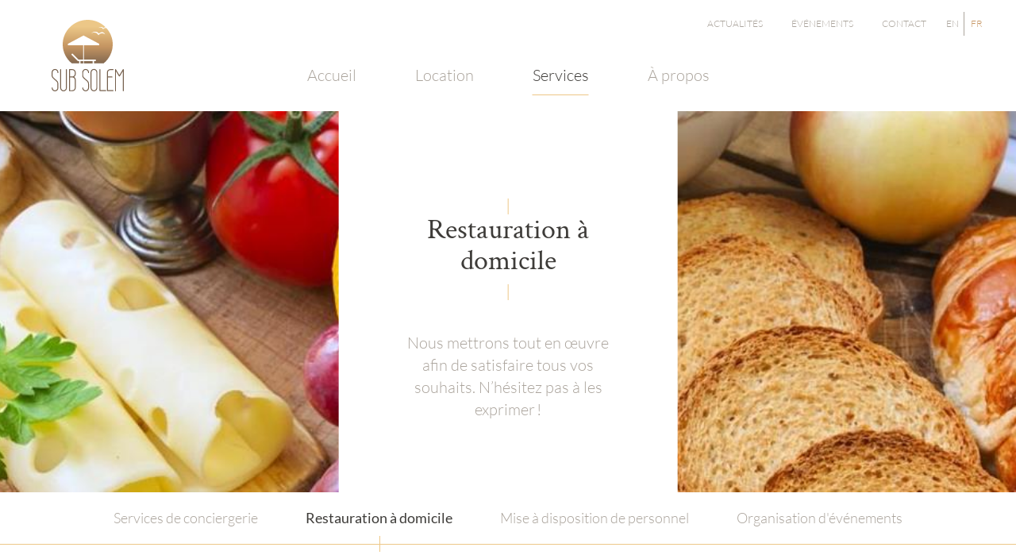

--- FILE ---
content_type: text/html; charset=utf-8
request_url: https://www.sub-solem.fr/nos-services/room-service/
body_size: 48264
content:

<!doctype html>
<html lang="fr" class="chrome chrome-135">
<head>
<meta charset="utf-8" />
<meta http-equiv="Accept-CH" content="DPR,ViewPort-Width,Width" />

<link href="https://fonts.googleapis.com" rel="dns-prefetch" />
<link href="https://fonts.gstatic.com" rel="dns-prefetch" />
<link href="https://fonts.googleapis.com" rel="preconnect" />
<link href="https://fonts.gstatic.com" rel="preconnect" />
<link href="/custom/css/default.less?v=9" rel="prefetch" type="style" />

<style nonce="302bc08580ae499c86bcc8ce46fbc997">
/*!
 * Bootstrap v4.3.1 (https://getbootstrap.com/)
 * Copyright 2011-2019 The Bootstrap Authors
 * Copyright 2011-2019 Twitter, Inc.
 * Licensed under MIT (https://github.com/twbs/bootstrap/blob/master/LICENSE)
 */
:root{--blue:#007bff;--indigo:#6610f2;--purple:#6f42c1;--pink:#e83e8c;--red:#dc3545;--orange:#fd7e14;--yellow:#ffc107;--green:#28a745;--teal:#20c997;--cyan:#17a2b8;--white:#fff;--gray:#6c757d;--gray-dark:#343a40;--primary:#007bff;--secondary:#6c757d;--success:#28a745;--info:#17a2b8;--warning:#ffc107;--danger:#dc3545;--light:#f8f9fa;--dark:#343a40;--breakpoint-xs:0;--breakpoint-sm:576px;--breakpoint-md:768px;--breakpoint-lg:992px;--breakpoint-xl:1200px;--font-family-sans-serif:-apple-system,BlinkMacSystemFont,"Segoe UI",Roboto,"Helvetica Neue",Arial,"Noto Sans",sans-serif,"Apple Color Emoji","Segoe UI Emoji","Segoe UI Symbol","Noto Color Emoji";--font-family-monospace:SFMono-Regular,Menlo,Monaco,Consolas,"Liberation Mono","Courier New",monospace;}*,*::before,*::after{box-sizing:border-box;}html{font-family:sans-serif;line-height:1.15;-webkit-text-size-adjust:100%;-webkit-tap-highlight-color:transparent;}article,aside,figcaption,figure,footer,header,hgroup,main,nav,section{display:block;}body{margin:0;font-family:-apple-system,BlinkMacSystemFont,"Segoe UI",Roboto,"Helvetica Neue",Arial,"Noto Sans",sans-serif,"Apple Color Emoji","Segoe UI Emoji","Segoe UI Symbol","Noto Color Emoji";font-size:1rem;font-weight:400;line-height:1.5;color:#212529;text-align:left;background-color:#fff;}[tabindex="-1"]:focus{outline:0 !important;}hr{box-sizing:content-box;height:0;overflow:visible;}h1,h2,h3,h4,h5,h6{margin-top:0;margin-bottom:.5rem;}p{margin-top:0;margin-bottom:1rem;}abbr[title],abbr[data-original-title]{text-decoration:underline;text-decoration:underline dotted;cursor:help;border-bottom:0;text-decoration-skip-ink:none;}address{margin-bottom:1rem;font-style:normal;line-height:inherit;}ol,ul,dl{margin-top:0;margin-bottom:1rem;}ol ol,ul ul,ol ul,ul ol{margin-bottom:0;}dt{font-weight:700;}dd{margin-bottom:.5rem;margin-left:0;}blockquote{margin:0 0 1rem;}b,strong{font-weight:bolder;}small{font-size:80%;}sub,sup{position:relative;font-size:75%;line-height:0;vertical-align:baseline;}sub{bottom:-.25em;}sup{top:-.5em;}a{color:#007bff;text-decoration:none;background-color:transparent;}a:hover{color:#0056b3;text-decoration:underline;}a:not([href]):not([tabindex]){color:inherit;text-decoration:none;}a:not([href]):not([tabindex]):hover,a:not([href]):not([tabindex]):focus{color:inherit;text-decoration:none;}a:not([href]):not([tabindex]):focus{outline:0;}pre,code,kbd,samp{font-family:SFMono-Regular,Menlo,Monaco,Consolas,"Liberation Mono","Courier New",monospace;font-size:1em;}pre{margin-top:0;margin-bottom:1rem;overflow:auto;}figure{margin:0 0 1rem;}img{vertical-align:middle;border-style:none;}svg{overflow:hidden;vertical-align:middle;}table{border-collapse:collapse;}caption{padding-top:.75rem;padding-bottom:.75rem;color:#6c757d;text-align:left;caption-side:bottom;}th{text-align:inherit;}label{display:inline-block;margin-bottom:.5rem;}button{border-radius:0;}button:focus{outline:1px dotted;outline:5px auto -webkit-focus-ring-color;}input,button,select,optgroup,textarea{margin:0;font-family:inherit;font-size:inherit;line-height:inherit;}button,input{overflow:visible;}button,select{text-transform:none;}select{word-wrap:normal;}button,[type="button"],[type="reset"],[type="submit"]{-webkit-appearance:button;}button:not(:disabled),[type="button"]:not(:disabled),[type="reset"]:not(:disabled),[type="submit"]:not(:disabled){cursor:pointer;}button::-moz-focus-inner,[type="button"]::-moz-focus-inner,[type="reset"]::-moz-focus-inner,[type="submit"]::-moz-focus-inner{padding:0;border-style:none;}input[type="radio"],input[type="checkbox"]{box-sizing:border-box;padding:0;}input[type="date"],input[type="time"],input[type="datetime-local"],input[type="month"]{-webkit-appearance:listbox;}textarea{overflow:auto;resize:vertical;}fieldset{min-width:0;padding:0;margin:0;border:0;}legend{display:block;width:100%;max-width:100%;padding:0;margin-bottom:.5rem;font-size:1.5rem;line-height:inherit;color:inherit;white-space:normal;}progress{vertical-align:baseline;}[type="number"]::-webkit-inner-spin-button,[type="number"]::-webkit-outer-spin-button{height:auto;}[type="search"]{outline-offset:-2px;-webkit-appearance:none;}[type="search"]::-webkit-search-decoration{-webkit-appearance:none;}::-webkit-file-upload-button{font:inherit;-webkit-appearance:button;}output{display:inline-block;}summary{display:list-item;cursor:pointer;}template{display:none;}[hidden]{display:none !important;}h1,h2,h3,h4,h5,h6,.h1,.h2,.h3,.h4,.h5,.h6{margin-bottom:.5rem;font-weight:500;line-height:1.2;}h1,.h1{font-size:2.5rem;}h2,.h2{font-size:2rem;}h3,.h3{font-size:1.75rem;}h4,.h4{font-size:1.5rem;}h5,.h5{font-size:1.25rem;}h6,.h6{font-size:1rem;}.lead{font-size:1.25rem;font-weight:300;}.display-1{font-size:6rem;font-weight:300;line-height:1.2;}.display-2{font-size:5.5rem;font-weight:300;line-height:1.2;}.display-3{font-size:4.5rem;font-weight:300;line-height:1.2;}.display-4{font-size:3.5rem;font-weight:300;line-height:1.2;}hr{margin-top:1rem;margin-bottom:1rem;border:0;border-top:1px solid rgba(0,0,0,.1);}small,.small{font-size:80%;font-weight:400;}mark,.mark{padding:.2em;background-color:#fcf8e3;}.list-unstyled{padding-left:0;list-style:none;}.list-inline{padding-left:0;list-style:none;}.list-inline-item{display:inline-block;}.list-inline-item:not(:last-child){margin-right:.5rem;}.initialism{font-size:90%;text-transform:uppercase;}.blockquote{margin-bottom:1rem;font-size:1.25rem;}.blockquote-footer{display:block;font-size:80%;color:#6c757d;}.blockquote-footer::before{content:"— ";}.img-fluid{max-width:100%;height:auto;}.img-thumbnail{padding:.25rem;background-color:#fff;border:1px solid #dee2e6;border-radius:.25rem;max-width:100%;height:auto;}.figure{display:inline-block;}.figure-img{margin-bottom:.5rem;line-height:1;}.figure-caption{font-size:90%;color:#6c757d;}.container{width:100%;padding-right:15px;padding-left:15px;margin-right:auto;margin-left:auto;}@media(min-width:576px){.container{max-width:540px;}}@media(min-width:768px){.container{max-width:720px;}}@media(min-width:992px){.container{max-width:960px;}}@media(min-width:1200px){.container{max-width:1140px;}}.container-fluid{width:100%;padding-right:15px;padding-left:15px;margin-right:auto;margin-left:auto;}.row{display:flex;flex-wrap:wrap;margin-right:-15px;margin-left:-15px;}.no-gutters{margin-right:0;margin-left:0;}.no-gutters>.col,.no-gutters>[class*="col-"]{padding-right:0;padding-left:0;}.col-1,.col-2,.col-3,.col-4,.col-5,.col-6,.col-7,.col-8,.col-9,.col-10,.col-11,.col-12,.col,.col-auto,.col-sm-1,.col-sm-2,.col-sm-3,.col-sm-4,.col-sm-5,.col-sm-6,.col-sm-7,.col-sm-8,.col-sm-9,.col-sm-10,.col-sm-11,.col-sm-12,.col-sm,.col-sm-auto,.col-md-1,.col-md-2,.col-md-3,.col-md-4,.col-md-5,.col-md-6,.col-md-7,.col-md-8,.col-md-9,.col-md-10,.col-md-11,.col-md-12,.col-md,.col-md-auto,.col-lg-1,.col-lg-2,.col-lg-3,.col-lg-4,.col-lg-5,.col-lg-6,.col-lg-7,.col-lg-8,.col-lg-9,.col-lg-10,.col-lg-11,.col-lg-12,.col-lg,.col-lg-auto,.col-xl-1,.col-xl-2,.col-xl-3,.col-xl-4,.col-xl-5,.col-xl-6,.col-xl-7,.col-xl-8,.col-xl-9,.col-xl-10,.col-xl-11,.col-xl-12,.col-xl,.col-xl-auto{position:relative;width:100%;padding-right:15px;padding-left:15px;}.col{flex-basis:0;flex-grow:1;max-width:100%;}.col-auto{flex:0 0 auto;width:auto;max-width:100%;}.col-1{flex:0 0 8.33333%;max-width:8.33333%;}.col-2{flex:0 0 16.66667%;max-width:16.66667%;}.col-3{flex:0 0 25%;max-width:25%;}.col-4{flex:0 0 33.33333%;max-width:33.33333%;}.col-5{flex:0 0 41.66667%;max-width:41.66667%;}.col-6{flex:0 0 50%;max-width:50%;}.col-7{flex:0 0 58.33333%;max-width:58.33333%;}.col-8{flex:0 0 66.66667%;max-width:66.66667%;}.col-9{flex:0 0 75%;max-width:75%;}.col-10{flex:0 0 83.33333%;max-width:83.33333%;}.col-11{flex:0 0 91.66667%;max-width:91.66667%;}.col-12{flex:0 0 100%;max-width:100%;}.order-first{order:-1;}.order-last{order:13;}.order-0{order:0;}.order-1{order:1;}.order-2{order:2;}.order-3{order:3;}.order-4{order:4;}.order-5{order:5;}.order-6{order:6;}.order-7{order:7;}.order-8{order:8;}.order-9{order:9;}.order-10{order:10;}.order-11{order:11;}.order-12{order:12;}.offset-1{margin-left:8.33333%;}.offset-2{margin-left:16.66667%;}.offset-3{margin-left:25%;}.offset-4{margin-left:33.33333%;}.offset-5{margin-left:41.66667%;}.offset-6{margin-left:50%;}.offset-7{margin-left:58.33333%;}.offset-8{margin-left:66.66667%;}.offset-9{margin-left:75%;}.offset-10{margin-left:83.33333%;}.offset-11{margin-left:91.66667%;}@media(min-width:576px){.col-sm{flex-basis:0;flex-grow:1;max-width:100%;}.col-sm-auto{flex:0 0 auto;width:auto;max-width:100%;}.col-sm-1{flex:0 0 8.33333%;max-width:8.33333%;}.col-sm-2{flex:0 0 16.66667%;max-width:16.66667%;}.col-sm-3{flex:0 0 25%;max-width:25%;}.col-sm-4{flex:0 0 33.33333%;max-width:33.33333%;}.col-sm-5{flex:0 0 41.66667%;max-width:41.66667%;}.col-sm-6{flex:0 0 50%;max-width:50%;}.col-sm-7{flex:0 0 58.33333%;max-width:58.33333%;}.col-sm-8{flex:0 0 66.66667%;max-width:66.66667%;}.col-sm-9{flex:0 0 75%;max-width:75%;}.col-sm-10{flex:0 0 83.33333%;max-width:83.33333%;}.col-sm-11{flex:0 0 91.66667%;max-width:91.66667%;}.col-sm-12{flex:0 0 100%;max-width:100%;}.order-sm-first{order:-1;}.order-sm-last{order:13;}.order-sm-0{order:0;}.order-sm-1{order:1;}.order-sm-2{order:2;}.order-sm-3{order:3;}.order-sm-4{order:4;}.order-sm-5{order:5;}.order-sm-6{order:6;}.order-sm-7{order:7;}.order-sm-8{order:8;}.order-sm-9{order:9;}.order-sm-10{order:10;}.order-sm-11{order:11;}.order-sm-12{order:12;}.offset-sm-0{margin-left:0;}.offset-sm-1{margin-left:8.33333%;}.offset-sm-2{margin-left:16.66667%;}.offset-sm-3{margin-left:25%;}.offset-sm-4{margin-left:33.33333%;}.offset-sm-5{margin-left:41.66667%;}.offset-sm-6{margin-left:50%;}.offset-sm-7{margin-left:58.33333%;}.offset-sm-8{margin-left:66.66667%;}.offset-sm-9{margin-left:75%;}.offset-sm-10{margin-left:83.33333%;}.offset-sm-11{margin-left:91.66667%;}}@media(min-width:768px){.col-md{flex-basis:0;flex-grow:1;max-width:100%;}.col-md-auto{flex:0 0 auto;width:auto;max-width:100%;}.col-md-1{flex:0 0 8.33333%;max-width:8.33333%;}.col-md-2{flex:0 0 16.66667%;max-width:16.66667%;}.col-md-3{flex:0 0 25%;max-width:25%;}.col-md-4{flex:0 0 33.33333%;max-width:33.33333%;}.col-md-5{flex:0 0 41.66667%;max-width:41.66667%;}.col-md-6{flex:0 0 50%;max-width:50%;}.col-md-7{flex:0 0 58.33333%;max-width:58.33333%;}.col-md-8{flex:0 0 66.66667%;max-width:66.66667%;}.col-md-9{flex:0 0 75%;max-width:75%;}.col-md-10{flex:0 0 83.33333%;max-width:83.33333%;}.col-md-11{flex:0 0 91.66667%;max-width:91.66667%;}.col-md-12{flex:0 0 100%;max-width:100%;}.order-md-first{order:-1;}.order-md-last{order:13;}.order-md-0{order:0;}.order-md-1{order:1;}.order-md-2{order:2;}.order-md-3{order:3;}.order-md-4{order:4;}.order-md-5{order:5;}.order-md-6{order:6;}.order-md-7{order:7;}.order-md-8{order:8;}.order-md-9{order:9;}.order-md-10{order:10;}.order-md-11{order:11;}.order-md-12{order:12;}.offset-md-0{margin-left:0;}.offset-md-1{margin-left:8.33333%;}.offset-md-2{margin-left:16.66667%;}.offset-md-3{margin-left:25%;}.offset-md-4{margin-left:33.33333%;}.offset-md-5{margin-left:41.66667%;}.offset-md-6{margin-left:50%;}.offset-md-7{margin-left:58.33333%;}.offset-md-8{margin-left:66.66667%;}.offset-md-9{margin-left:75%;}.offset-md-10{margin-left:83.33333%;}.offset-md-11{margin-left:91.66667%;}}@media(min-width:992px){.col-lg{flex-basis:0;flex-grow:1;max-width:100%;}.col-lg-auto{flex:0 0 auto;width:auto;max-width:100%;}.col-lg-1{flex:0 0 8.33333%;max-width:8.33333%;}.col-lg-2{flex:0 0 16.66667%;max-width:16.66667%;}.col-lg-3{flex:0 0 25%;max-width:25%;}.col-lg-4{flex:0 0 33.33333%;max-width:33.33333%;}.col-lg-5{flex:0 0 41.66667%;max-width:41.66667%;}.col-lg-6{flex:0 0 50%;max-width:50%;}.col-lg-7{flex:0 0 58.33333%;max-width:58.33333%;}.col-lg-8{flex:0 0 66.66667%;max-width:66.66667%;}.col-lg-9{flex:0 0 75%;max-width:75%;}.col-lg-10{flex:0 0 83.33333%;max-width:83.33333%;}.col-lg-11{flex:0 0 91.66667%;max-width:91.66667%;}.col-lg-12{flex:0 0 100%;max-width:100%;}.order-lg-first{order:-1;}.order-lg-last{order:13;}.order-lg-0{order:0;}.order-lg-1{order:1;}.order-lg-2{order:2;}.order-lg-3{order:3;}.order-lg-4{order:4;}.order-lg-5{order:5;}.order-lg-6{order:6;}.order-lg-7{order:7;}.order-lg-8{order:8;}.order-lg-9{order:9;}.order-lg-10{order:10;}.order-lg-11{order:11;}.order-lg-12{order:12;}.offset-lg-0{margin-left:0;}.offset-lg-1{margin-left:8.33333%;}.offset-lg-2{margin-left:16.66667%;}.offset-lg-3{margin-left:25%;}.offset-lg-4{margin-left:33.33333%;}.offset-lg-5{margin-left:41.66667%;}.offset-lg-6{margin-left:50%;}.offset-lg-7{margin-left:58.33333%;}.offset-lg-8{margin-left:66.66667%;}.offset-lg-9{margin-left:75%;}.offset-lg-10{margin-left:83.33333%;}.offset-lg-11{margin-left:91.66667%;}}@media(min-width:1200px){.col-xl{flex-basis:0;flex-grow:1;max-width:100%;}.col-xl-auto{flex:0 0 auto;width:auto;max-width:100%;}.col-xl-1{flex:0 0 8.33333%;max-width:8.33333%;}.col-xl-2{flex:0 0 16.66667%;max-width:16.66667%;}.col-xl-3{flex:0 0 25%;max-width:25%;}.col-xl-4{flex:0 0 33.33333%;max-width:33.33333%;}.col-xl-5{flex:0 0 41.66667%;max-width:41.66667%;}.col-xl-6{flex:0 0 50%;max-width:50%;}.col-xl-7{flex:0 0 58.33333%;max-width:58.33333%;}.col-xl-8{flex:0 0 66.66667%;max-width:66.66667%;}.col-xl-9{flex:0 0 75%;max-width:75%;}.col-xl-10{flex:0 0 83.33333%;max-width:83.33333%;}.col-xl-11{flex:0 0 91.66667%;max-width:91.66667%;}.col-xl-12{flex:0 0 100%;max-width:100%;}.order-xl-first{order:-1;}.order-xl-last{order:13;}.order-xl-0{order:0;}.order-xl-1{order:1;}.order-xl-2{order:2;}.order-xl-3{order:3;}.order-xl-4{order:4;}.order-xl-5{order:5;}.order-xl-6{order:6;}.order-xl-7{order:7;}.order-xl-8{order:8;}.order-xl-9{order:9;}.order-xl-10{order:10;}.order-xl-11{order:11;}.order-xl-12{order:12;}.offset-xl-0{margin-left:0;}.offset-xl-1{margin-left:8.33333%;}.offset-xl-2{margin-left:16.66667%;}.offset-xl-3{margin-left:25%;}.offset-xl-4{margin-left:33.33333%;}.offset-xl-5{margin-left:41.66667%;}.offset-xl-6{margin-left:50%;}.offset-xl-7{margin-left:58.33333%;}.offset-xl-8{margin-left:66.66667%;}.offset-xl-9{margin-left:75%;}.offset-xl-10{margin-left:83.33333%;}.offset-xl-11{margin-left:91.66667%;}}.table{width:100%;margin-bottom:1rem;color:#212529;}.table th,.table td{padding:.75rem;vertical-align:top;border-top:1px solid #dee2e6;}.table thead th{vertical-align:bottom;border-bottom:2px solid #dee2e6;}.table tbody+tbody{border-top:2px solid #dee2e6;}.table-sm th,.table-sm td{padding:.3rem;}.table-bordered{border:1px solid #dee2e6;}.table-bordered th,.table-bordered td{border:1px solid #dee2e6;}.table-bordered thead th,.table-bordered thead td{border-bottom-width:2px;}.table-borderless th,.table-borderless td,.table-borderless thead th,.table-borderless tbody+tbody{border:0;}.table-striped tbody tr:nth-of-type(odd){background-color:rgba(0,0,0,.05);}.table-hover tbody tr:hover{color:#212529;background-color:rgba(0,0,0,.075);}.table-primary,.table-primary>th,.table-primary>td{background-color:#b8daff;}.table-primary th,.table-primary td,.table-primary thead th,.table-primary tbody+tbody{border-color:#7abaff;}.table-hover .table-primary:hover{background-color:#9fcdff;}.table-hover .table-primary:hover>td,.table-hover .table-primary:hover>th{background-color:#9fcdff;}.table-secondary,.table-secondary>th,.table-secondary>td{background-color:#d6d8db;}.table-secondary th,.table-secondary td,.table-secondary thead th,.table-secondary tbody+tbody{border-color:#b3b7bb;}.table-hover .table-secondary:hover{background-color:#c8cbcf;}.table-hover .table-secondary:hover>td,.table-hover .table-secondary:hover>th{background-color:#c8cbcf;}.table-success,.table-success>th,.table-success>td{background-color:#c3e6cb;}.table-success th,.table-success td,.table-success thead th,.table-success tbody+tbody{border-color:#8fd19e;}.table-hover .table-success:hover{background-color:#b1dfbb;}.table-hover .table-success:hover>td,.table-hover .table-success:hover>th{background-color:#b1dfbb;}.table-info,.table-info>th,.table-info>td{background-color:#bee5eb;}.table-info th,.table-info td,.table-info thead th,.table-info tbody+tbody{border-color:#86cfda;}.table-hover .table-info:hover{background-color:#abdde5;}.table-hover .table-info:hover>td,.table-hover .table-info:hover>th{background-color:#abdde5;}.table-warning,.table-warning>th,.table-warning>td{background-color:#ffeeba;}.table-warning th,.table-warning td,.table-warning thead th,.table-warning tbody+tbody{border-color:#ffdf7e;}.table-hover .table-warning:hover{background-color:#ffe8a1;}.table-hover .table-warning:hover>td,.table-hover .table-warning:hover>th{background-color:#ffe8a1;}.table-danger,.table-danger>th,.table-danger>td{background-color:#f5c6cb;}.table-danger th,.table-danger td,.table-danger thead th,.table-danger tbody+tbody{border-color:#ed969e;}.table-hover .table-danger:hover{background-color:#f1b0b7;}.table-hover .table-danger:hover>td,.table-hover .table-danger:hover>th{background-color:#f1b0b7;}.table-light,.table-light>th,.table-light>td{background-color:#fdfdfe;}.table-light th,.table-light td,.table-light thead th,.table-light tbody+tbody{border-color:#fbfcfc;}.table-hover .table-light:hover{background-color:#ececf6;}.table-hover .table-light:hover>td,.table-hover .table-light:hover>th{background-color:#ececf6;}.table-dark,.table-dark>th,.table-dark>td{background-color:#c6c8ca;}.table-dark th,.table-dark td,.table-dark thead th,.table-dark tbody+tbody{border-color:#95999c;}.table-hover .table-dark:hover{background-color:#b9bbbe;}.table-hover .table-dark:hover>td,.table-hover .table-dark:hover>th{background-color:#b9bbbe;}.table-active,.table-active>th,.table-active>td{background-color:rgba(0,0,0,.075);}.table-hover .table-active:hover{background-color:rgba(0,0,0,.075);}.table-hover .table-active:hover>td,.table-hover .table-active:hover>th{background-color:rgba(0,0,0,.075);}.table .thead-dark th{color:#fff;background-color:#343a40;border-color:#454d55;}.table .thead-light th{color:#495057;background-color:#e9ecef;border-color:#dee2e6;}.table-dark{color:#fff;background-color:#343a40;}.table-dark th,.table-dark td,.table-dark thead th{border-color:#454d55;}.table-dark.table-bordered{border:0;}.table-dark.table-striped tbody tr:nth-of-type(odd){background-color:rgba(255,255,255,.05);}.table-dark.table-hover tbody tr:hover{color:#fff;background-color:rgba(255,255,255,.075);}@media(max-width:575.98px){.table-responsive-sm{display:block;width:100%;overflow-x:auto;-webkit-overflow-scrolling:touch;}.table-responsive-sm>.table-bordered{border:0;}}@media(max-width:767.98px){.table-responsive-md{display:block;width:100%;overflow-x:auto;-webkit-overflow-scrolling:touch;}.table-responsive-md>.table-bordered{border:0;}}@media(max-width:991.98px){.table-responsive-lg{display:block;width:100%;overflow-x:auto;-webkit-overflow-scrolling:touch;}.table-responsive-lg>.table-bordered{border:0;}}@media(max-width:1199.98px){.table-responsive-xl{display:block;width:100%;overflow-x:auto;-webkit-overflow-scrolling:touch;}.table-responsive-xl>.table-bordered{border:0;}}.table-responsive{display:block;width:100%;overflow-x:auto;-webkit-overflow-scrolling:touch;}.table-responsive>.table-bordered{border:0;}.form-control{display:block;width:100%;height:calc(1.5em + .75rem + 2px);padding:.375rem .75rem;font-size:1rem;font-weight:400;line-height:1.5;color:#495057;background-color:#fff;background-clip:padding-box;border:1px solid #ced4da;border-radius:.25rem;transition:border-color .15s ease-in-out,box-shadow .15s ease-in-out;}@media(prefers-reduced-motion:reduce){.form-control{transition:none;}}.form-control::-ms-expand{background-color:transparent;border:0;}.form-control:focus{color:#495057;background-color:#fff;border-color:#80bdff;outline:0;box-shadow:0 0 0 .2rem rgba(0,123,255,.25);}.form-control::placeholder{color:#6c757d;opacity:1;}.form-control:disabled,.form-control[readonly]{background-color:#e9ecef;opacity:1;}select.form-control:focus::-ms-value{color:#495057;background-color:#fff;}.form-control-file,.form-control-range{display:block;width:100%;}.col-form-label{padding-top:calc(.375rem + 1px);padding-bottom:calc(.375rem + 1px);margin-bottom:0;font-size:inherit;line-height:1.5;}.col-form-label-lg{padding-top:calc(.5rem + 1px);padding-bottom:calc(.5rem + 1px);font-size:1.25rem;line-height:1.5;}.col-form-label-sm{padding-top:calc(.25rem + 1px);padding-bottom:calc(.25rem + 1px);font-size:.875rem;line-height:1.5;}.form-control-plaintext{display:block;width:100%;padding-top:.375rem;padding-bottom:.375rem;margin-bottom:0;line-height:1.5;color:#212529;background-color:transparent;border:solid transparent;border-width:1px 0;}.form-control-plaintext.form-control-sm,.form-control-plaintext.form-control-lg{padding-right:0;padding-left:0;}.form-control-sm{height:calc(1.5em + .5rem + 2px);padding:.25rem .5rem;font-size:.875rem;line-height:1.5;border-radius:.2rem;}.form-control-lg{height:calc(1.5em + 1rem + 2px);padding:.5rem 1rem;font-size:1.25rem;line-height:1.5;border-radius:.3rem;}select.form-control[size],select.form-control[multiple]{height:auto;}textarea.form-control{height:auto;}.form-group{margin-bottom:1rem;}.form-text{display:block;margin-top:.25rem;}.form-row{display:flex;flex-wrap:wrap;margin-right:-5px;margin-left:-5px;}.form-row>.col,.form-row>[class*="col-"]{padding-right:5px;padding-left:5px;}.form-check{position:relative;display:block;padding-left:1.25rem;}.form-check-input{position:absolute;margin-top:.3rem;margin-left:-1.25rem;}.form-check-input:disabled~.form-check-label{color:#6c757d;}.form-check-label{margin-bottom:0;}.form-check-inline{display:inline-flex;align-items:center;padding-left:0;margin-right:.75rem;}.form-check-inline .form-check-input{position:static;margin-top:0;margin-right:.3125rem;margin-left:0;}.valid-feedback{display:none;width:100%;margin-top:.25rem;font-size:80%;color:#28a745;}.valid-tooltip{position:absolute;top:100%;z-index:5;display:none;max-width:100%;padding:.25rem .5rem;margin-top:.1rem;font-size:.875rem;line-height:1.5;color:#fff;background-color:rgba(40,167,69,.9);border-radius:.25rem;}.was-validated .form-control:valid,.form-control.is-valid{border-color:#28a745;padding-right:calc(1.5em + .75rem);background-image:url("data:image/svg+xml,%3csvg xmlns='http://www.w3.org/2000/svg' viewBox='0 0 8 8'%3e%3cpath fill='%2328a745' d='M2.3 6.73L.6 4.53c-.4-1.04.46-1.4 1.1-.8l1.1 1.4 3.4-3.8c.6-.63 1.6-.27 1.2.7l-4 4.6c-.43.5-.8.4-1.1.1z'/%3e%3c/svg%3e");background-repeat:no-repeat;background-position:center right calc(.375em + .1875rem);background-size:calc(.75em + .375rem) calc(.75em + .375rem);}.was-validated .form-control:valid:focus,.form-control.is-valid:focus{border-color:#28a745;box-shadow:0 0 0 .2rem rgba(40,167,69,.25);}.was-validated .form-control:valid~.valid-feedback,.was-validated .form-control:valid~.valid-tooltip,.form-control.is-valid~.valid-feedback,.form-control.is-valid~.valid-tooltip{display:block;}.was-validated textarea.form-control:valid,textarea.form-control.is-valid{padding-right:calc(1.5em + .75rem);background-position:top calc(.375em + .1875rem) right calc(.375em + .1875rem);}.was-validated .custom-select:valid,.custom-select.is-valid{border-color:#28a745;padding-right:calc((1em + .75rem)*3/4 + 1.75rem);background:url("data:image/svg+xml,%3csvg xmlns='http://www.w3.org/2000/svg' viewBox='0 0 4 5'%3e%3cpath fill='%23343a40' d='M2 0L0 2h4zm0 5L0 3h4z'/%3e%3c/svg%3e") no-repeat right .75rem center/8px 10px,url("data:image/svg+xml,%3csvg xmlns='http://www.w3.org/2000/svg' viewBox='0 0 8 8'%3e%3cpath fill='%2328a745' d='M2.3 6.73L.6 4.53c-.4-1.04.46-1.4 1.1-.8l1.1 1.4 3.4-3.8c.6-.63 1.6-.27 1.2.7l-4 4.6c-.43.5-.8.4-1.1.1z'/%3e%3c/svg%3e") #fff no-repeat center right 1.75rem/calc(.75em + .375rem) calc(.75em + .375rem);}.was-validated .custom-select:valid:focus,.custom-select.is-valid:focus{border-color:#28a745;box-shadow:0 0 0 .2rem rgba(40,167,69,.25);}.was-validated .custom-select:valid~.valid-feedback,.was-validated .custom-select:valid~.valid-tooltip,.custom-select.is-valid~.valid-feedback,.custom-select.is-valid~.valid-tooltip{display:block;}.was-validated .form-control-file:valid~.valid-feedback,.was-validated .form-control-file:valid~.valid-tooltip,.form-control-file.is-valid~.valid-feedback,.form-control-file.is-valid~.valid-tooltip{display:block;}.was-validated .form-check-input:valid~.form-check-label,.form-check-input.is-valid~.form-check-label{color:#28a745;}.was-validated .form-check-input:valid~.valid-feedback,.was-validated .form-check-input:valid~.valid-tooltip,.form-check-input.is-valid~.valid-feedback,.form-check-input.is-valid~.valid-tooltip{display:block;}.was-validated .custom-control-input:valid~.custom-control-label,.custom-control-input.is-valid~.custom-control-label{color:#28a745;}.was-validated .custom-control-input:valid~.custom-control-label::before,.custom-control-input.is-valid~.custom-control-label::before{border-color:#28a745;}.was-validated .custom-control-input:valid~.valid-feedback,.was-validated .custom-control-input:valid~.valid-tooltip,.custom-control-input.is-valid~.valid-feedback,.custom-control-input.is-valid~.valid-tooltip{display:block;}.was-validated .custom-control-input:valid:checked~.custom-control-label::before,.custom-control-input.is-valid:checked~.custom-control-label::before{border-color:#34ce57;background-color:#34ce57;}.was-validated .custom-control-input:valid:focus~.custom-control-label::before,.custom-control-input.is-valid:focus~.custom-control-label::before{box-shadow:0 0 0 .2rem rgba(40,167,69,.25);}.was-validated .custom-control-input:valid:focus:not(:checked)~.custom-control-label::before,.custom-control-input.is-valid:focus:not(:checked)~.custom-control-label::before{border-color:#28a745;}.was-validated .custom-file-input:valid~.custom-file-label,.custom-file-input.is-valid~.custom-file-label{border-color:#28a745;}.was-validated .custom-file-input:valid~.valid-feedback,.was-validated .custom-file-input:valid~.valid-tooltip,.custom-file-input.is-valid~.valid-feedback,.custom-file-input.is-valid~.valid-tooltip{display:block;}.was-validated .custom-file-input:valid:focus~.custom-file-label,.custom-file-input.is-valid:focus~.custom-file-label{border-color:#28a745;box-shadow:0 0 0 .2rem rgba(40,167,69,.25);}.invalid-feedback{display:none;width:100%;margin-top:.25rem;font-size:80%;color:#dc3545;}.invalid-tooltip{position:absolute;top:100%;z-index:5;display:none;max-width:100%;padding:.25rem .5rem;margin-top:.1rem;font-size:.875rem;line-height:1.5;color:#fff;background-color:rgba(220,53,69,.9);border-radius:.25rem;}.was-validated .form-control:invalid,.form-control.is-invalid{border-color:#dc3545;padding-right:calc(1.5em + .75rem);background-image:url("data:image/svg+xml,%3csvg xmlns='http://www.w3.org/2000/svg' fill='%23dc3545' viewBox='-2 -2 7 7'%3e%3cpath stroke='%23dc3545' d='M0 0l3 3m0-3L0 3'/%3e%3ccircle r='.5'/%3e%3ccircle cx='3' r='.5'/%3e%3ccircle cy='3' r='.5'/%3e%3ccircle cx='3' cy='3' r='.5'/%3e%3c/svg%3E");background-repeat:no-repeat;background-position:center right calc(.375em + .1875rem);background-size:calc(.75em + .375rem) calc(.75em + .375rem);}.was-validated .form-control:invalid:focus,.form-control.is-invalid:focus{border-color:#dc3545;box-shadow:0 0 0 .2rem rgba(220,53,69,.25);}.was-validated .form-control:invalid~.invalid-feedback,.was-validated .form-control:invalid~.invalid-tooltip,.form-control.is-invalid~.invalid-feedback,.form-control.is-invalid~.invalid-tooltip{display:block;}.was-validated textarea.form-control:invalid,textarea.form-control.is-invalid{padding-right:calc(1.5em + .75rem);background-position:top calc(.375em + .1875rem) right calc(.375em + .1875rem);}.was-validated .custom-select:invalid,.custom-select.is-invalid{border-color:#dc3545;padding-right:calc((1em + .75rem)*3/4 + 1.75rem);background:url("data:image/svg+xml,%3csvg xmlns='http://www.w3.org/2000/svg' viewBox='0 0 4 5'%3e%3cpath fill='%23343a40' d='M2 0L0 2h4zm0 5L0 3h4z'/%3e%3c/svg%3e") no-repeat right .75rem center/8px 10px,url("data:image/svg+xml,%3csvg xmlns='http://www.w3.org/2000/svg' fill='%23dc3545' viewBox='-2 -2 7 7'%3e%3cpath stroke='%23dc3545' d='M0 0l3 3m0-3L0 3'/%3e%3ccircle r='.5'/%3e%3ccircle cx='3' r='.5'/%3e%3ccircle cy='3' r='.5'/%3e%3ccircle cx='3' cy='3' r='.5'/%3e%3c/svg%3E") #fff no-repeat center right 1.75rem/calc(.75em + .375rem) calc(.75em + .375rem);}.was-validated .custom-select:invalid:focus,.custom-select.is-invalid:focus{border-color:#dc3545;box-shadow:0 0 0 .2rem rgba(220,53,69,.25);}.was-validated .custom-select:invalid~.invalid-feedback,.was-validated .custom-select:invalid~.invalid-tooltip,.custom-select.is-invalid~.invalid-feedback,.custom-select.is-invalid~.invalid-tooltip{display:block;}.was-validated .form-control-file:invalid~.invalid-feedback,.was-validated .form-control-file:invalid~.invalid-tooltip,.form-control-file.is-invalid~.invalid-feedback,.form-control-file.is-invalid~.invalid-tooltip{display:block;}.was-validated .form-check-input:invalid~.form-check-label,.form-check-input.is-invalid~.form-check-label{color:#dc3545;}.was-validated .form-check-input:invalid~.invalid-feedback,.was-validated .form-check-input:invalid~.invalid-tooltip,.form-check-input.is-invalid~.invalid-feedback,.form-check-input.is-invalid~.invalid-tooltip{display:block;}.was-validated .custom-control-input:invalid~.custom-control-label,.custom-control-input.is-invalid~.custom-control-label{color:#dc3545;}.was-validated .custom-control-input:invalid~.custom-control-label::before,.custom-control-input.is-invalid~.custom-control-label::before{border-color:#dc3545;}.was-validated .custom-control-input:invalid~.invalid-feedback,.was-validated .custom-control-input:invalid~.invalid-tooltip,.custom-control-input.is-invalid~.invalid-feedback,.custom-control-input.is-invalid~.invalid-tooltip{display:block;}.was-validated .custom-control-input:invalid:checked~.custom-control-label::before,.custom-control-input.is-invalid:checked~.custom-control-label::before{border-color:#e4606d;background-color:#e4606d;}.was-validated .custom-control-input:invalid:focus~.custom-control-label::before,.custom-control-input.is-invalid:focus~.custom-control-label::before{box-shadow:0 0 0 .2rem rgba(220,53,69,.25);}.was-validated .custom-control-input:invalid:focus:not(:checked)~.custom-control-label::before,.custom-control-input.is-invalid:focus:not(:checked)~.custom-control-label::before{border-color:#dc3545;}.was-validated .custom-file-input:invalid~.custom-file-label,.custom-file-input.is-invalid~.custom-file-label{border-color:#dc3545;}.was-validated .custom-file-input:invalid~.invalid-feedback,.was-validated .custom-file-input:invalid~.invalid-tooltip,.custom-file-input.is-invalid~.invalid-feedback,.custom-file-input.is-invalid~.invalid-tooltip{display:block;}.was-validated .custom-file-input:invalid:focus~.custom-file-label,.custom-file-input.is-invalid:focus~.custom-file-label{border-color:#dc3545;box-shadow:0 0 0 .2rem rgba(220,53,69,.25);}.form-inline{display:flex;flex-flow:row wrap;align-items:center;}.form-inline .form-check{width:100%;}@media(min-width:576px){.form-inline label{display:flex;align-items:center;justify-content:center;margin-bottom:0;}.form-inline .form-group{display:flex;flex:0 0 auto;flex-flow:row wrap;align-items:center;margin-bottom:0;}.form-inline .form-control{display:inline-block;width:auto;vertical-align:middle;}.form-inline .form-control-plaintext{display:inline-block;}.form-inline .input-group,.form-inline .custom-select{width:auto;}.form-inline .form-check{display:flex;align-items:center;justify-content:center;width:auto;padding-left:0;}.form-inline .form-check-input{position:relative;flex-shrink:0;margin-top:0;margin-right:.25rem;margin-left:0;}.form-inline .custom-control{align-items:center;justify-content:center;}.form-inline .custom-control-label{margin-bottom:0;}}.btn{display:inline-block;font-weight:400;color:#212529;text-align:center;vertical-align:middle;user-select:none;background-color:transparent;border:1px solid transparent;padding:.375rem .75rem;font-size:1rem;line-height:1.5;border-radius:.25rem;transition:color .15s ease-in-out,background-color .15s ease-in-out,border-color .15s ease-in-out,box-shadow .15s ease-in-out;}@media(prefers-reduced-motion:reduce){.btn{transition:none;}}.btn:hover{color:#212529;text-decoration:none;}.btn:focus,.btn.focus{outline:0;box-shadow:0 0 0 .2rem rgba(0,123,255,.25);}.btn.disabled,.btn:disabled{opacity:.65;}a.btn.disabled,fieldset:disabled a.btn{pointer-events:none;}.btn-primary{color:#fff;background-color:#007bff;border-color:#007bff;}.btn-primary:hover{color:#fff;background-color:#0069d9;border-color:#0062cc;}.btn-primary:focus,.btn-primary.focus{box-shadow:0 0 0 .2rem rgba(38,143,255,.5);}.btn-primary.disabled,.btn-primary:disabled{color:#fff;background-color:#007bff;border-color:#007bff;}.btn-primary:not(:disabled):not(.disabled):active,.btn-primary:not(:disabled):not(.disabled).active,.show>.btn-primary.dropdown-toggle{color:#fff;background-color:#0062cc;border-color:#005cbf;}.btn-primary:not(:disabled):not(.disabled):active:focus,.btn-primary:not(:disabled):not(.disabled).active:focus,.show>.btn-primary.dropdown-toggle:focus{box-shadow:0 0 0 .2rem rgba(38,143,255,.5);}.btn-secondary{color:#fff;background-color:#6c757d;border-color:#6c757d;}.btn-secondary:hover{color:#fff;background-color:#5a6268;border-color:#545b62;}.btn-secondary:focus,.btn-secondary.focus{box-shadow:0 0 0 .2rem rgba(130,138,145,.5);}.btn-secondary.disabled,.btn-secondary:disabled{color:#fff;background-color:#6c757d;border-color:#6c757d;}.btn-secondary:not(:disabled):not(.disabled):active,.btn-secondary:not(:disabled):not(.disabled).active,.show>.btn-secondary.dropdown-toggle{color:#fff;background-color:#545b62;border-color:#4e555b;}.btn-secondary:not(:disabled):not(.disabled):active:focus,.btn-secondary:not(:disabled):not(.disabled).active:focus,.show>.btn-secondary.dropdown-toggle:focus{box-shadow:0 0 0 .2rem rgba(130,138,145,.5);}.btn-success{color:#fff;background-color:#28a745;border-color:#28a745;}.btn-success:hover{color:#fff;background-color:#218838;border-color:#1e7e34;}.btn-success:focus,.btn-success.focus{box-shadow:0 0 0 .2rem rgba(72,180,97,.5);}.btn-success.disabled,.btn-success:disabled{color:#fff;background-color:#28a745;border-color:#28a745;}.btn-success:not(:disabled):not(.disabled):active,.btn-success:not(:disabled):not(.disabled).active,.show>.btn-success.dropdown-toggle{color:#fff;background-color:#1e7e34;border-color:#1c7430;}.btn-success:not(:disabled):not(.disabled):active:focus,.btn-success:not(:disabled):not(.disabled).active:focus,.show>.btn-success.dropdown-toggle:focus{box-shadow:0 0 0 .2rem rgba(72,180,97,.5);}.btn-info{color:#fff;background-color:#17a2b8;border-color:#17a2b8;}.btn-info:hover{color:#fff;background-color:#138496;border-color:#117a8b;}.btn-info:focus,.btn-info.focus{box-shadow:0 0 0 .2rem rgba(58,176,195,.5);}.btn-info.disabled,.btn-info:disabled{color:#fff;background-color:#17a2b8;border-color:#17a2b8;}.btn-info:not(:disabled):not(.disabled):active,.btn-info:not(:disabled):not(.disabled).active,.show>.btn-info.dropdown-toggle{color:#fff;background-color:#117a8b;border-color:#10707f;}.btn-info:not(:disabled):not(.disabled):active:focus,.btn-info:not(:disabled):not(.disabled).active:focus,.show>.btn-info.dropdown-toggle:focus{box-shadow:0 0 0 .2rem rgba(58,176,195,.5);}.btn-warning{color:#212529;background-color:#ffc107;border-color:#ffc107;}.btn-warning:hover{color:#212529;background-color:#e0a800;border-color:#d39e00;}.btn-warning:focus,.btn-warning.focus{box-shadow:0 0 0 .2rem rgba(222,170,12,.5);}.btn-warning.disabled,.btn-warning:disabled{color:#212529;background-color:#ffc107;border-color:#ffc107;}.btn-warning:not(:disabled):not(.disabled):active,.btn-warning:not(:disabled):not(.disabled).active,.show>.btn-warning.dropdown-toggle{color:#212529;background-color:#d39e00;border-color:#c69500;}.btn-warning:not(:disabled):not(.disabled):active:focus,.btn-warning:not(:disabled):not(.disabled).active:focus,.show>.btn-warning.dropdown-toggle:focus{box-shadow:0 0 0 .2rem rgba(222,170,12,.5);}.btn-danger{color:#fff;background-color:#dc3545;border-color:#dc3545;}.btn-danger:hover{color:#fff;background-color:#c82333;border-color:#bd2130;}.btn-danger:focus,.btn-danger.focus{box-shadow:0 0 0 .2rem rgba(225,83,97,.5);}.btn-danger.disabled,.btn-danger:disabled{color:#fff;background-color:#dc3545;border-color:#dc3545;}.btn-danger:not(:disabled):not(.disabled):active,.btn-danger:not(:disabled):not(.disabled).active,.show>.btn-danger.dropdown-toggle{color:#fff;background-color:#bd2130;border-color:#b21f2d;}.btn-danger:not(:disabled):not(.disabled):active:focus,.btn-danger:not(:disabled):not(.disabled).active:focus,.show>.btn-danger.dropdown-toggle:focus{box-shadow:0 0 0 .2rem rgba(225,83,97,.5);}.btn-light{color:#212529;background-color:#f8f9fa;border-color:#f8f9fa;}.btn-light:hover{color:#212529;background-color:#e2e6ea;border-color:#dae0e5;}.btn-light:focus,.btn-light.focus{box-shadow:0 0 0 .2rem rgba(216,217,219,.5);}.btn-light.disabled,.btn-light:disabled{color:#212529;background-color:#f8f9fa;border-color:#f8f9fa;}.btn-light:not(:disabled):not(.disabled):active,.btn-light:not(:disabled):not(.disabled).active,.show>.btn-light.dropdown-toggle{color:#212529;background-color:#dae0e5;border-color:#d3d9df;}.btn-light:not(:disabled):not(.disabled):active:focus,.btn-light:not(:disabled):not(.disabled).active:focus,.show>.btn-light.dropdown-toggle:focus{box-shadow:0 0 0 .2rem rgba(216,217,219,.5);}.btn-dark{color:#fff;background-color:#343a40;border-color:#343a40;}.btn-dark:hover{color:#fff;background-color:#23272b;border-color:#1d2124;}.btn-dark:focus,.btn-dark.focus{box-shadow:0 0 0 .2rem rgba(82,88,93,.5);}.btn-dark.disabled,.btn-dark:disabled{color:#fff;background-color:#343a40;border-color:#343a40;}.btn-dark:not(:disabled):not(.disabled):active,.btn-dark:not(:disabled):not(.disabled).active,.show>.btn-dark.dropdown-toggle{color:#fff;background-color:#1d2124;border-color:#171a1d;}.btn-dark:not(:disabled):not(.disabled):active:focus,.btn-dark:not(:disabled):not(.disabled).active:focus,.show>.btn-dark.dropdown-toggle:focus{box-shadow:0 0 0 .2rem rgba(82,88,93,.5);}.btn-outline-primary{color:#007bff;border-color:#007bff;}.btn-outline-primary:hover{color:#fff;background-color:#007bff;border-color:#007bff;}.btn-outline-primary:focus,.btn-outline-primary.focus{box-shadow:0 0 0 .2rem rgba(0,123,255,.5);}.btn-outline-primary.disabled,.btn-outline-primary:disabled{color:#007bff;background-color:transparent;}.btn-outline-primary:not(:disabled):not(.disabled):active,.btn-outline-primary:not(:disabled):not(.disabled).active,.show>.btn-outline-primary.dropdown-toggle{color:#fff;background-color:#007bff;border-color:#007bff;}.btn-outline-primary:not(:disabled):not(.disabled):active:focus,.btn-outline-primary:not(:disabled):not(.disabled).active:focus,.show>.btn-outline-primary.dropdown-toggle:focus{box-shadow:0 0 0 .2rem rgba(0,123,255,.5);}.btn-outline-secondary{color:#6c757d;border-color:#6c757d;}.btn-outline-secondary:hover{color:#fff;background-color:#6c757d;border-color:#6c757d;}.btn-outline-secondary:focus,.btn-outline-secondary.focus{box-shadow:0 0 0 .2rem rgba(108,117,125,.5);}.btn-outline-secondary.disabled,.btn-outline-secondary:disabled{color:#6c757d;background-color:transparent;}.btn-outline-secondary:not(:disabled):not(.disabled):active,.btn-outline-secondary:not(:disabled):not(.disabled).active,.show>.btn-outline-secondary.dropdown-toggle{color:#fff;background-color:#6c757d;border-color:#6c757d;}.btn-outline-secondary:not(:disabled):not(.disabled):active:focus,.btn-outline-secondary:not(:disabled):not(.disabled).active:focus,.show>.btn-outline-secondary.dropdown-toggle:focus{box-shadow:0 0 0 .2rem rgba(108,117,125,.5);}.btn-outline-success{color:#28a745;border-color:#28a745;}.btn-outline-success:hover{color:#fff;background-color:#28a745;border-color:#28a745;}.btn-outline-success:focus,.btn-outline-success.focus{box-shadow:0 0 0 .2rem rgba(40,167,69,.5);}.btn-outline-success.disabled,.btn-outline-success:disabled{color:#28a745;background-color:transparent;}.btn-outline-success:not(:disabled):not(.disabled):active,.btn-outline-success:not(:disabled):not(.disabled).active,.show>.btn-outline-success.dropdown-toggle{color:#fff;background-color:#28a745;border-color:#28a745;}.btn-outline-success:not(:disabled):not(.disabled):active:focus,.btn-outline-success:not(:disabled):not(.disabled).active:focus,.show>.btn-outline-success.dropdown-toggle:focus{box-shadow:0 0 0 .2rem rgba(40,167,69,.5);}.btn-outline-info{color:#17a2b8;border-color:#17a2b8;}.btn-outline-info:hover{color:#fff;background-color:#17a2b8;border-color:#17a2b8;}.btn-outline-info:focus,.btn-outline-info.focus{box-shadow:0 0 0 .2rem rgba(23,162,184,.5);}.btn-outline-info.disabled,.btn-outline-info:disabled{color:#17a2b8;background-color:transparent;}.btn-outline-info:not(:disabled):not(.disabled):active,.btn-outline-info:not(:disabled):not(.disabled).active,.show>.btn-outline-info.dropdown-toggle{color:#fff;background-color:#17a2b8;border-color:#17a2b8;}.btn-outline-info:not(:disabled):not(.disabled):active:focus,.btn-outline-info:not(:disabled):not(.disabled).active:focus,.show>.btn-outline-info.dropdown-toggle:focus{box-shadow:0 0 0 .2rem rgba(23,162,184,.5);}.btn-outline-warning{color:#ffc107;border-color:#ffc107;}.btn-outline-warning:hover{color:#212529;background-color:#ffc107;border-color:#ffc107;}.btn-outline-warning:focus,.btn-outline-warning.focus{box-shadow:0 0 0 .2rem rgba(255,193,7,.5);}.btn-outline-warning.disabled,.btn-outline-warning:disabled{color:#ffc107;background-color:transparent;}.btn-outline-warning:not(:disabled):not(.disabled):active,.btn-outline-warning:not(:disabled):not(.disabled).active,.show>.btn-outline-warning.dropdown-toggle{color:#212529;background-color:#ffc107;border-color:#ffc107;}.btn-outline-warning:not(:disabled):not(.disabled):active:focus,.btn-outline-warning:not(:disabled):not(.disabled).active:focus,.show>.btn-outline-warning.dropdown-toggle:focus{box-shadow:0 0 0 .2rem rgba(255,193,7,.5);}.btn-outline-danger{color:#dc3545;border-color:#dc3545;}.btn-outline-danger:hover{color:#fff;background-color:#dc3545;border-color:#dc3545;}.btn-outline-danger:focus,.btn-outline-danger.focus{box-shadow:0 0 0 .2rem rgba(220,53,69,.5);}.btn-outline-danger.disabled,.btn-outline-danger:disabled{color:#dc3545;background-color:transparent;}.btn-outline-danger:not(:disabled):not(.disabled):active,.btn-outline-danger:not(:disabled):not(.disabled).active,.show>.btn-outline-danger.dropdown-toggle{color:#fff;background-color:#dc3545;border-color:#dc3545;}.btn-outline-danger:not(:disabled):not(.disabled):active:focus,.btn-outline-danger:not(:disabled):not(.disabled).active:focus,.show>.btn-outline-danger.dropdown-toggle:focus{box-shadow:0 0 0 .2rem rgba(220,53,69,.5);}.btn-outline-light{color:#f8f9fa;border-color:#f8f9fa;}.btn-outline-light:hover{color:#212529;background-color:#f8f9fa;border-color:#f8f9fa;}.btn-outline-light:focus,.btn-outline-light.focus{box-shadow:0 0 0 .2rem rgba(248,249,250,.5);}.btn-outline-light.disabled,.btn-outline-light:disabled{color:#f8f9fa;background-color:transparent;}.btn-outline-light:not(:disabled):not(.disabled):active,.btn-outline-light:not(:disabled):not(.disabled).active,.show>.btn-outline-light.dropdown-toggle{color:#212529;background-color:#f8f9fa;border-color:#f8f9fa;}.btn-outline-light:not(:disabled):not(.disabled):active:focus,.btn-outline-light:not(:disabled):not(.disabled).active:focus,.show>.btn-outline-light.dropdown-toggle:focus{box-shadow:0 0 0 .2rem rgba(248,249,250,.5);}.btn-outline-dark{color:#343a40;border-color:#343a40;}.btn-outline-dark:hover{color:#fff;background-color:#343a40;border-color:#343a40;}.btn-outline-dark:focus,.btn-outline-dark.focus{box-shadow:0 0 0 .2rem rgba(52,58,64,.5);}.btn-outline-dark.disabled,.btn-outline-dark:disabled{color:#343a40;background-color:transparent;}.btn-outline-dark:not(:disabled):not(.disabled):active,.btn-outline-dark:not(:disabled):not(.disabled).active,.show>.btn-outline-dark.dropdown-toggle{color:#fff;background-color:#343a40;border-color:#343a40;}.btn-outline-dark:not(:disabled):not(.disabled):active:focus,.btn-outline-dark:not(:disabled):not(.disabled).active:focus,.show>.btn-outline-dark.dropdown-toggle:focus{box-shadow:0 0 0 .2rem rgba(52,58,64,.5);}.btn-link{font-weight:400;color:#007bff;text-decoration:none;}.btn-link:hover{color:#0056b3;text-decoration:underline;}.btn-link:focus,.btn-link.focus{text-decoration:underline;box-shadow:none;}.btn-link:disabled,.btn-link.disabled{color:#6c757d;pointer-events:none;}.btn-lg,.btn-group-lg>.btn{padding:.5rem 1rem;font-size:1.25rem;line-height:1.5;border-radius:.3rem;}.btn-sm,.btn-group-sm>.btn{padding:.25rem .5rem;font-size:.875rem;line-height:1.5;border-radius:.2rem;}.btn-block{display:block;width:100%;}.btn-block+.btn-block{margin-top:.5rem;}input[type="submit"].btn-block,input[type="reset"].btn-block,input[type="button"].btn-block{width:100%;}.fade{transition:opacity .15s linear;}@media(prefers-reduced-motion:reduce){.fade{transition:none;}}.fade:not(.show){opacity:0;}.collapse:not(.show){display:none;}.collapsing{position:relative;height:0;overflow:hidden;transition:height .35s ease;}@media(prefers-reduced-motion:reduce){.collapsing{transition:none;}}.btn-group,.btn-group-vertical{position:relative;display:inline-flex;vertical-align:middle;}.btn-group>.btn,.btn-group-vertical>.btn{position:relative;flex:1 1 auto;}.btn-group>.btn:hover,.btn-group-vertical>.btn:hover{z-index:1;}.btn-group>.btn:focus,.btn-group>.btn:active,.btn-group>.btn.active,.btn-group-vertical>.btn:focus,.btn-group-vertical>.btn:active,.btn-group-vertical>.btn.active{z-index:1;}.btn-toolbar{display:flex;flex-wrap:wrap;justify-content:flex-start;}.btn-toolbar .input-group{width:auto;}.btn-group>.btn:not(:first-child),.btn-group>.btn-group:not(:first-child){margin-left:-1px;}.btn-group>.btn:not(:last-child):not(.dropdown-toggle),.btn-group>.btn-group:not(:last-child)>.btn{border-top-right-radius:0;border-bottom-right-radius:0;}.btn-group>.btn:not(:first-child),.btn-group>.btn-group:not(:first-child)>.btn{border-top-left-radius:0;border-bottom-left-radius:0;}.dropdown-toggle-split{padding-right:.5625rem;padding-left:.5625rem;}.dropdown-toggle-split::after,.dropup .dropdown-toggle-split::after,.dropright .dropdown-toggle-split::after{margin-left:0;}.dropleft .dropdown-toggle-split::before{margin-right:0;}.btn-sm+.dropdown-toggle-split,.btn-group-sm>.btn+.dropdown-toggle-split{padding-right:.375rem;padding-left:.375rem;}.btn-lg+.dropdown-toggle-split,.btn-group-lg>.btn+.dropdown-toggle-split{padding-right:.75rem;padding-left:.75rem;}.btn-group-vertical{flex-direction:column;align-items:flex-start;justify-content:center;}.btn-group-vertical>.btn,.btn-group-vertical>.btn-group{width:100%;}.btn-group-vertical>.btn:not(:first-child),.btn-group-vertical>.btn-group:not(:first-child){margin-top:-1px;}.btn-group-vertical>.btn:not(:last-child):not(.dropdown-toggle),.btn-group-vertical>.btn-group:not(:last-child)>.btn{border-bottom-right-radius:0;border-bottom-left-radius:0;}.btn-group-vertical>.btn:not(:first-child),.btn-group-vertical>.btn-group:not(:first-child)>.btn{border-top-left-radius:0;border-top-right-radius:0;}.btn-group-toggle>.btn,.btn-group-toggle>.btn-group>.btn{margin-bottom:0;}.btn-group-toggle>.btn input[type="radio"],.btn-group-toggle>.btn input[type="checkbox"],.btn-group-toggle>.btn-group>.btn input[type="radio"],.btn-group-toggle>.btn-group>.btn input[type="checkbox"]{position:absolute;clip:rect(0,0,0,0);pointer-events:none;}.input-group{position:relative;display:flex;flex-wrap:wrap;align-items:stretch;width:100%;}.input-group>.form-control,.input-group>.form-control-plaintext,.input-group>.custom-select,.input-group>.custom-file{position:relative;flex:1 1 auto;width:1%;margin-bottom:0;}.input-group>.form-control+.form-control,.input-group>.form-control+.custom-select,.input-group>.form-control+.custom-file,.input-group>.form-control-plaintext+.form-control,.input-group>.form-control-plaintext+.custom-select,.input-group>.form-control-plaintext+.custom-file,.input-group>.custom-select+.form-control,.input-group>.custom-select+.custom-select,.input-group>.custom-select+.custom-file,.input-group>.custom-file+.form-control,.input-group>.custom-file+.custom-select,.input-group>.custom-file+.custom-file{margin-left:-1px;}.input-group>.form-control:focus,.input-group>.custom-select:focus,.input-group>.custom-file .custom-file-input:focus~.custom-file-label{z-index:3;}.input-group>.custom-file .custom-file-input:focus{z-index:4;}.input-group>.form-control:not(:last-child),.input-group>.custom-select:not(:last-child){border-top-right-radius:0;border-bottom-right-radius:0;}.input-group>.form-control:not(:first-child),.input-group>.custom-select:not(:first-child){border-top-left-radius:0;border-bottom-left-radius:0;}.input-group>.custom-file{display:flex;align-items:center;}.input-group>.custom-file:not(:last-child) .custom-file-label,.input-group>.custom-file:not(:last-child) .custom-file-label::after{border-top-right-radius:0;border-bottom-right-radius:0;}.input-group>.custom-file:not(:first-child) .custom-file-label{border-top-left-radius:0;border-bottom-left-radius:0;}.input-group-prepend,.input-group-append{display:flex;}.input-group-prepend .btn,.input-group-append .btn{position:relative;z-index:2;}.input-group-prepend .btn:focus,.input-group-append .btn:focus{z-index:3;}.input-group-prepend .btn+.btn,.input-group-prepend .btn+.input-group-text,.input-group-prepend .input-group-text+.input-group-text,.input-group-prepend .input-group-text+.btn,.input-group-append .btn+.btn,.input-group-append .btn+.input-group-text,.input-group-append .input-group-text+.input-group-text,.input-group-append .input-group-text+.btn{margin-left:-1px;}.input-group-prepend{margin-right:-1px;}.input-group-append{margin-left:-1px;}.input-group-text{display:flex;align-items:center;padding:.375rem .75rem;margin-bottom:0;font-size:1rem;font-weight:400;line-height:1.5;color:#495057;text-align:center;white-space:nowrap;background-color:#e9ecef;border:1px solid #ced4da;border-radius:.25rem;}.input-group-text input[type="radio"],.input-group-text input[type="checkbox"]{margin-top:0;}.input-group-lg>.form-control:not(textarea),.input-group-lg>.custom-select{height:calc(1.5em + 1rem + 2px);}.input-group-lg>.form-control,.input-group-lg>.custom-select,.input-group-lg>.input-group-prepend>.input-group-text,.input-group-lg>.input-group-append>.input-group-text,.input-group-lg>.input-group-prepend>.btn,.input-group-lg>.input-group-append>.btn{padding:.5rem 1rem;font-size:1.25rem;line-height:1.5;border-radius:.3rem;}.input-group-sm>.form-control:not(textarea),.input-group-sm>.custom-select{height:calc(1.5em + .5rem + 2px);}.input-group-sm>.form-control,.input-group-sm>.custom-select,.input-group-sm>.input-group-prepend>.input-group-text,.input-group-sm>.input-group-append>.input-group-text,.input-group-sm>.input-group-prepend>.btn,.input-group-sm>.input-group-append>.btn{padding:.25rem .5rem;font-size:.875rem;line-height:1.5;border-radius:.2rem;}.input-group-lg>.custom-select,.input-group-sm>.custom-select{padding-right:1.75rem;}.input-group>.input-group-prepend>.btn,.input-group>.input-group-prepend>.input-group-text,.input-group>.input-group-append:not(:last-child)>.btn,.input-group>.input-group-append:not(:last-child)>.input-group-text,.input-group>.input-group-append:last-child>.btn:not(:last-child):not(.dropdown-toggle),.input-group>.input-group-append:last-child>.input-group-text:not(:last-child){border-top-right-radius:0;border-bottom-right-radius:0;}.input-group>.input-group-append>.btn,.input-group>.input-group-append>.input-group-text,.input-group>.input-group-prepend:not(:first-child)>.btn,.input-group>.input-group-prepend:not(:first-child)>.input-group-text,.input-group>.input-group-prepend:first-child>.btn:not(:first-child),.input-group>.input-group-prepend:first-child>.input-group-text:not(:first-child){border-top-left-radius:0;border-bottom-left-radius:0;}.nav{display:flex;flex-wrap:wrap;padding-left:0;margin-bottom:0;list-style:none;}.nav-link{display:block;padding:.5rem 1rem;}.nav-link:hover,.nav-link:focus{text-decoration:none;}.nav-link.disabled{color:#6c757d;pointer-events:none;cursor:default;}.nav-tabs{border-bottom:1px solid #dee2e6;}.nav-tabs .nav-item{margin-bottom:-1px;}.nav-tabs .nav-link{border:1px solid transparent;border-top-left-radius:.25rem;border-top-right-radius:.25rem;}.nav-tabs .nav-link:hover,.nav-tabs .nav-link:focus{border-color:#e9ecef #e9ecef #dee2e6;}.nav-tabs .nav-link.disabled{color:#6c757d;background-color:transparent;border-color:transparent;}.nav-tabs .nav-link.active,.nav-tabs .nav-item.show .nav-link{color:#495057;background-color:#fff;border-color:#dee2e6 #dee2e6 #fff;}.nav-tabs .dropdown-menu{margin-top:-1px;border-top-left-radius:0;border-top-right-radius:0;}.nav-pills .nav-link{border-radius:.25rem;}.nav-pills .nav-link.active,.nav-pills .show>.nav-link{color:#fff;background-color:#007bff;}.nav-fill .nav-item{flex:1 1 auto;text-align:center;}.nav-justified .nav-item{flex-basis:0;flex-grow:1;text-align:center;}.tab-content>.tab-pane{display:none;}.tab-content>.active{display:block;}.pagination{display:flex;padding-left:0;list-style:none;border-radius:.25rem;}.page-link{position:relative;display:block;padding:.5rem .75rem;margin-left:-1px;line-height:1.25;color:#007bff;background-color:#fff;border:1px solid #dee2e6;}.page-link:hover{z-index:2;color:#0056b3;text-decoration:none;background-color:#e9ecef;border-color:#dee2e6;}.page-link:focus{z-index:2;outline:0;box-shadow:0 0 0 .2rem rgba(0,123,255,.25);}.page-item:first-child .page-link{margin-left:0;border-top-left-radius:.25rem;border-bottom-left-radius:.25rem;}.page-item:last-child .page-link{border-top-right-radius:.25rem;border-bottom-right-radius:.25rem;}.page-item.active .page-link{z-index:1;color:#fff;background-color:#007bff;border-color:#007bff;}.page-item.disabled .page-link{color:#6c757d;pointer-events:none;cursor:auto;background-color:#fff;border-color:#dee2e6;}.pagination-lg .page-link{padding:.75rem 1.5rem;font-size:1.25rem;line-height:1.5;}.pagination-lg .page-item:first-child .page-link{border-top-left-radius:.3rem;border-bottom-left-radius:.3rem;}.pagination-lg .page-item:last-child .page-link{border-top-right-radius:.3rem;border-bottom-right-radius:.3rem;}.pagination-sm .page-link{padding:.25rem .5rem;font-size:.875rem;line-height:1.5;}.pagination-sm .page-item:first-child .page-link{border-top-left-radius:.2rem;border-bottom-left-radius:.2rem;}.pagination-sm .page-item:last-child .page-link{border-top-right-radius:.2rem;border-bottom-right-radius:.2rem;}.badge{display:inline-block;padding:.25em .4em;font-size:75%;font-weight:700;line-height:1;text-align:center;white-space:nowrap;vertical-align:baseline;border-radius:.25rem;transition:color .15s ease-in-out,background-color .15s ease-in-out,border-color .15s ease-in-out,box-shadow .15s ease-in-out;}@media(prefers-reduced-motion:reduce){.badge{transition:none;}}a.badge:hover,a.badge:focus{text-decoration:none;}.badge:empty{display:none;}.btn .badge{position:relative;top:-1px;}.badge-pill{padding-right:.6em;padding-left:.6em;border-radius:10rem;}.badge-primary{color:#fff;background-color:#007bff;}a.badge-primary:hover,a.badge-primary:focus{color:#fff;background-color:#0062cc;}a.badge-primary:focus,a.badge-primary.focus{outline:0;box-shadow:0 0 0 .2rem rgba(0,123,255,.5);}.badge-secondary{color:#fff;background-color:#6c757d;}a.badge-secondary:hover,a.badge-secondary:focus{color:#fff;background-color:#545b62;}a.badge-secondary:focus,a.badge-secondary.focus{outline:0;box-shadow:0 0 0 .2rem rgba(108,117,125,.5);}.badge-success{color:#fff;background-color:#28a745;}a.badge-success:hover,a.badge-success:focus{color:#fff;background-color:#1e7e34;}a.badge-success:focus,a.badge-success.focus{outline:0;box-shadow:0 0 0 .2rem rgba(40,167,69,.5);}.badge-info{color:#fff;background-color:#17a2b8;}a.badge-info:hover,a.badge-info:focus{color:#fff;background-color:#117a8b;}a.badge-info:focus,a.badge-info.focus{outline:0;box-shadow:0 0 0 .2rem rgba(23,162,184,.5);}.badge-warning{color:#212529;background-color:#ffc107;}a.badge-warning:hover,a.badge-warning:focus{color:#212529;background-color:#d39e00;}a.badge-warning:focus,a.badge-warning.focus{outline:0;box-shadow:0 0 0 .2rem rgba(255,193,7,.5);}.badge-danger{color:#fff;background-color:#dc3545;}a.badge-danger:hover,a.badge-danger:focus{color:#fff;background-color:#bd2130;}a.badge-danger:focus,a.badge-danger.focus{outline:0;box-shadow:0 0 0 .2rem rgba(220,53,69,.5);}.badge-light{color:#212529;background-color:#f8f9fa;}a.badge-light:hover,a.badge-light:focus{color:#212529;background-color:#dae0e5;}a.badge-light:focus,a.badge-light.focus{outline:0;box-shadow:0 0 0 .2rem rgba(248,249,250,.5);}.badge-dark{color:#fff;background-color:#343a40;}a.badge-dark:hover,a.badge-dark:focus{color:#fff;background-color:#1d2124;}a.badge-dark:focus,a.badge-dark.focus{outline:0;box-shadow:0 0 0 .2rem rgba(52,58,64,.5);}.jumbotron{padding:2rem 1rem;margin-bottom:2rem;background-color:#e9ecef;border-radius:.3rem;}@media(min-width:576px){.jumbotron{padding:4rem 2rem;}}.jumbotron-fluid{padding-right:0;padding-left:0;border-radius:0;}.alert{position:relative;padding:.75rem 1.25rem;margin-bottom:1rem;border:1px solid transparent;border-radius:.25rem;}.alert-heading{color:inherit;}.alert-link{font-weight:700;}.alert-dismissible{padding-right:4rem;}.alert-dismissible .close{position:absolute;top:0;right:0;padding:.75rem 1.25rem;color:inherit;}.alert-primary{color:#004085;background-color:#cce5ff;border-color:#b8daff;}.alert-primary hr{border-top-color:#9fcdff;}.alert-primary .alert-link{color:#002752;}.alert-secondary{color:#383d41;background-color:#e2e3e5;border-color:#d6d8db;}.alert-secondary hr{border-top-color:#c8cbcf;}.alert-secondary .alert-link{color:#202326;}.alert-success{color:#155724;background-color:#d4edda;border-color:#c3e6cb;}.alert-success hr{border-top-color:#b1dfbb;}.alert-success .alert-link{color:#0b2e13;}.alert-info{color:#0c5460;background-color:#d1ecf1;border-color:#bee5eb;}.alert-info hr{border-top-color:#abdde5;}.alert-info .alert-link{color:#062c33;}.alert-warning{color:#856404;background-color:#fff3cd;border-color:#ffeeba;}.alert-warning hr{border-top-color:#ffe8a1;}.alert-warning .alert-link{color:#533f03;}.alert-danger{color:#721c24;background-color:#f8d7da;border-color:#f5c6cb;}.alert-danger hr{border-top-color:#f1b0b7;}.alert-danger .alert-link{color:#491217;}.alert-light{color:#818182;background-color:#fefefe;border-color:#fdfdfe;}.alert-light hr{border-top-color:#ececf6;}.alert-light .alert-link{color:#686868;}.alert-dark{color:#1b1e21;background-color:#d6d8d9;border-color:#c6c8ca;}.alert-dark hr{border-top-color:#b9bbbe;}.alert-dark .alert-link{color:#040505;}.list-group{display:flex;flex-direction:column;padding-left:0;margin-bottom:0;}.list-group-item-action{width:100%;color:#495057;text-align:inherit;}.list-group-item-action:hover,.list-group-item-action:focus{z-index:1;color:#495057;text-decoration:none;background-color:#f8f9fa;}.list-group-item-action:active{color:#212529;background-color:#e9ecef;}.list-group-item{position:relative;display:block;padding:.75rem 1.25rem;margin-bottom:-1px;background-color:#fff;border:1px solid rgba(0,0,0,.125);}.list-group-item:first-child{border-top-left-radius:.25rem;border-top-right-radius:.25rem;}.list-group-item:last-child{margin-bottom:0;border-bottom-right-radius:.25rem;border-bottom-left-radius:.25rem;}.list-group-item.disabled,.list-group-item:disabled{color:#6c757d;pointer-events:none;background-color:#fff;}.list-group-item.active{z-index:2;color:#fff;background-color:#007bff;border-color:#007bff;}.list-group-horizontal{flex-direction:row;}.list-group-horizontal .list-group-item{margin-right:-1px;margin-bottom:0;}.list-group-horizontal .list-group-item:first-child{border-top-left-radius:.25rem;border-bottom-left-radius:.25rem;border-top-right-radius:0;}.list-group-horizontal .list-group-item:last-child{margin-right:0;border-top-right-radius:.25rem;border-bottom-right-radius:.25rem;border-bottom-left-radius:0;}@media(min-width:576px){.list-group-horizontal-sm{flex-direction:row;}.list-group-horizontal-sm .list-group-item{margin-right:-1px;margin-bottom:0;}.list-group-horizontal-sm .list-group-item:first-child{border-top-left-radius:.25rem;border-bottom-left-radius:.25rem;border-top-right-radius:0;}.list-group-horizontal-sm .list-group-item:last-child{margin-right:0;border-top-right-radius:.25rem;border-bottom-right-radius:.25rem;border-bottom-left-radius:0;}}@media(min-width:768px){.list-group-horizontal-md{flex-direction:row;}.list-group-horizontal-md .list-group-item{margin-right:-1px;margin-bottom:0;}.list-group-horizontal-md .list-group-item:first-child{border-top-left-radius:.25rem;border-bottom-left-radius:.25rem;border-top-right-radius:0;}.list-group-horizontal-md .list-group-item:last-child{margin-right:0;border-top-right-radius:.25rem;border-bottom-right-radius:.25rem;border-bottom-left-radius:0;}}@media(min-width:992px){.list-group-horizontal-lg{flex-direction:row;}.list-group-horizontal-lg .list-group-item{margin-right:-1px;margin-bottom:0;}.list-group-horizontal-lg .list-group-item:first-child{border-top-left-radius:.25rem;border-bottom-left-radius:.25rem;border-top-right-radius:0;}.list-group-horizontal-lg .list-group-item:last-child{margin-right:0;border-top-right-radius:.25rem;border-bottom-right-radius:.25rem;border-bottom-left-radius:0;}}@media(min-width:1200px){.list-group-horizontal-xl{flex-direction:row;}.list-group-horizontal-xl .list-group-item{margin-right:-1px;margin-bottom:0;}.list-group-horizontal-xl .list-group-item:first-child{border-top-left-radius:.25rem;border-bottom-left-radius:.25rem;border-top-right-radius:0;}.list-group-horizontal-xl .list-group-item:last-child{margin-right:0;border-top-right-radius:.25rem;border-bottom-right-radius:.25rem;border-bottom-left-radius:0;}}.list-group-flush .list-group-item{border-right:0;border-left:0;border-radius:0;}.list-group-flush .list-group-item:last-child{margin-bottom:-1px;}.list-group-flush:first-child .list-group-item:first-child{border-top:0;}.list-group-flush:last-child .list-group-item:last-child{margin-bottom:0;border-bottom:0;}.list-group-item-primary{color:#004085;background-color:#b8daff;}.list-group-item-primary.list-group-item-action:hover,.list-group-item-primary.list-group-item-action:focus{color:#004085;background-color:#9fcdff;}.list-group-item-primary.list-group-item-action.active{color:#fff;background-color:#004085;border-color:#004085;}.list-group-item-secondary{color:#383d41;background-color:#d6d8db;}.list-group-item-secondary.list-group-item-action:hover,.list-group-item-secondary.list-group-item-action:focus{color:#383d41;background-color:#c8cbcf;}.list-group-item-secondary.list-group-item-action.active{color:#fff;background-color:#383d41;border-color:#383d41;}.list-group-item-success{color:#155724;background-color:#c3e6cb;}.list-group-item-success.list-group-item-action:hover,.list-group-item-success.list-group-item-action:focus{color:#155724;background-color:#b1dfbb;}.list-group-item-success.list-group-item-action.active{color:#fff;background-color:#155724;border-color:#155724;}.list-group-item-info{color:#0c5460;background-color:#bee5eb;}.list-group-item-info.list-group-item-action:hover,.list-group-item-info.list-group-item-action:focus{color:#0c5460;background-color:#abdde5;}.list-group-item-info.list-group-item-action.active{color:#fff;background-color:#0c5460;border-color:#0c5460;}.list-group-item-warning{color:#856404;background-color:#ffeeba;}.list-group-item-warning.list-group-item-action:hover,.list-group-item-warning.list-group-item-action:focus{color:#856404;background-color:#ffe8a1;}.list-group-item-warning.list-group-item-action.active{color:#fff;background-color:#856404;border-color:#856404;}.list-group-item-danger{color:#721c24;background-color:#f5c6cb;}.list-group-item-danger.list-group-item-action:hover,.list-group-item-danger.list-group-item-action:focus{color:#721c24;background-color:#f1b0b7;}.list-group-item-danger.list-group-item-action.active{color:#fff;background-color:#721c24;border-color:#721c24;}.list-group-item-light{color:#818182;background-color:#fdfdfe;}.list-group-item-light.list-group-item-action:hover,.list-group-item-light.list-group-item-action:focus{color:#818182;background-color:#ececf6;}.list-group-item-light.list-group-item-action.active{color:#fff;background-color:#818182;border-color:#818182;}.list-group-item-dark{color:#1b1e21;background-color:#c6c8ca;}.list-group-item-dark.list-group-item-action:hover,.list-group-item-dark.list-group-item-action:focus{color:#1b1e21;background-color:#b9bbbe;}.list-group-item-dark.list-group-item-action.active{color:#fff;background-color:#1b1e21;border-color:#1b1e21;}.carousel{position:relative;}.carousel.pointer-event{touch-action:pan-y;}.carousel-inner{position:relative;width:100%;overflow:hidden;}.carousel-inner::after{display:block;clear:both;content:"";}.carousel-item{position:relative;display:none;float:left;width:100%;margin-right:-100%;backface-visibility:hidden;transition:transform .6s ease-in-out;}@media(prefers-reduced-motion:reduce){.carousel-item{transition:none;}}.carousel-item.active,.carousel-item-next,.carousel-item-prev{display:block;}.carousel-item-next:not(.carousel-item-left),.active.carousel-item-right{transform:translateX(100%);}.carousel-item-prev:not(.carousel-item-right),.active.carousel-item-left{transform:translateX(-100%);}.carousel-fade .carousel-item{opacity:0;transition-property:opacity;transform:none;}.carousel-fade .carousel-item.active,.carousel-fade .carousel-item-next.carousel-item-left,.carousel-fade .carousel-item-prev.carousel-item-right{z-index:1;opacity:1;}.carousel-fade .active.carousel-item-left,.carousel-fade .active.carousel-item-right{z-index:0;opacity:0;transition:0s .6s opacity;}@media(prefers-reduced-motion:reduce){.carousel-fade .active.carousel-item-left,.carousel-fade .active.carousel-item-right{transition:none;}}.carousel-control-prev,.carousel-control-next{position:absolute;top:0;bottom:0;z-index:1;display:flex;align-items:center;justify-content:center;width:15%;color:#fff;text-align:center;opacity:.5;transition:opacity .15s ease;}@media(prefers-reduced-motion:reduce){.carousel-control-prev,.carousel-control-next{transition:none;}}.carousel-control-prev:hover,.carousel-control-prev:focus,.carousel-control-next:hover,.carousel-control-next:focus{color:#fff;text-decoration:none;outline:0;opacity:.9;}.carousel-control-prev{left:0;}.carousel-control-next{right:0;}.carousel-control-prev-icon,.carousel-control-next-icon{display:inline-block;width:20px;height:20px;background:no-repeat 50%/100% 100%;}.carousel-control-prev-icon{background-image:url("data:image/svg+xml,%3csvg xmlns='http://www.w3.org/2000/svg' fill='%23fff' viewBox='0 0 8 8'%3e%3cpath d='M5.25 0l-4 4 4 4 1.5-1.5-2.5-2.5 2.5-2.5-1.5-1.5z'/%3e%3c/svg%3e");}.carousel-control-next-icon{background-image:url("data:image/svg+xml,%3csvg xmlns='http://www.w3.org/2000/svg' fill='%23fff' viewBox='0 0 8 8'%3e%3cpath d='M2.75 0l-1.5 1.5 2.5 2.5-2.5 2.5 1.5 1.5 4-4-4-4z'/%3e%3c/svg%3e");}.carousel-indicators{position:absolute;right:0;bottom:0;left:0;z-index:15;display:flex;justify-content:center;padding-left:0;margin-right:15%;margin-left:15%;list-style:none;}.carousel-indicators li{box-sizing:content-box;flex:0 1 auto;width:30px;height:3px;margin-right:3px;margin-left:3px;text-indent:-999px;cursor:pointer;background-color:#fff;background-clip:padding-box;border-top:10px solid transparent;border-bottom:10px solid transparent;opacity:.5;transition:opacity .6s ease;}@media(prefers-reduced-motion:reduce){.carousel-indicators li{transition:none;}}.carousel-indicators .active{opacity:1;}.carousel-caption{position:absolute;right:15%;bottom:20px;left:15%;z-index:10;padding-top:20px;padding-bottom:20px;color:#fff;text-align:center;}.align-baseline{vertical-align:baseline !important;}.align-top{vertical-align:top !important;}.align-middle{vertical-align:middle !important;}.align-bottom{vertical-align:bottom !important;}.align-text-bottom{vertical-align:text-bottom !important;}.align-text-top{vertical-align:text-top !important;}.bg-primary{background-color:#007bff !important;}a.bg-primary:hover,a.bg-primary:focus,button.bg-primary:hover,button.bg-primary:focus{background-color:#0062cc !important;}.bg-secondary{background-color:#6c757d !important;}a.bg-secondary:hover,a.bg-secondary:focus,button.bg-secondary:hover,button.bg-secondary:focus{background-color:#545b62 !important;}.bg-success{background-color:#28a745 !important;}a.bg-success:hover,a.bg-success:focus,button.bg-success:hover,button.bg-success:focus{background-color:#1e7e34 !important;}.bg-info{background-color:#17a2b8 !important;}a.bg-info:hover,a.bg-info:focus,button.bg-info:hover,button.bg-info:focus{background-color:#117a8b !important;}.bg-warning{background-color:#ffc107 !important;}a.bg-warning:hover,a.bg-warning:focus,button.bg-warning:hover,button.bg-warning:focus{background-color:#d39e00 !important;}.bg-danger{background-color:#dc3545 !important;}a.bg-danger:hover,a.bg-danger:focus,button.bg-danger:hover,button.bg-danger:focus{background-color:#bd2130 !important;}.bg-light{background-color:#f8f9fa !important;}a.bg-light:hover,a.bg-light:focus,button.bg-light:hover,button.bg-light:focus{background-color:#dae0e5 !important;}.bg-dark{background-color:#343a40 !important;}a.bg-dark:hover,a.bg-dark:focus,button.bg-dark:hover,button.bg-dark:focus{background-color:#1d2124 !important;}.bg-white{background-color:#fff !important;}.bg-transparent{background-color:transparent !important;}.border{border:1px solid #dee2e6 !important;}.border-top{border-top:1px solid #dee2e6 !important;}.border-right{border-right:1px solid #dee2e6 !important;}.border-bottom{border-bottom:1px solid #dee2e6 !important;}.border-left{border-left:1px solid #dee2e6 !important;}.border-0{border:0 !important;}.border-top-0{border-top:0 !important;}.border-right-0{border-right:0 !important;}.border-bottom-0{border-bottom:0 !important;}.border-left-0{border-left:0 !important;}.border-primary{border-color:#007bff !important;}.border-secondary{border-color:#6c757d !important;}.border-success{border-color:#28a745 !important;}.border-info{border-color:#17a2b8 !important;}.border-warning{border-color:#ffc107 !important;}.border-danger{border-color:#dc3545 !important;}.border-light{border-color:#f8f9fa !important;}.border-dark{border-color:#343a40 !important;}.border-white{border-color:#fff !important;}.rounded-sm{border-radius:.2rem !important;}.rounded{border-radius:.25rem !important;}.rounded-top{border-top-left-radius:.25rem !important;border-top-right-radius:.25rem !important;}.rounded-right{border-top-right-radius:.25rem !important;border-bottom-right-radius:.25rem !important;}.rounded-bottom{border-bottom-right-radius:.25rem !important;border-bottom-left-radius:.25rem !important;}.rounded-left{border-top-left-radius:.25rem !important;border-bottom-left-radius:.25rem !important;}.rounded-lg{border-radius:.3rem !important;}.rounded-circle{border-radius:50% !important;}.rounded-pill{border-radius:50rem !important;}.rounded-0{border-radius:0 !important;}.clearfix::after{display:block;clear:both;content:"";}.d-none{display:none !important;}.d-inline{display:inline !important;}.d-inline-block{display:inline-block !important;}.d-block{display:block !important;}.d-table{display:table !important;}.d-table-row{display:table-row !important;}.d-table-cell{display:table-cell !important;}.d-flex{display:flex !important;}.d-inline-flex{display:inline-flex !important;}@media(min-width:576px){.d-sm-none{display:none !important;}.d-sm-inline{display:inline !important;}.d-sm-inline-block{display:inline-block !important;}.d-sm-block{display:block !important;}.d-sm-table{display:table !important;}.d-sm-table-row{display:table-row !important;}.d-sm-table-cell{display:table-cell !important;}.d-sm-flex{display:flex !important;}.d-sm-inline-flex{display:inline-flex !important;}}@media(min-width:768px){.d-md-none{display:none !important;}.d-md-inline{display:inline !important;}.d-md-inline-block{display:inline-block !important;}.d-md-block{display:block !important;}.d-md-table{display:table !important;}.d-md-table-row{display:table-row !important;}.d-md-table-cell{display:table-cell !important;}.d-md-flex{display:flex !important;}.d-md-inline-flex{display:inline-flex !important;}}@media(min-width:992px){.d-lg-none{display:none !important;}.d-lg-inline{display:inline !important;}.d-lg-inline-block{display:inline-block !important;}.d-lg-block{display:block !important;}.d-lg-table{display:table !important;}.d-lg-table-row{display:table-row !important;}.d-lg-table-cell{display:table-cell !important;}.d-lg-flex{display:flex !important;}.d-lg-inline-flex{display:inline-flex !important;}}@media(min-width:1200px){.d-xl-none{display:none !important;}.d-xl-inline{display:inline !important;}.d-xl-inline-block{display:inline-block !important;}.d-xl-block{display:block !important;}.d-xl-table{display:table !important;}.d-xl-table-row{display:table-row !important;}.d-xl-table-cell{display:table-cell !important;}.d-xl-flex{display:flex !important;}.d-xl-inline-flex{display:inline-flex !important;}}@media print{.d-print-none{display:none !important;}.d-print-inline{display:inline !important;}.d-print-inline-block{display:inline-block !important;}.d-print-block{display:block !important;}.d-print-table{display:table !important;}.d-print-table-row{display:table-row !important;}.d-print-table-cell{display:table-cell !important;}.d-print-flex{display:flex !important;}.d-print-inline-flex{display:inline-flex !important;}}.embed-responsive{position:relative;display:block;width:100%;padding:0;overflow:hidden;}.embed-responsive::before{display:block;content:"";}.embed-responsive .embed-responsive-item,.embed-responsive iframe,.embed-responsive embed,.embed-responsive object,.embed-responsive video{position:absolute;top:0;bottom:0;left:0;width:100%;height:100%;border:0;}.embed-responsive-21by9::before{padding-top:42.85714%;}.embed-responsive-16by9::before{padding-top:56.25%;}.embed-responsive-4by3::before{padding-top:75%;}.embed-responsive-1by1::before{padding-top:100%;}.flex-row{flex-direction:row !important;}.flex-column{flex-direction:column !important;}.flex-row-reverse{flex-direction:row-reverse !important;}.flex-column-reverse{flex-direction:column-reverse !important;}.flex-wrap{flex-wrap:wrap !important;}.flex-nowrap{flex-wrap:nowrap !important;}.flex-wrap-reverse{flex-wrap:wrap-reverse !important;}.flex-fill{flex:1 1 auto !important;}.flex-grow-0{flex-grow:0 !important;}.flex-grow-1{flex-grow:1 !important;}.flex-shrink-0{flex-shrink:0 !important;}.flex-shrink-1{flex-shrink:1 !important;}.justify-content-start{justify-content:flex-start !important;}.justify-content-end{justify-content:flex-end !important;}.justify-content-center{justify-content:center !important;}.justify-content-between{justify-content:space-between !important;}.justify-content-around{justify-content:space-around !important;}.align-items-start{align-items:flex-start !important;}.align-items-end{align-items:flex-end !important;}.align-items-center{align-items:center !important;}.align-items-baseline{align-items:baseline !important;}.align-items-stretch{align-items:stretch !important;}.align-content-start{align-content:flex-start !important;}.align-content-end{align-content:flex-end !important;}.align-content-center{align-content:center !important;}.align-content-between{align-content:space-between !important;}.align-content-around{align-content:space-around !important;}.align-content-stretch{align-content:stretch !important;}.align-self-auto{align-self:auto !important;}.align-self-start{align-self:flex-start !important;}.align-self-end{align-self:flex-end !important;}.align-self-center{align-self:center !important;}.align-self-baseline{align-self:baseline !important;}.align-self-stretch{align-self:stretch !important;}@media(min-width:576px){.flex-sm-row{flex-direction:row !important;}.flex-sm-column{flex-direction:column !important;}.flex-sm-row-reverse{flex-direction:row-reverse !important;}.flex-sm-column-reverse{flex-direction:column-reverse !important;}.flex-sm-wrap{flex-wrap:wrap !important;}.flex-sm-nowrap{flex-wrap:nowrap !important;}.flex-sm-wrap-reverse{flex-wrap:wrap-reverse !important;}.flex-sm-fill{flex:1 1 auto !important;}.flex-sm-grow-0{flex-grow:0 !important;}.flex-sm-grow-1{flex-grow:1 !important;}.flex-sm-shrink-0{flex-shrink:0 !important;}.flex-sm-shrink-1{flex-shrink:1 !important;}.justify-content-sm-start{justify-content:flex-start !important;}.justify-content-sm-end{justify-content:flex-end !important;}.justify-content-sm-center{justify-content:center !important;}.justify-content-sm-between{justify-content:space-between !important;}.justify-content-sm-around{justify-content:space-around !important;}.align-items-sm-start{align-items:flex-start !important;}.align-items-sm-end{align-items:flex-end !important;}.align-items-sm-center{align-items:center !important;}.align-items-sm-baseline{align-items:baseline !important;}.align-items-sm-stretch{align-items:stretch !important;}.align-content-sm-start{align-content:flex-start !important;}.align-content-sm-end{align-content:flex-end !important;}.align-content-sm-center{align-content:center !important;}.align-content-sm-between{align-content:space-between !important;}.align-content-sm-around{align-content:space-around !important;}.align-content-sm-stretch{align-content:stretch !important;}.align-self-sm-auto{align-self:auto !important;}.align-self-sm-start{align-self:flex-start !important;}.align-self-sm-end{align-self:flex-end !important;}.align-self-sm-center{align-self:center !important;}.align-self-sm-baseline{align-self:baseline !important;}.align-self-sm-stretch{align-self:stretch !important;}}@media(min-width:768px){.flex-md-row{flex-direction:row !important;}.flex-md-column{flex-direction:column !important;}.flex-md-row-reverse{flex-direction:row-reverse !important;}.flex-md-column-reverse{flex-direction:column-reverse !important;}.flex-md-wrap{flex-wrap:wrap !important;}.flex-md-nowrap{flex-wrap:nowrap !important;}.flex-md-wrap-reverse{flex-wrap:wrap-reverse !important;}.flex-md-fill{flex:1 1 auto !important;}.flex-md-grow-0{flex-grow:0 !important;}.flex-md-grow-1{flex-grow:1 !important;}.flex-md-shrink-0{flex-shrink:0 !important;}.flex-md-shrink-1{flex-shrink:1 !important;}.justify-content-md-start{justify-content:flex-start !important;}.justify-content-md-end{justify-content:flex-end !important;}.justify-content-md-center{justify-content:center !important;}.justify-content-md-between{justify-content:space-between !important;}.justify-content-md-around{justify-content:space-around !important;}.align-items-md-start{align-items:flex-start !important;}.align-items-md-end{align-items:flex-end !important;}.align-items-md-center{align-items:center !important;}.align-items-md-baseline{align-items:baseline !important;}.align-items-md-stretch{align-items:stretch !important;}.align-content-md-start{align-content:flex-start !important;}.align-content-md-end{align-content:flex-end !important;}.align-content-md-center{align-content:center !important;}.align-content-md-between{align-content:space-between !important;}.align-content-md-around{align-content:space-around !important;}.align-content-md-stretch{align-content:stretch !important;}.align-self-md-auto{align-self:auto !important;}.align-self-md-start{align-self:flex-start !important;}.align-self-md-end{align-self:flex-end !important;}.align-self-md-center{align-self:center !important;}.align-self-md-baseline{align-self:baseline !important;}.align-self-md-stretch{align-self:stretch !important;}}@media(min-width:992px){.flex-lg-row{flex-direction:row !important;}.flex-lg-column{flex-direction:column !important;}.flex-lg-row-reverse{flex-direction:row-reverse !important;}.flex-lg-column-reverse{flex-direction:column-reverse !important;}.flex-lg-wrap{flex-wrap:wrap !important;}.flex-lg-nowrap{flex-wrap:nowrap !important;}.flex-lg-wrap-reverse{flex-wrap:wrap-reverse !important;}.flex-lg-fill{flex:1 1 auto !important;}.flex-lg-grow-0{flex-grow:0 !important;}.flex-lg-grow-1{flex-grow:1 !important;}.flex-lg-shrink-0{flex-shrink:0 !important;}.flex-lg-shrink-1{flex-shrink:1 !important;}.justify-content-lg-start{justify-content:flex-start !important;}.justify-content-lg-end{justify-content:flex-end !important;}.justify-content-lg-center{justify-content:center !important;}.justify-content-lg-between{justify-content:space-between !important;}.justify-content-lg-around{justify-content:space-around !important;}.align-items-lg-start{align-items:flex-start !important;}.align-items-lg-end{align-items:flex-end !important;}.align-items-lg-center{align-items:center !important;}.align-items-lg-baseline{align-items:baseline !important;}.align-items-lg-stretch{align-items:stretch !important;}.align-content-lg-start{align-content:flex-start !important;}.align-content-lg-end{align-content:flex-end !important;}.align-content-lg-center{align-content:center !important;}.align-content-lg-between{align-content:space-between !important;}.align-content-lg-around{align-content:space-around !important;}.align-content-lg-stretch{align-content:stretch !important;}.align-self-lg-auto{align-self:auto !important;}.align-self-lg-start{align-self:flex-start !important;}.align-self-lg-end{align-self:flex-end !important;}.align-self-lg-center{align-self:center !important;}.align-self-lg-baseline{align-self:baseline !important;}.align-self-lg-stretch{align-self:stretch !important;}}@media(min-width:1200px){.flex-xl-row{flex-direction:row !important;}.flex-xl-column{flex-direction:column !important;}.flex-xl-row-reverse{flex-direction:row-reverse !important;}.flex-xl-column-reverse{flex-direction:column-reverse !important;}.flex-xl-wrap{flex-wrap:wrap !important;}.flex-xl-nowrap{flex-wrap:nowrap !important;}.flex-xl-wrap-reverse{flex-wrap:wrap-reverse !important;}.flex-xl-fill{flex:1 1 auto !important;}.flex-xl-grow-0{flex-grow:0 !important;}.flex-xl-grow-1{flex-grow:1 !important;}.flex-xl-shrink-0{flex-shrink:0 !important;}.flex-xl-shrink-1{flex-shrink:1 !important;}.justify-content-xl-start{justify-content:flex-start !important;}.justify-content-xl-end{justify-content:flex-end !important;}.justify-content-xl-center{justify-content:center !important;}.justify-content-xl-between{justify-content:space-between !important;}.justify-content-xl-around{justify-content:space-around !important;}.align-items-xl-start{align-items:flex-start !important;}.align-items-xl-end{align-items:flex-end !important;}.align-items-xl-center{align-items:center !important;}.align-items-xl-baseline{align-items:baseline !important;}.align-items-xl-stretch{align-items:stretch !important;}.align-content-xl-start{align-content:flex-start !important;}.align-content-xl-end{align-content:flex-end !important;}.align-content-xl-center{align-content:center !important;}.align-content-xl-between{align-content:space-between !important;}.align-content-xl-around{align-content:space-around !important;}.align-content-xl-stretch{align-content:stretch !important;}.align-self-xl-auto{align-self:auto !important;}.align-self-xl-start{align-self:flex-start !important;}.align-self-xl-end{align-self:flex-end !important;}.align-self-xl-center{align-self:center !important;}.align-self-xl-baseline{align-self:baseline !important;}.align-self-xl-stretch{align-self:stretch !important;}}.float-left{float:left !important;}.float-right{float:right !important;}.float-none{float:none !important;}@media(min-width:576px){.float-sm-left{float:left !important;}.float-sm-right{float:right !important;}.float-sm-none{float:none !important;}}@media(min-width:768px){.float-md-left{float:left !important;}.float-md-right{float:right !important;}.float-md-none{float:none !important;}}@media(min-width:992px){.float-lg-left{float:left !important;}.float-lg-right{float:right !important;}.float-lg-none{float:none !important;}}@media(min-width:1200px){.float-xl-left{float:left !important;}.float-xl-right{float:right !important;}.float-xl-none{float:none !important;}}.overflow-auto{overflow:auto !important;}.overflow-hidden{overflow:hidden !important;}.position-static{position:static !important;}.position-relative{position:relative !important;}.position-absolute{position:absolute !important;}.position-fixed{position:fixed !important;}.position-sticky{position:sticky !important;}.fixed-top{position:fixed;top:0;right:0;left:0;z-index:1030;}.fixed-bottom{position:fixed;right:0;bottom:0;left:0;z-index:1030;}@supports (position:sticky){.sticky-top{position:sticky;top:0;z-index:1020;}}.sr-only{position:absolute;width:1px;height:1px;padding:0;overflow:hidden;clip:rect(0,0,0,0);white-space:nowrap;border:0;}.sr-only-focusable:active,.sr-only-focusable:focus{position:static;width:auto;height:auto;overflow:visible;clip:auto;white-space:normal;}.shadow-sm{box-shadow:0 .125rem .25rem rgba(0,0,0,.075) !important;}.shadow{box-shadow:0 .5rem 1rem rgba(0,0,0,.15) !important;}.shadow-lg{box-shadow:0 1rem 3rem rgba(0,0,0,.175) !important;}.shadow-none{box-shadow:none !important;}.w-25{width:25% !important;}.w-50{width:50% !important;}.w-75{width:75% !important;}.w-100{width:100% !important;}.w-auto{width:auto !important;}.h-25{height:25% !important;}.h-50{height:50% !important;}.h-75{height:75% !important;}.h-100{height:100% !important;}.h-auto{height:auto !important;}.mw-100{max-width:100% !important;}.mh-100{max-height:100% !important;}.min-vw-100{min-width:100vw !important;}.min-vh-100{min-height:100vh !important;}.vw-100{width:100vw !important;}.vh-100{height:100vh !important;}.stretched-link::after{position:absolute;top:0;right:0;bottom:0;left:0;z-index:1;pointer-events:auto;content:"";background-color:transparent;}.m-0{margin:0 !important;}.mt-0,.my-0{margin-top:0 !important;}.mr-0,.mx-0{margin-right:0 !important;}.mb-0,.my-0{margin-bottom:0 !important;}.ml-0,.mx-0{margin-left:0 !important;}.m-1{margin:.25rem !important;}.mt-1,.my-1{margin-top:.25rem !important;}.mr-1,.mx-1{margin-right:.25rem !important;}.mb-1,.my-1{margin-bottom:.25rem !important;}.ml-1,.mx-1{margin-left:.25rem !important;}.m-2{margin:.5rem !important;}.mt-2,.my-2{margin-top:.5rem !important;}.mr-2,.mx-2{margin-right:.5rem !important;}.mb-2,.my-2{margin-bottom:.5rem !important;}.ml-2,.mx-2{margin-left:.5rem !important;}.m-3{margin:1rem !important;}.mt-3,.my-3{margin-top:1rem !important;}.mr-3,.mx-3{margin-right:1rem !important;}.mb-3,.my-3{margin-bottom:1rem !important;}.ml-3,.mx-3{margin-left:1rem !important;}.m-4{margin:1.5rem !important;}.mt-4,.my-4{margin-top:1.5rem !important;}.mr-4,.mx-4{margin-right:1.5rem !important;}.mb-4,.my-4{margin-bottom:1.5rem !important;}.ml-4,.mx-4{margin-left:1.5rem !important;}.m-5{margin:3rem !important;}.mt-5,.my-5{margin-top:3rem !important;}.mr-5,.mx-5{margin-right:3rem !important;}.mb-5,.my-5{margin-bottom:3rem !important;}.ml-5,.mx-5{margin-left:3rem !important;}.p-0{padding:0 !important;}.pt-0,.py-0{padding-top:0 !important;}.pr-0,.px-0{padding-right:0 !important;}.pb-0,.py-0{padding-bottom:0 !important;}.pl-0,.px-0{padding-left:0 !important;}.p-1{padding:.25rem !important;}.pt-1,.py-1{padding-top:.25rem !important;}.pr-1,.px-1{padding-right:.25rem !important;}.pb-1,.py-1{padding-bottom:.25rem !important;}.pl-1,.px-1{padding-left:.25rem !important;}.p-2{padding:.5rem !important;}.pt-2,.py-2{padding-top:.5rem !important;}.pr-2,.px-2{padding-right:.5rem !important;}.pb-2,.py-2{padding-bottom:.5rem !important;}.pl-2,.px-2{padding-left:.5rem !important;}.p-3{padding:1rem !important;}.pt-3,.py-3{padding-top:1rem !important;}.pr-3,.px-3{padding-right:1rem !important;}.pb-3,.py-3{padding-bottom:1rem !important;}.pl-3,.px-3{padding-left:1rem !important;}.p-4{padding:1.5rem !important;}.pt-4,.py-4{padding-top:1.5rem !important;}.pr-4,.px-4{padding-right:1.5rem !important;}.pb-4,.py-4{padding-bottom:1.5rem !important;}.pl-4,.px-4{padding-left:1.5rem !important;}.p-5{padding:3rem !important;}.pt-5,.py-5{padding-top:3rem !important;}.pr-5,.px-5{padding-right:3rem !important;}.pb-5,.py-5{padding-bottom:3rem !important;}.pl-5,.px-5{padding-left:3rem !important;}.m-n1{margin:-.25rem !important;}.mt-n1,.my-n1{margin-top:-.25rem !important;}.mr-n1,.mx-n1{margin-right:-.25rem !important;}.mb-n1,.my-n1{margin-bottom:-.25rem !important;}.ml-n1,.mx-n1{margin-left:-.25rem !important;}.m-n2{margin:-.5rem !important;}.mt-n2,.my-n2{margin-top:-.5rem !important;}.mr-n2,.mx-n2{margin-right:-.5rem !important;}.mb-n2,.my-n2{margin-bottom:-.5rem !important;}.ml-n2,.mx-n2{margin-left:-.5rem !important;}.m-n3{margin:-1rem !important;}.mt-n3,.my-n3{margin-top:-1rem !important;}.mr-n3,.mx-n3{margin-right:-1rem !important;}.mb-n3,.my-n3{margin-bottom:-1rem !important;}.ml-n3,.mx-n3{margin-left:-1rem !important;}.m-n4{margin:-1.5rem !important;}.mt-n4,.my-n4{margin-top:-1.5rem !important;}.mr-n4,.mx-n4{margin-right:-1.5rem !important;}.mb-n4,.my-n4{margin-bottom:-1.5rem !important;}.ml-n4,.mx-n4{margin-left:-1.5rem !important;}.m-n5{margin:-3rem !important;}.mt-n5,.my-n5{margin-top:-3rem !important;}.mr-n5,.mx-n5{margin-right:-3rem !important;}.mb-n5,.my-n5{margin-bottom:-3rem !important;}.ml-n5,.mx-n5{margin-left:-3rem !important;}.m-auto{margin:auto !important;}.mt-auto,.my-auto{margin-top:auto !important;}.mr-auto,.mx-auto{margin-right:auto !important;}.mb-auto,.my-auto{margin-bottom:auto !important;}.ml-auto,.mx-auto{margin-left:auto !important;}@media(min-width:576px){.m-sm-0{margin:0 !important;}.mt-sm-0,.my-sm-0{margin-top:0 !important;}.mr-sm-0,.mx-sm-0{margin-right:0 !important;}.mb-sm-0,.my-sm-0{margin-bottom:0 !important;}.ml-sm-0,.mx-sm-0{margin-left:0 !important;}.m-sm-1{margin:.25rem !important;}.mt-sm-1,.my-sm-1{margin-top:.25rem !important;}.mr-sm-1,.mx-sm-1{margin-right:.25rem !important;}.mb-sm-1,.my-sm-1{margin-bottom:.25rem !important;}.ml-sm-1,.mx-sm-1{margin-left:.25rem !important;}.m-sm-2{margin:.5rem !important;}.mt-sm-2,.my-sm-2{margin-top:.5rem !important;}.mr-sm-2,.mx-sm-2{margin-right:.5rem !important;}.mb-sm-2,.my-sm-2{margin-bottom:.5rem !important;}.ml-sm-2,.mx-sm-2{margin-left:.5rem !important;}.m-sm-3{margin:1rem !important;}.mt-sm-3,.my-sm-3{margin-top:1rem !important;}.mr-sm-3,.mx-sm-3{margin-right:1rem !important;}.mb-sm-3,.my-sm-3{margin-bottom:1rem !important;}.ml-sm-3,.mx-sm-3{margin-left:1rem !important;}.m-sm-4{margin:1.5rem !important;}.mt-sm-4,.my-sm-4{margin-top:1.5rem !important;}.mr-sm-4,.mx-sm-4{margin-right:1.5rem !important;}.mb-sm-4,.my-sm-4{margin-bottom:1.5rem !important;}.ml-sm-4,.mx-sm-4{margin-left:1.5rem !important;}.m-sm-5{margin:3rem !important;}.mt-sm-5,.my-sm-5{margin-top:3rem !important;}.mr-sm-5,.mx-sm-5{margin-right:3rem !important;}.mb-sm-5,.my-sm-5{margin-bottom:3rem !important;}.ml-sm-5,.mx-sm-5{margin-left:3rem !important;}.p-sm-0{padding:0 !important;}.pt-sm-0,.py-sm-0{padding-top:0 !important;}.pr-sm-0,.px-sm-0{padding-right:0 !important;}.pb-sm-0,.py-sm-0{padding-bottom:0 !important;}.pl-sm-0,.px-sm-0{padding-left:0 !important;}.p-sm-1{padding:.25rem !important;}.pt-sm-1,.py-sm-1{padding-top:.25rem !important;}.pr-sm-1,.px-sm-1{padding-right:.25rem !important;}.pb-sm-1,.py-sm-1{padding-bottom:.25rem !important;}.pl-sm-1,.px-sm-1{padding-left:.25rem !important;}.p-sm-2{padding:.5rem !important;}.pt-sm-2,.py-sm-2{padding-top:.5rem !important;}.pr-sm-2,.px-sm-2{padding-right:.5rem !important;}.pb-sm-2,.py-sm-2{padding-bottom:.5rem !important;}.pl-sm-2,.px-sm-2{padding-left:.5rem !important;}.p-sm-3{padding:1rem !important;}.pt-sm-3,.py-sm-3{padding-top:1rem !important;}.pr-sm-3,.px-sm-3{padding-right:1rem !important;}.pb-sm-3,.py-sm-3{padding-bottom:1rem !important;}.pl-sm-3,.px-sm-3{padding-left:1rem !important;}.p-sm-4{padding:1.5rem !important;}.pt-sm-4,.py-sm-4{padding-top:1.5rem !important;}.pr-sm-4,.px-sm-4{padding-right:1.5rem !important;}.pb-sm-4,.py-sm-4{padding-bottom:1.5rem !important;}.pl-sm-4,.px-sm-4{padding-left:1.5rem !important;}.p-sm-5{padding:3rem !important;}.pt-sm-5,.py-sm-5{padding-top:3rem !important;}.pr-sm-5,.px-sm-5{padding-right:3rem !important;}.pb-sm-5,.py-sm-5{padding-bottom:3rem !important;}.pl-sm-5,.px-sm-5{padding-left:3rem !important;}.m-sm-n1{margin:-.25rem !important;}.mt-sm-n1,.my-sm-n1{margin-top:-.25rem !important;}.mr-sm-n1,.mx-sm-n1{margin-right:-.25rem !important;}.mb-sm-n1,.my-sm-n1{margin-bottom:-.25rem !important;}.ml-sm-n1,.mx-sm-n1{margin-left:-.25rem !important;}.m-sm-n2{margin:-.5rem !important;}.mt-sm-n2,.my-sm-n2{margin-top:-.5rem !important;}.mr-sm-n2,.mx-sm-n2{margin-right:-.5rem !important;}.mb-sm-n2,.my-sm-n2{margin-bottom:-.5rem !important;}.ml-sm-n2,.mx-sm-n2{margin-left:-.5rem !important;}.m-sm-n3{margin:-1rem !important;}.mt-sm-n3,.my-sm-n3{margin-top:-1rem !important;}.mr-sm-n3,.mx-sm-n3{margin-right:-1rem !important;}.mb-sm-n3,.my-sm-n3{margin-bottom:-1rem !important;}.ml-sm-n3,.mx-sm-n3{margin-left:-1rem !important;}.m-sm-n4{margin:-1.5rem !important;}.mt-sm-n4,.my-sm-n4{margin-top:-1.5rem !important;}.mr-sm-n4,.mx-sm-n4{margin-right:-1.5rem !important;}.mb-sm-n4,.my-sm-n4{margin-bottom:-1.5rem !important;}.ml-sm-n4,.mx-sm-n4{margin-left:-1.5rem !important;}.m-sm-n5{margin:-3rem !important;}.mt-sm-n5,.my-sm-n5{margin-top:-3rem !important;}.mr-sm-n5,.mx-sm-n5{margin-right:-3rem !important;}.mb-sm-n5,.my-sm-n5{margin-bottom:-3rem !important;}.ml-sm-n5,.mx-sm-n5{margin-left:-3rem !important;}.m-sm-auto{margin:auto !important;}.mt-sm-auto,.my-sm-auto{margin-top:auto !important;}.mr-sm-auto,.mx-sm-auto{margin-right:auto !important;}.mb-sm-auto,.my-sm-auto{margin-bottom:auto !important;}.ml-sm-auto,.mx-sm-auto{margin-left:auto !important;}}@media(min-width:768px){.m-md-0{margin:0 !important;}.mt-md-0,.my-md-0{margin-top:0 !important;}.mr-md-0,.mx-md-0{margin-right:0 !important;}.mb-md-0,.my-md-0{margin-bottom:0 !important;}.ml-md-0,.mx-md-0{margin-left:0 !important;}.m-md-1{margin:.25rem !important;}.mt-md-1,.my-md-1{margin-top:.25rem !important;}.mr-md-1,.mx-md-1{margin-right:.25rem !important;}.mb-md-1,.my-md-1{margin-bottom:.25rem !important;}.ml-md-1,.mx-md-1{margin-left:.25rem !important;}.m-md-2{margin:.5rem !important;}.mt-md-2,.my-md-2{margin-top:.5rem !important;}.mr-md-2,.mx-md-2{margin-right:.5rem !important;}.mb-md-2,.my-md-2{margin-bottom:.5rem !important;}.ml-md-2,.mx-md-2{margin-left:.5rem !important;}.m-md-3{margin:1rem !important;}.mt-md-3,.my-md-3{margin-top:1rem !important;}.mr-md-3,.mx-md-3{margin-right:1rem !important;}.mb-md-3,.my-md-3{margin-bottom:1rem !important;}.ml-md-3,.mx-md-3{margin-left:1rem !important;}.m-md-4{margin:1.5rem !important;}.mt-md-4,.my-md-4{margin-top:1.5rem !important;}.mr-md-4,.mx-md-4{margin-right:1.5rem !important;}.mb-md-4,.my-md-4{margin-bottom:1.5rem !important;}.ml-md-4,.mx-md-4{margin-left:1.5rem !important;}.m-md-5{margin:3rem !important;}.mt-md-5,.my-md-5{margin-top:3rem !important;}.mr-md-5,.mx-md-5{margin-right:3rem !important;}.mb-md-5,.my-md-5{margin-bottom:3rem !important;}.ml-md-5,.mx-md-5{margin-left:3rem !important;}.p-md-0{padding:0 !important;}.pt-md-0,.py-md-0{padding-top:0 !important;}.pr-md-0,.px-md-0{padding-right:0 !important;}.pb-md-0,.py-md-0{padding-bottom:0 !important;}.pl-md-0,.px-md-0{padding-left:0 !important;}.p-md-1{padding:.25rem !important;}.pt-md-1,.py-md-1{padding-top:.25rem !important;}.pr-md-1,.px-md-1{padding-right:.25rem !important;}.pb-md-1,.py-md-1{padding-bottom:.25rem !important;}.pl-md-1,.px-md-1{padding-left:.25rem !important;}.p-md-2{padding:.5rem !important;}.pt-md-2,.py-md-2{padding-top:.5rem !important;}.pr-md-2,.px-md-2{padding-right:.5rem !important;}.pb-md-2,.py-md-2{padding-bottom:.5rem !important;}.pl-md-2,.px-md-2{padding-left:.5rem !important;}.p-md-3{padding:1rem !important;}.pt-md-3,.py-md-3{padding-top:1rem !important;}.pr-md-3,.px-md-3{padding-right:1rem !important;}.pb-md-3,.py-md-3{padding-bottom:1rem !important;}.pl-md-3,.px-md-3{padding-left:1rem !important;}.p-md-4{padding:1.5rem !important;}.pt-md-4,.py-md-4{padding-top:1.5rem !important;}.pr-md-4,.px-md-4{padding-right:1.5rem !important;}.pb-md-4,.py-md-4{padding-bottom:1.5rem !important;}.pl-md-4,.px-md-4{padding-left:1.5rem !important;}.p-md-5{padding:3rem !important;}.pt-md-5,.py-md-5{padding-top:3rem !important;}.pr-md-5,.px-md-5{padding-right:3rem !important;}.pb-md-5,.py-md-5{padding-bottom:3rem !important;}.pl-md-5,.px-md-5{padding-left:3rem !important;}.m-md-n1{margin:-.25rem !important;}.mt-md-n1,.my-md-n1{margin-top:-.25rem !important;}.mr-md-n1,.mx-md-n1{margin-right:-.25rem !important;}.mb-md-n1,.my-md-n1{margin-bottom:-.25rem !important;}.ml-md-n1,.mx-md-n1{margin-left:-.25rem !important;}.m-md-n2{margin:-.5rem !important;}.mt-md-n2,.my-md-n2{margin-top:-.5rem !important;}.mr-md-n2,.mx-md-n2{margin-right:-.5rem !important;}.mb-md-n2,.my-md-n2{margin-bottom:-.5rem !important;}.ml-md-n2,.mx-md-n2{margin-left:-.5rem !important;}.m-md-n3{margin:-1rem !important;}.mt-md-n3,.my-md-n3{margin-top:-1rem !important;}.mr-md-n3,.mx-md-n3{margin-right:-1rem !important;}.mb-md-n3,.my-md-n3{margin-bottom:-1rem !important;}.ml-md-n3,.mx-md-n3{margin-left:-1rem !important;}.m-md-n4{margin:-1.5rem !important;}.mt-md-n4,.my-md-n4{margin-top:-1.5rem !important;}.mr-md-n4,.mx-md-n4{margin-right:-1.5rem !important;}.mb-md-n4,.my-md-n4{margin-bottom:-1.5rem !important;}.ml-md-n4,.mx-md-n4{margin-left:-1.5rem !important;}.m-md-n5{margin:-3rem !important;}.mt-md-n5,.my-md-n5{margin-top:-3rem !important;}.mr-md-n5,.mx-md-n5{margin-right:-3rem !important;}.mb-md-n5,.my-md-n5{margin-bottom:-3rem !important;}.ml-md-n5,.mx-md-n5{margin-left:-3rem !important;}.m-md-auto{margin:auto !important;}.mt-md-auto,.my-md-auto{margin-top:auto !important;}.mr-md-auto,.mx-md-auto{margin-right:auto !important;}.mb-md-auto,.my-md-auto{margin-bottom:auto !important;}.ml-md-auto,.mx-md-auto{margin-left:auto !important;}}@media(min-width:992px){.m-lg-0{margin:0 !important;}.mt-lg-0,.my-lg-0{margin-top:0 !important;}.mr-lg-0,.mx-lg-0{margin-right:0 !important;}.mb-lg-0,.my-lg-0{margin-bottom:0 !important;}.ml-lg-0,.mx-lg-0{margin-left:0 !important;}.m-lg-1{margin:.25rem !important;}.mt-lg-1,.my-lg-1{margin-top:.25rem !important;}.mr-lg-1,.mx-lg-1{margin-right:.25rem !important;}.mb-lg-1,.my-lg-1{margin-bottom:.25rem !important;}.ml-lg-1,.mx-lg-1{margin-left:.25rem !important;}.m-lg-2{margin:.5rem !important;}.mt-lg-2,.my-lg-2{margin-top:.5rem !important;}.mr-lg-2,.mx-lg-2{margin-right:.5rem !important;}.mb-lg-2,.my-lg-2{margin-bottom:.5rem !important;}.ml-lg-2,.mx-lg-2{margin-left:.5rem !important;}.m-lg-3{margin:1rem !important;}.mt-lg-3,.my-lg-3{margin-top:1rem !important;}.mr-lg-3,.mx-lg-3{margin-right:1rem !important;}.mb-lg-3,.my-lg-3{margin-bottom:1rem !important;}.ml-lg-3,.mx-lg-3{margin-left:1rem !important;}.m-lg-4{margin:1.5rem !important;}.mt-lg-4,.my-lg-4{margin-top:1.5rem !important;}.mr-lg-4,.mx-lg-4{margin-right:1.5rem !important;}.mb-lg-4,.my-lg-4{margin-bottom:1.5rem !important;}.ml-lg-4,.mx-lg-4{margin-left:1.5rem !important;}.m-lg-5{margin:3rem !important;}.mt-lg-5,.my-lg-5{margin-top:3rem !important;}.mr-lg-5,.mx-lg-5{margin-right:3rem !important;}.mb-lg-5,.my-lg-5{margin-bottom:3rem !important;}.ml-lg-5,.mx-lg-5{margin-left:3rem !important;}.p-lg-0{padding:0 !important;}.pt-lg-0,.py-lg-0{padding-top:0 !important;}.pr-lg-0,.px-lg-0{padding-right:0 !important;}.pb-lg-0,.py-lg-0{padding-bottom:0 !important;}.pl-lg-0,.px-lg-0{padding-left:0 !important;}.p-lg-1{padding:.25rem !important;}.pt-lg-1,.py-lg-1{padding-top:.25rem !important;}.pr-lg-1,.px-lg-1{padding-right:.25rem !important;}.pb-lg-1,.py-lg-1{padding-bottom:.25rem !important;}.pl-lg-1,.px-lg-1{padding-left:.25rem !important;}.p-lg-2{padding:.5rem !important;}.pt-lg-2,.py-lg-2{padding-top:.5rem !important;}.pr-lg-2,.px-lg-2{padding-right:.5rem !important;}.pb-lg-2,.py-lg-2{padding-bottom:.5rem !important;}.pl-lg-2,.px-lg-2{padding-left:.5rem !important;}.p-lg-3{padding:1rem !important;}.pt-lg-3,.py-lg-3{padding-top:1rem !important;}.pr-lg-3,.px-lg-3{padding-right:1rem !important;}.pb-lg-3,.py-lg-3{padding-bottom:1rem !important;}.pl-lg-3,.px-lg-3{padding-left:1rem !important;}.p-lg-4{padding:1.5rem !important;}.pt-lg-4,.py-lg-4{padding-top:1.5rem !important;}.pr-lg-4,.px-lg-4{padding-right:1.5rem !important;}.pb-lg-4,.py-lg-4{padding-bottom:1.5rem !important;}.pl-lg-4,.px-lg-4{padding-left:1.5rem !important;}.p-lg-5{padding:3rem !important;}.pt-lg-5,.py-lg-5{padding-top:3rem !important;}.pr-lg-5,.px-lg-5{padding-right:3rem !important;}.pb-lg-5,.py-lg-5{padding-bottom:3rem !important;}.pl-lg-5,.px-lg-5{padding-left:3rem !important;}.m-lg-n1{margin:-.25rem !important;}.mt-lg-n1,.my-lg-n1{margin-top:-.25rem !important;}.mr-lg-n1,.mx-lg-n1{margin-right:-.25rem !important;}.mb-lg-n1,.my-lg-n1{margin-bottom:-.25rem !important;}.ml-lg-n1,.mx-lg-n1{margin-left:-.25rem !important;}.m-lg-n2{margin:-.5rem !important;}.mt-lg-n2,.my-lg-n2{margin-top:-.5rem !important;}.mr-lg-n2,.mx-lg-n2{margin-right:-.5rem !important;}.mb-lg-n2,.my-lg-n2{margin-bottom:-.5rem !important;}.ml-lg-n2,.mx-lg-n2{margin-left:-.5rem !important;}.m-lg-n3{margin:-1rem !important;}.mt-lg-n3,.my-lg-n3{margin-top:-1rem !important;}.mr-lg-n3,.mx-lg-n3{margin-right:-1rem !important;}.mb-lg-n3,.my-lg-n3{margin-bottom:-1rem !important;}.ml-lg-n3,.mx-lg-n3{margin-left:-1rem !important;}.m-lg-n4{margin:-1.5rem !important;}.mt-lg-n4,.my-lg-n4{margin-top:-1.5rem !important;}.mr-lg-n4,.mx-lg-n4{margin-right:-1.5rem !important;}.mb-lg-n4,.my-lg-n4{margin-bottom:-1.5rem !important;}.ml-lg-n4,.mx-lg-n4{margin-left:-1.5rem !important;}.m-lg-n5{margin:-3rem !important;}.mt-lg-n5,.my-lg-n5{margin-top:-3rem !important;}.mr-lg-n5,.mx-lg-n5{margin-right:-3rem !important;}.mb-lg-n5,.my-lg-n5{margin-bottom:-3rem !important;}.ml-lg-n5,.mx-lg-n5{margin-left:-3rem !important;}.m-lg-auto{margin:auto !important;}.mt-lg-auto,.my-lg-auto{margin-top:auto !important;}.mr-lg-auto,.mx-lg-auto{margin-right:auto !important;}.mb-lg-auto,.my-lg-auto{margin-bottom:auto !important;}.ml-lg-auto,.mx-lg-auto{margin-left:auto !important;}}@media(min-width:1200px){.m-xl-0{margin:0 !important;}.mt-xl-0,.my-xl-0{margin-top:0 !important;}.mr-xl-0,.mx-xl-0{margin-right:0 !important;}.mb-xl-0,.my-xl-0{margin-bottom:0 !important;}.ml-xl-0,.mx-xl-0{margin-left:0 !important;}.m-xl-1{margin:.25rem !important;}.mt-xl-1,.my-xl-1{margin-top:.25rem !important;}.mr-xl-1,.mx-xl-1{margin-right:.25rem !important;}.mb-xl-1,.my-xl-1{margin-bottom:.25rem !important;}.ml-xl-1,.mx-xl-1{margin-left:.25rem !important;}.m-xl-2{margin:.5rem !important;}.mt-xl-2,.my-xl-2{margin-top:.5rem !important;}.mr-xl-2,.mx-xl-2{margin-right:.5rem !important;}.mb-xl-2,.my-xl-2{margin-bottom:.5rem !important;}.ml-xl-2,.mx-xl-2{margin-left:.5rem !important;}.m-xl-3{margin:1rem !important;}.mt-xl-3,.my-xl-3{margin-top:1rem !important;}.mr-xl-3,.mx-xl-3{margin-right:1rem !important;}.mb-xl-3,.my-xl-3{margin-bottom:1rem !important;}.ml-xl-3,.mx-xl-3{margin-left:1rem !important;}.m-xl-4{margin:1.5rem !important;}.mt-xl-4,.my-xl-4{margin-top:1.5rem !important;}.mr-xl-4,.mx-xl-4{margin-right:1.5rem !important;}.mb-xl-4,.my-xl-4{margin-bottom:1.5rem !important;}.ml-xl-4,.mx-xl-4{margin-left:1.5rem !important;}.m-xl-5{margin:3rem !important;}.mt-xl-5,.my-xl-5{margin-top:3rem !important;}.mr-xl-5,.mx-xl-5{margin-right:3rem !important;}.mb-xl-5,.my-xl-5{margin-bottom:3rem !important;}.ml-xl-5,.mx-xl-5{margin-left:3rem !important;}.p-xl-0{padding:0 !important;}.pt-xl-0,.py-xl-0{padding-top:0 !important;}.pr-xl-0,.px-xl-0{padding-right:0 !important;}.pb-xl-0,.py-xl-0{padding-bottom:0 !important;}.pl-xl-0,.px-xl-0{padding-left:0 !important;}.p-xl-1{padding:.25rem !important;}.pt-xl-1,.py-xl-1{padding-top:.25rem !important;}.pr-xl-1,.px-xl-1{padding-right:.25rem !important;}.pb-xl-1,.py-xl-1{padding-bottom:.25rem !important;}.pl-xl-1,.px-xl-1{padding-left:.25rem !important;}.p-xl-2{padding:.5rem !important;}.pt-xl-2,.py-xl-2{padding-top:.5rem !important;}.pr-xl-2,.px-xl-2{padding-right:.5rem !important;}.pb-xl-2,.py-xl-2{padding-bottom:.5rem !important;}.pl-xl-2,.px-xl-2{padding-left:.5rem !important;}.p-xl-3{padding:1rem !important;}.pt-xl-3,.py-xl-3{padding-top:1rem !important;}.pr-xl-3,.px-xl-3{padding-right:1rem !important;}.pb-xl-3,.py-xl-3{padding-bottom:1rem !important;}.pl-xl-3,.px-xl-3{padding-left:1rem !important;}.p-xl-4{padding:1.5rem !important;}.pt-xl-4,.py-xl-4{padding-top:1.5rem !important;}.pr-xl-4,.px-xl-4{padding-right:1.5rem !important;}.pb-xl-4,.py-xl-4{padding-bottom:1.5rem !important;}.pl-xl-4,.px-xl-4{padding-left:1.5rem !important;}.p-xl-5{padding:3rem !important;}.pt-xl-5,.py-xl-5{padding-top:3rem !important;}.pr-xl-5,.px-xl-5{padding-right:3rem !important;}.pb-xl-5,.py-xl-5{padding-bottom:3rem !important;}.pl-xl-5,.px-xl-5{padding-left:3rem !important;}.m-xl-n1{margin:-.25rem !important;}.mt-xl-n1,.my-xl-n1{margin-top:-.25rem !important;}.mr-xl-n1,.mx-xl-n1{margin-right:-.25rem !important;}.mb-xl-n1,.my-xl-n1{margin-bottom:-.25rem !important;}.ml-xl-n1,.mx-xl-n1{margin-left:-.25rem !important;}.m-xl-n2{margin:-.5rem !important;}.mt-xl-n2,.my-xl-n2{margin-top:-.5rem !important;}.mr-xl-n2,.mx-xl-n2{margin-right:-.5rem !important;}.mb-xl-n2,.my-xl-n2{margin-bottom:-.5rem !important;}.ml-xl-n2,.mx-xl-n2{margin-left:-.5rem !important;}.m-xl-n3{margin:-1rem !important;}.mt-xl-n3,.my-xl-n3{margin-top:-1rem !important;}.mr-xl-n3,.mx-xl-n3{margin-right:-1rem !important;}.mb-xl-n3,.my-xl-n3{margin-bottom:-1rem !important;}.ml-xl-n3,.mx-xl-n3{margin-left:-1rem !important;}.m-xl-n4{margin:-1.5rem !important;}.mt-xl-n4,.my-xl-n4{margin-top:-1.5rem !important;}.mr-xl-n4,.mx-xl-n4{margin-right:-1.5rem !important;}.mb-xl-n4,.my-xl-n4{margin-bottom:-1.5rem !important;}.ml-xl-n4,.mx-xl-n4{margin-left:-1.5rem !important;}.m-xl-n5{margin:-3rem !important;}.mt-xl-n5,.my-xl-n5{margin-top:-3rem !important;}.mr-xl-n5,.mx-xl-n5{margin-right:-3rem !important;}.mb-xl-n5,.my-xl-n5{margin-bottom:-3rem !important;}.ml-xl-n5,.mx-xl-n5{margin-left:-3rem !important;}.m-xl-auto{margin:auto !important;}.mt-xl-auto,.my-xl-auto{margin-top:auto !important;}.mr-xl-auto,.mx-xl-auto{margin-right:auto !important;}.mb-xl-auto,.my-xl-auto{margin-bottom:auto !important;}.ml-xl-auto,.mx-xl-auto{margin-left:auto !important;}}.text-monospace{font-family:SFMono-Regular,Menlo,Monaco,Consolas,"Liberation Mono","Courier New",monospace !important;}.text-justify{text-align:justify !important;}.text-wrap{white-space:normal !important;}.text-nowrap{white-space:nowrap !important;}.text-truncate{overflow:hidden;text-overflow:ellipsis;white-space:nowrap;}.text-left{text-align:left !important;}.text-right{text-align:right !important;}.text-center{text-align:center !important;}@media(min-width:576px){.text-sm-left{text-align:left !important;}.text-sm-right{text-align:right !important;}.text-sm-center{text-align:center !important;}}@media(min-width:768px){.text-md-left{text-align:left !important;}.text-md-right{text-align:right !important;}.text-md-center{text-align:center !important;}}@media(min-width:992px){.text-lg-left{text-align:left !important;}.text-lg-right{text-align:right !important;}.text-lg-center{text-align:center !important;}}@media(min-width:1200px){.text-xl-left{text-align:left !important;}.text-xl-right{text-align:right !important;}.text-xl-center{text-align:center !important;}}.text-lowercase{text-transform:lowercase !important;}.text-uppercase{text-transform:uppercase !important;}.text-capitalize{text-transform:capitalize !important;}.font-weight-light{font-weight:300 !important;}.font-weight-lighter{font-weight:lighter !important;}.font-weight-normal{font-weight:400 !important;}.font-weight-bold{font-weight:700 !important;}.font-weight-bolder{font-weight:bolder !important;}.font-italic{font-style:italic !important;}.text-white{color:#fff !important;}.text-primary{color:#007bff !important;}a.text-primary:hover,a.text-primary:focus{color:#0056b3 !important;}.text-secondary{color:#6c757d !important;}a.text-secondary:hover,a.text-secondary:focus{color:#494f54 !important;}.text-success{color:#28a745 !important;}a.text-success:hover,a.text-success:focus{color:#19692c !important;}.text-info{color:#17a2b8 !important;}a.text-info:hover,a.text-info:focus{color:#0f6674 !important;}.text-warning{color:#ffc107 !important;}a.text-warning:hover,a.text-warning:focus{color:#ba8b00 !important;}.text-danger{color:#dc3545 !important;}a.text-danger:hover,a.text-danger:focus{color:#a71d2a !important;}.text-light{color:#f8f9fa !important;}a.text-light:hover,a.text-light:focus{color:#cbd3da !important;}.text-dark{color:#343a40 !important;}a.text-dark:hover,a.text-dark:focus{color:#121416 !important;}.text-body{color:#212529 !important;}.text-muted{color:#6c757d !important;}.text-black-50{color:rgba(0,0,0,.5) !important;}.text-white-50{color:rgba(255,255,255,.5) !important;}.text-hide{font:0/0 a;color:transparent;text-shadow:none;background-color:transparent;border:0;}.text-decoration-none{text-decoration:none !important;}.text-break{word-break:break-word !important;overflow-wrap:break-word !important;}.text-reset{color:inherit !important;}.visible{visibility:visible !important;}.invisible{visibility:hidden !important;}@media print{*,*::before,*::after{text-shadow:none !important;box-shadow:none !important;}a:not(.btn){text-decoration:underline;}abbr[title]::after{content:" (" attr(title) ")";}pre{white-space:pre-wrap !important;}pre,blockquote{border:1px solid #adb5bd;page-break-inside:avoid;}thead{display:table-header-group;}tr,img{page-break-inside:avoid;}p,h2,h3{orphans:3;widows:3;}h2,h3{page-break-after:avoid;}@page{size:a3;}body{min-width:992px !important;}.container{min-width:992px !important;}.navbar{display:none;}.badge{border:1px solid #000;}.table{border-collapse:collapse !important;}.table td,.table th{background-color:#fff !important;}.table-bordered th,.table-bordered td{border:1px solid #dee2e6 !important;}.table-dark{color:inherit;}.table-dark th,.table-dark td,.table-dark thead th,.table-dark tbody+tbody{border-color:#dee2e6;}.table .thead-dark th{color:inherit;border-color:#dee2e6;}}.fa,.fab,.fad,.fal,.far,.fas{-moz-osx-font-smoothing:grayscale;-webkit-font-smoothing:antialiased;display:inline-block;font-style:normal;font-variant:normal;text-rendering:auto;line-height:1}.fa-lg{font-size:1.33333em;line-height:0.75em;vertical-align:-0.0667em}.fa-xs{font-size:0.75em}.fa-sm{font-size:0.875em}.fa-1x{font-size:1em}.fa-2x{font-size:2em}.fa-3x{font-size:3em}.fa-4x{font-size:4em}.fa-5x{font-size:5em}.fa-6x{font-size:6em}.fa-7x{font-size:7em}.fa-8x{font-size:8em}.fa-9x{font-size:9em}.fa-10x{font-size:10em}.fa-fw{text-align:center;width:1.25em}.fa-ul{list-style-type:none;margin-left:2.5em;padding-left:0}.fa-ul>li{position:relative}.fa-li{left:-2em;position:absolute;text-align:center;width:2em;line-height:inherit}.fa-border{border:0.08em solid #eee;border-radius:0.1em;padding:0.2em 0.25em 0.15em}.fa-pull-left{float:left}.fa-pull-right{float:right}.fa.fa-pull-left,.fab.fa-pull-left,.fal.fa-pull-left,.far.fa-pull-left,.fas.fa-pull-left{margin-right:0.3em}.fa.fa-pull-right,.fab.fa-pull-right,.fal.fa-pull-right,.far.fa-pull-right,.fas.fa-pull-right{margin-left:0.3em}.fa-spin{-webkit-animation:fa-spin 2s linear infinite;animation:fa-spin 2s linear infinite}.fa-pulse{-webkit-animation:fa-spin 1s steps(8) infinite;animation:fa-spin 1s steps(8) infinite}@-webkit-keyframes fa-spin{0%{-webkit-transform:rotate(0deg);
transform:rotate(0deg)}
to{-webkit-transform:rotate(1 turn);
transform:rotate(1 turn)}}
@keyframes fa-spin{0%{-webkit-transform:rotate(0deg);
transform:rotate(0deg)}
to{-webkit-transform:rotate(1 turn);
transform:rotate(1 turn)}}
.fa-rotate-90{-ms-filter:"progid:DXImageTransform.Microsoft.BasicImage(rotation=1)";-webkit-transform:rotate(90deg);transform:rotate(90deg)}.fa-rotate-180{-ms-filter:"progid:DXImageTransform.Microsoft.BasicImage(rotation=2)";-webkit-transform:rotate(180deg);transform:rotate(180deg)}.fa-rotate-270{-ms-filter:"progid:DXImageTransform.Microsoft.BasicImage(rotation=3)";-webkit-transform:rotate(270deg);transform:rotate(270deg)}.fa-flip-horizontal{-ms-filter:"progid:DXImageTransform.Microsoft.BasicImage(rotation=0,mirror=1)";-webkit-transform:scaleX(-1);transform:scaleX(-1)}.fa-flip-vertical{-webkit-transform:scaleY(-1);transform:scaleY(-1)}.fa-flip-both,.fa-flip-horizontal.fa-flip-vertical,.fa-flip-vertical{-ms-filter:"progid:DXImageTransform.Microsoft.BasicImage(rotation=2,mirror=1)"}.fa-flip-both,.fa-flip-horizontal.fa-flip-vertical{-webkit-transform:scale(-1);transform:scale(-1)}:root .fa-flip-both,:root .fa-flip-horizontal,:root .fa-flip-vertical,:root .fa-rotate-90,:root .fa-rotate-180,:root .fa-rotate-270{-webkit-filter:none;filter:none}.fa-stack{display:inline-block;height:2em;line-height:2em;position:relative;vertical-align:middle;width:2.5em}.fa-stack-1x,.fa-stack-2x{left:0;position:absolute;text-align:center;width:100%}.fa-stack-1x{line-height:inherit}.fa-stack-2x{font-size:2em}.fa-inverse{color:#fff}.fa-address-book:before{content:"\f2b9"}.fa-address-card:before{content:"\f2bb"}.fa-angle-double-right:before{content:"\f101"}.fa-angle-down:before{content:"\f107"}.fa-angle-left:before{content:"\f104"}.fa-angle-right:before{content:"\f105"}.fa-angle-up:before{content:"\f106"}.fa-arrow-alt-down:before{content:"\f354"}.fa-arrow-alt-left:before{content:"\f355"}.fa-arrow-alt-right:before{content:"\f356"}.fa-arrow-alt-up:before{content:"\f357"}.fa-arrow-circle-right:before{content:"\f0a9"}.fa-arrow-down:before{content:"\f063"}.fa-arrow-left:before{content:"\f060"}.fa-arrow-right:before{content:"\f061"}.fa-arrow-to-bottom:before{content:"\f33d"}.fa-arrow-up:before{content:"\f062"}.fa-at:before{content:"\f1fa"}.fa-award:before{content:"\f559"}.fa-ballot-check:before{content:"\f733"}.fa-ban:before{content:"\f05e"}.fa-bed:before{content:"\f236"}.fa-bed-alt:before{content:"\f8f7"}.fa-bell:before{content:"\f0f3"}.fa-book:before{content:"\f02d"}.fa-book-open:before{content:"\f518"}.fa-building:before{content:"\f1ad"}.fa-bullhorn:before{content:"\f0a1"}.fa-bullseye-arrow:before{content:"\f648"}.fa-bus:before{content:"\f207"}.fa-calendar:before{content:"\f133"}.fa-calendar-alt:before{content:"\f073"}.fa-calendar-check:before{content:"\f274"}.fa-camera:before{content:"\f030"}.fa-campground:before{content:"\f6bb"}.fa-car:before{content:"\f1b9"}.fa-caret-down:before{content:"\f0d7"}.fa-caret-left:before{content:"\f0d9"}.fa-caret-right:before{content:"\f0da"}.fa-caret-up:before{content:"\f0d8"}.fa-cat:before{content:"\f6be"}.fa-chart-line:before{content:"\f201"}.fa-check:before{content:"\f00c"}.fa-check-circle:before{content:"\f058"}.fa-chevron-circle-down:before{content:"\f13a"}.fa-chevron-circle-left:before{content:"\f137"}.fa-chevron-circle-right:before{content:"\f138"}.fa-chevron-down:before{content:"\f078"}.fa-chevron-left:before{content:"\f053"}.fa-chevron-right:before{content:"\f054"}.fa-chevron-up:before{content:"\f077"}.fa-circle:before{content:"\f111"}.fa-clipboard-check:before{content:"\f46c"}.fa-clipboard-list-check:before{content:"\f737"}.fa-clock:before{content:"\f017"}.fa-cloud:before{content:"\f0c2"}.fa-cloud-upload-alt:before{content:"\f382"}.fa-cog:before{content:"\f013"}.fa-cogs:before{content:"\f085"}.fa-coins:before{content:"\f51e"}.fa-comment:before{content:"\f075"}.fa-comments:before{content:"\f086"}.fa-comments-alt:before{content:"\f4b6"}.fa-compass:before{content:"\f14e"}.fa-database:before{content:"\f1c0"}.fa-desktop:before{content:"\f108"}.fa-dog:before{content:"\f6d3"}.fa-dog-leashed:before{content:"\f6d4"}.fa-download:before{content:"\f019"}.fa-drafting-compass:before{content:"\f568"}.fa-edit:before{content:"\f044"}.fa-envelope:before{content:"\f0e0"}.fa-envelope-open-text:before{content:"\f658"}.fa-euro-sign:before{content:"\f153"}.fa-exclamation-circle:before{content:"\f06a"}.fa-exclamation-triangle:before{content:"\f071"}.fa-external-link:before{content:"\f08e"}.fa-external-link-square:before{content:"\f14c"}.fa-external-link-square-alt:before{content:"\f360"}.fa-eye:before{content:"\f06e"}.fa-fax:before{content:"\f1ac"}.fa-file:before{content:"\f15b"}.fa-file-alt:before{content:"\f15c"}.fa-file-download:before{content:"\f56d"}.fa-file-image:before{content:"\f1c5"}.fa-file-pdf:before{content:"\f1c1"}.fa-file-signature:before{content:"\f573"}.fa-film:before{content:"\f008"}.fa-folder:before{content:"\f07b"}.fa-forward:before{content:"\f04e"}.fa-gift:before{content:"\f06b"}.fa-globe:before{content:"\f0ac"}.fa-globe-africa:before{content:"\f57c"}.fa-globe-europe:before{content:"\f7a2"}.fa-graduation-cap:before{content:"\f19d"}.fa-hand-holding-usd:before{content:"\f4c0"}.fa-hand-point-left:before{content:"\f0a5"}.fa-hand-point-right:before{content:"\f0a4"}.fa-hands-helping:before{content:"\f4c4"}.fa-handshake:before{content:"\f2b5"}.fa-handshake-alt:before{content:"\f4c6"}.fa-hard-hat:before{content:"\f807"}.fa-headset:before{content:"\f590"}.fa-heart:before{content:"\f004"}.fa-history:before{content:"\f1da"}.fa-home:before{content:"\f015"}.fa-home-alt:before{content:"\f80a"}.fa-home-heart:before{content:"\f4c9"}.fa-hourglass:before{content:"\f254"}.fa-image:before{content:"\f03e"}.fa-info:before{content:"\f129"}.fa-info-circle:before{content:"\f05a"}.fa-key:before{content:"\f084"}.fa-leaf:before{content:"\f06c"}.fa-lightbulb:before{content:"\f0eb"}.fa-lightbulb-on:before{content:"\f672"}.fa-link:before{content:"\f0c1"}.fa-list:before{content:"\f03a"}.fa-list-ul:before{content:"\f0ca"}.fa-location-arrow:before{content:"\f124"}.fa-location-circle:before{content:"\f602"}.fa-lock:before{content:"\f023"}.fa-lock-alt:before{content:"\f30d"}.fa-long-arrow-alt-down:before{content:"\f309"}.fa-long-arrow-alt-left:before{content:"\f30a"}.fa-long-arrow-alt-right:before{content:"\f30b"}.fa-long-arrow-alt-up:before{content:"\f30c"}.fa-long-arrow-down:before{content:"\f175"}.fa-long-arrow-left:before{content:"\f177"}.fa-long-arrow-right:before{content:"\f178"}.fa-long-arrow-up:before{content:"\f176"}.fa-magnet:before{content:"\f076"}.fa-mailbox:before{content:"\f813"}.fa-map:before{content:"\f279"}.fa-map-marked-alt:before{content:"\f5a0"}.fa-map-marker:before{content:"\f041"}.fa-map-marker-alt:before{content:"\f3c5"}.fa-map-marker-smile:before{content:"\f60d"}.fa-map-pin:before{content:"\f276"}.fa-map-signs:before{content:"\f277"}.fa-mars:before{content:"\f222"}.fa-medkit:before{content:"\f0fa"}.fa-minus:before{content:"\f068"}.fa-minus-circle:before{content:"\f056"}.fa-mobile:before{content:"\f10b"}.fa-mobile-alt:before{content:"\f3cd"}.fa-mobile-android:before{content:"\f3ce"}.fa-music:before{content:"\f001"}.fa-newspaper:before{content:"\f1ea"}.fa-paper-plane:before{content:"\f1d8"}.fa-paw:before{content:"\f1b0"}.fa-pencil:before{content:"\f040"}.fa-pencil-alt:before{content:"\f303"}.fa-phone:before{content:"\f095"}.fa-phone-rotary:before{content:"\f8d3"}.fa-photo-video:before{content:"\f87c"}.fa-play:before{content:"\f04b"}.fa-play-circle:before{content:"\f144"}.fa-plus:before{content:"\f067"}.fa-power-off:before{content:"\f011"}.fa-print:before{content:"\f02f"}.fa-question:before{content:"\f128"}.fa-question-circle:before{content:"\f059"}.fa-quote-left:before{content:"\f10d"}.fa-quote-right:before{content:"\f10e"}.fa-random:before{content:"\f074"}.fa-redo:before{content:"\f01e"}.fa-road:before{content:"\f018"}.fa-route:before{content:"\f4d7"}.fa-rss:before{content:"\f09e"}.fa-ruler:before{content:"\f545"}.fa-search:before{content:"\f002"}.fa-search-dollar:before{content:"\f688"}.fa-search-plus:before{content:"\f00e"}.fa-server:before{content:"\f233"}.fa-shield-alt:before{content:"\f3ed"}.fa-shopping-bag:before{content:"\f290"}.fa-shopping-basket:before{content:"\f291"}.fa-shopping-cart:before{content:"\f07a"}.fa-sign-out:before{content:"\f08b"}.fa-sitemap:before{content:"\f0e8"}.fa-smile:before{content:"\f118"}.fa-spa:before{content:"\f5bb"}.fa-star:before{content:"\f005"}.fa-star-half:before{content:"\f089"}.fa-stopwatch:before{content:"\f2f2"}.fa-sync-alt:before{content:"\f2f1"}.fa-tag:before{content:"\f02b"}.fa-th-large:before{content:"\f009"}.fa-thumbs-up:before{content:"\f164"}.fa-ticket:before{content:"\f145"}.fa-times:before{content:"\f00d"}.fa-tractor:before{content:"\f722"}.fa-trash:before{content:"\f1f8"}.fa-truck:before{content:"\f0d1"}.fa-user:before{content:"\f007"}.fa-user-friends:before{content:"\f500"}.fa-user-hard-hat:before{content:"\f82c"}.fa-user-music:before{content:"\f8eb"}.fa-user-plus:before{content:"\f234"}.fa-user-tie:before{content:"\f508"}.fa-users:before{content:"\f0c0"}.fa-utensils:before{content:"\f2e7"}.fa-venus:before{content:"\f221"}.fa-video:before{content:"\f03d"}.fa-webcam:before{content:"\f832"}.fa-wrench:before{content:"\f0ad"}.sr-only{border:0;clip:rect(0,0,0,0);height:1px;margin:-1px;overflow:hidden;padding:0;position:absolute;width:1px}.sr-only-focusable:active,.sr-only-focusable:focus{clip:auto;height:auto;margin:0;overflow:visible;position:static;width:auto}@font-face{font-family:"Font Awesome 5 Pro";
font-style:normal;
font-weight:300;
font-display:block;
src:url(/util/fonts/FontAwesome_5_SiteIcons_Light/webfonts/fa-light-300.eot);
src:url(/util/fonts/FontAwesome_5_SiteIcons_Light/webfonts/fa-light-300.eot?#iefix) format("embedded-opentype"),url(/util/fonts/FontAwesome_5_SiteIcons_Light/webfonts/fa-light-300.woff2) format("woff2"),url(/util/fonts/FontAwesome_5_SiteIcons_Light/webfonts/fa-light-300.woff) format("woff"),url(/util/fonts/FontAwesome_5_SiteIcons_Light/webfonts/fa-light-300.ttf) format("truetype"),url(/util/fonts/FontAwesome_5_SiteIcons_Light/webfonts/fa-light-300.svg#fontawesome) format("svg")}
.fal{font-family:"Font Awesome 5 Pro";font-weight:300}@font-face{font-family:'Crimson Text';
font-style:normal;
font-display:swap;
font-weight:400;
src:url(https://fonts.gstatic.com/s/crimsontext/v19/wlp2gwHKFkZgtmSR3NB0oRJfbwhW.ttf) format('truetype')}
@font-face{font-family:'Lato';
font-style:normal;
font-display:swap;
font-weight:300;
src:url(https://fonts.gstatic.com/s/lato/v25/S6u9w4BMUTPHh7USSwiPHA.ttf) format('truetype')}
@font-face{font-family:'Lato';
font-style:normal;
font-display:swap;
font-weight:400;
src:url(https://fonts.gstatic.com/s/lato/v25/S6uyw4BMUTPHjx4wWw.ttf) format('truetype')}
@font-face{font-family:'Lato';
font-style:normal;
font-display:swap;
font-weight:700;
src:url(https://fonts.gstatic.com/s/lato/v25/S6u9w4BMUTPHh6UVSwiPHA.ttf) format('truetype')}
.cover{background-position:center;background-repeat:no-repeat;background-size:cover}.list-unstyled{margin:0;padding:0;list-style:none}.img-responsive{display:block;max-width:100%}.clearfix:after{visibility:hidden;display:block;content:"";clear:both;height:0}body{color:#ABA49C;font-family:'Lato',sans-serif;font-weight:300;font-size:18px;line-height:1.4}a{color:#EDC787;text-decoration:none;-webkit-transition:all 0.15s linear;-moz-transition:all 0.15s linear;-o-transition:all 0.15s linear;transition:all 0.15s linear}a:hover,a:active,a:focus{color:#3E3C39;text-decoration:none}p:last-of-type{margin-bottom:0}strong,b,.text-bold{font-weight:700}h1,.h1,h2,.h2,h3,.h3,h4,.h4,h5,.h5,h6,.h6{font-family:'Crimson Text',serif;font-weight:400}h1,.h1{font-size:33px;margin:0 0 52px;line-height:1.1;color:#3E3C39}@media only screen and (min-width: 1200px){h1,.h1{font-size:36px;margin:0 0 70px}}h2,.h2{font-size:26px;margin:35px 0;line-height:1.1;color:#3E3C39}h2:first-child,.h2:first-child{margin-top:0}@media only screen and (min-width: 1200px){h2,.h2{font-size:36px}}h3,.h3{font-size:18px;margin:0 0 35px;line-height:1.1}h3:first-child,.h3:first-child{margin-top:0}@media only screen and (min-width: 1200px){h3,.h3{font-size:24px}}p,ul,ol{margin:0 0 35px}.lead{font-size:20px;line-height:1.4}img.pull-left{display:block;float:left;margin-right:20px;margin-bottom:5px;width:240px;height:auto}img.pull-right{display:block;float:right;margin-left:20px;margin-bottom:5px;width:240px;height:auto}.title-lines{position:relative}.title-lines:before{content:"";display:block;height:20px;width:1px;background-color:#EDC787;position:absolute;top:-20px;left:50%}.title-lines:after{content:"";display:block;height:20px;width:1px;background-color:#EDC787;position:absolute;bottom:-30px;left:50%}.container-fluid,.container{position:relative;padding:0 35px}@media only screen and (max-width: 575.9px),only screen and (min-width: 576px) and (max-width: 767.9px){.container{padding-left:15px;padding-right:15px}}@media only screen and (min-width: 576px) and (max-width: 767.9px){.container{max-width:100%}}@media only screen and (min-width: 1400px){.container{width:calc(1400px - 70px);max-width:calc(1400px - 70px)}}.row{margin-left:-35px;margin-right:-35px}@media only screen and (max-width: 575.9px),only screen and (min-width: 576px) and (max-width: 767.9px){.row{margin-left:-15px;margin-right:-15px}}.row>[class*="col"]{padding-left:35px;padding-right:35px}@media only screen and (max-width: 575.9px),only screen and (min-width: 576px) and (max-width: 767.9px){.row>[class*="col"]{padding-left:15px;padding-right:15px}}.row.gutter-vertical{margin-top:0;margin-bottom:0}.row.gutter-vertical>[class*="col"]{padding-top:35px;padding-bottom:35px}.row.gutter-small{margin-left:-17px;margin-right:-18px}.row.gutter-small>[class*="col"]{padding-left:18px;padding-right:17px}.row.gutter-small.gutter-vertical{margin-top:0;margin-bottom:0}.row.gutter-small.gutter-vertical>[class*="col"]{padding-top:18px;padding-bottom:17px}.row.gutter-none{margin-left:0;margin-right:0}.row.gutter-none>[class*="col"]{padding-left:0;padding-right:0}.btn{display:inline-block;font-size:14px;line-height:1.1;padding:18px 35px;border-width:1px;border-radius:0px;text-transform:uppercase;-webkit-transition:all 0.15s linear;-moz-transition:all 0.15s linear;-o-transition:all 0.15s linear;transition:all 0.15s linear}.btn-block{display:block;text-align:center;white-space:normal}.btn-sm{font-size:12px;line-height:14px;padding:15px 25px}.btn-lg{font-size:20px;padding:10px 20px}.btn-default,.btn-default.active,.btn-default:not(:disabled):not(.disabled).active{color:#ABA49C !important;background-color:#fafafa;border:none;position:relative}.btn-default:before,.btn-default.active:before,.btn-default:not(:disabled):not(.disabled).active:before{position:absolute;content:"";height:calc(100% - 10px);width:calc(100% - 10px);display:block;border:1px solid #e6e6e6;top:50%;left:50%;transform:translate(-50%,-50%);-webkit-transition:all 0.15s linear;-moz-transition:all 0.15s linear;-o-transition:all 0.15s linear;transition:all 0.15s linear}.btn-default:focus,.btn-default.focus,.btn-default:hover,.btn-default.hover,.btn-default:active,.btn-default:not(:disabled):not(.disabled):active{color:#ABA49C !important;background-color:#e6e6e6}.btn-default:focus:before,.btn-default.focus:before,.btn-default:hover:before,.btn-default.hover:before,.btn-default:active:before,.btn-default:not(:disabled):not(.disabled):active:before{height:calc(100% - 6px);width:calc(100% - 6px)}.btn-default.disabled:hover,.btn-default[disabled]:hover,fieldset[disabled] .btn-default:hover,.btn-default.disabled:focus,.btn-default[disabled]:focus,fieldset[disabled] .btn-default:focus,.btn-default.disabled.focus,.btn-default[disabled].focus,fieldset[disabled] .btn-default.focus{color:#ABA49C !important;background-color:#fafafa}.btn-default.disabled .badge,.btn-default[disabled] .badge,fieldset[disabled] .btn-default .badge{color:#ABA49C !important;background-color:#fafafa}.btn-primary,.btn-primary.active,.btn-primary:not(:disabled):not(.disabled).active{color:white !important;background-color:#EDC787;border:none;position:relative}.btn-primary:before,.btn-primary.active:before,.btn-primary:not(:disabled):not(.disabled).active:before{position:absolute;content:"";height:calc(100% - 10px);width:calc(100% - 10px);display:block;border:1px solid white;top:50%;left:50%;transform:translate(-50%,-50%);-webkit-transition:all 0.15s linear;-moz-transition:all 0.15s linear;-o-transition:all 0.15s linear;transition:all 0.15s linear}.btn-primary:focus,.btn-primary.focus,.btn-primary:hover,.btn-primary.hover,.btn-primary:active,.btn-primary:not(:disabled):not(.disabled):active{color:white !important;background-color:#e8b664}.btn-primary:focus:before,.btn-primary.focus:before,.btn-primary:hover:before,.btn-primary.hover:before,.btn-primary:active:before,.btn-primary:not(:disabled):not(.disabled):active:before{height:calc(100% - 6px);width:calc(100% - 6px)}.btn-primary.disabled:hover,.btn-primary[disabled]:hover,fieldset[disabled] .btn-primary:hover,.btn-primary.disabled:focus,.btn-primary[disabled]:focus,fieldset[disabled] .btn-primary:focus,.btn-primary.disabled.focus,.btn-primary[disabled].focus,fieldset[disabled] .btn-primary.focus{color:white !important;background-color:#EDC787}.btn-primary.disabled .badge,.btn-primary[disabled] .badge,fieldset[disabled] .btn-primary .badge{color:white !important;background-color:#EDC787}.btn-secondary,.btn-secondary.active,.btn-secondary:not(:disabled):not(.disabled).active{color:#EDC787 !important;background-color:#3E3C39;border:none;position:relative}.btn-secondary:before,.btn-secondary.active:before,.btn-secondary:not(:disabled):not(.disabled).active:before{position:absolute;content:"";height:calc(100% - 10px);width:calc(100% - 10px);display:block;border:1px solid #EDC787;top:50%;left:50%;transform:translate(-50%,-50%);-webkit-transition:all 0.15s linear;-moz-transition:all 0.15s linear;-o-transition:all 0.15s linear;transition:all 0.15s linear}.btn-secondary:focus,.btn-secondary.focus,.btn-secondary:hover,.btn-secondary.hover,.btn-secondary:active,.btn-secondary:not(:disabled):not(.disabled):active{color:#EDC787 !important;background-color:#292725}.btn-secondary:focus:before,.btn-secondary.focus:before,.btn-secondary:hover:before,.btn-secondary.hover:before,.btn-secondary:active:before,.btn-secondary:not(:disabled):not(.disabled):active:before{height:calc(100% - 6px);width:calc(100% - 6px)}.btn-secondary.disabled:hover,.btn-secondary[disabled]:hover,fieldset[disabled] .btn-secondary:hover,.btn-secondary.disabled:focus,.btn-secondary[disabled]:focus,fieldset[disabled] .btn-secondary:focus,.btn-secondary.disabled.focus,.btn-secondary[disabled].focus,fieldset[disabled] .btn-secondary.focus{color:#EDC787 !important;background-color:#3E3C39}.btn-secondary.disabled .badge,.btn-secondary[disabled] .badge,fieldset[disabled] .btn-secondary .badge{color:#EDC787 !important;background-color:#3E3C39}.btn-simple-primary,.btn-simple-primary.active,.btn-simple-primary:not(:disabled):not(.disabled).active{color:#C69663;background-color:transparent;border:1px solid #EDC787;position:relative}.btn-simple-primary:focus,.btn-simple-primary.focus,.btn-simple-primary:hover,.btn-simple-primary.hover,.btn-simple-primary:active,.btn-simple-primary:not(:disabled):not(.disabled):active{color:white;background-color:#EDC787}.btn-simple-secondary,.btn-simple-secondary.active,.btn-simple-secondary:not(:disabled):not(.disabled).active{color:#3E3C39;background-color:transparent;border:1px solid #3E3C39;position:relative}.btn-simple-secondary:focus,.btn-simple-secondary.focus,.btn-simple-secondary:hover,.btn-simple-secondary.hover,.btn-simple-secondary:active,.btn-simple-secondary:not(:disabled):not(.disabled):active{color:white;background-color:#3E3C39}.btn-simple-white,.btn-simple-white.active,.btn-simple-white:not(:disabled):not(.disabled).active{color:white;background-color:transparent;border:1px solid white;position:relative}.btn-simple-white:focus,.btn-simple-white.focus,.btn-simple-white:hover,.btn-simple-white.hover,.btn-simple-white:active,.btn-simple-white:not(:disabled):not(.disabled):active{color:#3E3C39;background-color:white}.btn-back{position:relative;padding-left:50px}.btn-back:after{content:"\f177";font-family:'Font Awesome 5 Pro';font-style:normal;-moz-osx-font-smoothing:grayscale;-webkit-font-smoothing:antialiased;display:inline-block;font-variant:normal;text-rendering:auto;line-height:inherit;margin-left:10px}.btn-back:after{position:absolute;left:25px;margin:0}.btn-contact:after{content:"\f178";font-family:'Font Awesome 5 Pro';font-style:normal;-moz-osx-font-smoothing:grayscale;-webkit-font-smoothing:antialiased;display:inline-block;font-variant:normal;text-rendering:auto;line-height:inherit;margin-left:10px}.btn-sociallink{display:inline-block;font-size:18px;line-height:1.1;font-weight:700;padding:8px 16px;border-width:1px;border-radius:0px;-webkit-transition:all 0.15s linear;-moz-transition:all 0.15s linear;-o-transition:all 0.15s linear;transition:all 0.15s linear}.btn-sociallink:before{font-family:'Font Awesome 5 Brands' !important;font-weight:normal;font-size:18px;padding-right:10px}.btn-facebook{display:inline-block;font-size:18px;line-height:1.1;font-weight:700;padding:8px 16px;border-width:1px;border-radius:0px;-webkit-transition:all 0.15s linear;-moz-transition:all 0.15s linear;-o-transition:all 0.15s linear;transition:all 0.15s linear;color:#fff;background-color:#3b5998;border-color:rgba(0,0,0,0.2)}.btn-facebook:before{font-family:'Font Awesome 5 Brands' !important;font-weight:normal;font-size:18px;padding-right:10px}.btn-facebook:before{content:"\f39e";font-family:'Font Awesome 5 Pro';font-style:normal;-moz-osx-font-smoothing:grayscale;-webkit-font-smoothing:antialiased;display:inline-block;font-variant:normal;text-rendering:auto;line-height:inherit}.btn-facebook:hover,.btn-facebook:active,.btn-facebook:focus{background-color:#2d4373}.btn-youtube{display:inline-block;font-size:18px;line-height:1.1;font-weight:700;padding:8px 16px;border-width:1px;border-radius:0px;-webkit-transition:all 0.15s linear;-moz-transition:all 0.15s linear;-o-transition:all 0.15s linear;transition:all 0.15s linear;color:#fff;background-color:#FF0000;border-color:rgba(0,0,0,0.2)}.btn-youtube:before{font-family:'Font Awesome 5 Brands' !important;font-weight:normal;font-size:18px;padding-right:10px}.btn-youtube:before{content:"\f167";font-family:'Font Awesome 5 Pro';font-style:normal;-moz-osx-font-smoothing:grayscale;-webkit-font-smoothing:antialiased;display:inline-block;font-variant:normal;text-rendering:auto;line-height:inherit}.btn-youtube:hover,.btn-youtube:active,.btn-youtube:focus{background-color:#cc0000}.btn-linkedin{display:inline-block;font-size:18px;line-height:1.1;font-weight:700;padding:8px 16px;border-width:1px;border-radius:0px;-webkit-transition:all 0.15s linear;-moz-transition:all 0.15s linear;-o-transition:all 0.15s linear;transition:all 0.15s linear;color:#fff;background-color:#007bb6;border-color:rgba(0,0,0,0.2)}.btn-linkedin:before{font-family:'Font Awesome 5 Brands' !important;font-weight:normal;font-size:18px;padding-right:10px}.btn-linkedin:before{content:"\f0e1";font-family:'Font Awesome 5 Pro';font-style:normal;-moz-osx-font-smoothing:grayscale;-webkit-font-smoothing:antialiased;display:inline-block;font-variant:normal;text-rendering:auto;line-height:inherit}.btn-linkedin:hover,.btn-linkedin:active,.btn-linkedin:focus{background-color:#005983}.img-thumbnail,.thumbnail{border:none;padding:0;background:#fff;border-radius:0px;margin:0;max-width:100%}a:hover .img-thumbnail,a:active .img-thumbnail,a:focus .img-thumbnail,a:hover .thumbnail,a:active .thumbnail,a:focus .thumbnail{border-color:#d6d5d3}.list-group-item,.list-group-item:first-child,.list-group-item:last-child{border-radius:0px}.alert{padding:15px;color:#d6d5d3;border:1px solid rgba(214,213,211,0.5);background:rgba(214,213,211,0.1);font-weight:400}.alert a{color:inherit;font-weight:700}.alert a:hover,.alert a:active,.alert a:focus{color:inherit}.alert hr{margin-bottom:0}.alert:not(:first-child){margin-top:20px}.alert-success{color:#57b03f;border:1px solid rgba(87,176,63,0.5);background:rgba(87,176,63,0.1);font-weight:400}.alert-success a{color:inherit;font-weight:700}.alert-success a:hover,.alert-success a:active,.alert-success a:focus{color:inherit}.alert-danger{color:#c33939;border:1px solid rgba(195,57,57,0.5);background:rgba(195,57,57,0.1);font-weight:400}.alert-danger a{color:inherit;font-weight:700}.alert-danger a:hover,.alert-danger a:active,.alert-danger a:focus{color:inherit}.alert-info{color:#c69214;border:1px solid rgba(198,146,20,0.5);background:rgba(198,146,20,0.1);font-weight:400}.alert-info a{color:inherit;font-weight:700}.alert-info a:hover,.alert-info a:active,.alert-info a:focus{color:inherit}.alert-warning{color:#c69214;border:1px solid rgba(198,146,20,0.5);background:rgba(198,146,20,0.1);font-weight:400}.alert-warning a{color:inherit;font-weight:700}.alert-warning a:hover,.alert-warning a:active,.alert-warning a:focus{color:inherit}.alert .socialfollowpanel{display:flex;align-items:center}@media only screen and (max-width: 575.9px),only screen and (min-width: 576px) and (max-width: 767.9px){.alert .socialfollowpanel{flex-direction:column;align-items:unset}}.alert .socialfollowpanel h3{margin:0;padding:20px;padding-left:0}.alert .socialfollowpanel ul{margin:0;padding:0;list-style:none;display:flex;flex-direction:column;flex-direction:row}@media only screen and (max-width: 575.9px),only screen and (min-width: 576px) and (max-width: 767.9px){.alert .socialfollowpanel ul{flex-direction:column}}.alert .socialfollowpanel ul li{padding:20px}.alert .socialfollowpanel ul li a.sociallink{display:inline-block;font-size:18px;line-height:1.1;font-weight:700;padding:8px 16px;border-radius:0px;-webkit-transition:all 0.15s linear;-moz-transition:all 0.15s linear;-o-transition:all 0.15s linear;transition:all 0.15s linear;background-color:#f5fbf3;border:1px solid #57b03f;color:#57b03f}.alert .socialfollowpanel ul li a.sociallink:hover,.alert .socialfollowpanel ul li a.sociallink:active,.alert .socialfollowpanel ul li a.sociallink:focus{background-color:#57b03f;border-color:#57b03f;color:#f5fbf3}@media only screen and (max-width: 575.9px),only screen and (min-width: 576px) and (max-width: 767.9px){.alert .socialfollowpanel ul li{padding:15px 0}.alert .socialfollowpanel ul li a{width:100%;text-align:center}}html,body,form{height:100%}html{scroll-behavior:smooth}html body{background:#fff}@media only screen and (max-width: 1199.9px){html body{padding-top:70px}}@media only screen and (min-width: 1200px){html body{padding-top:140px}}@media only screen and (max-width: 1199.9px){.section,[class*="section-"]{padding-top:30px;padding-bottom:30px}}@media only screen and (min-width: 1200px){.section,[class*="section-"]{padding-top:50px;padding-bottom:50px}}.section>:last-child,[class*="section-"]>:last-child{margin-bottom:0}div.inline{display:inline}main{display:flex;flex-flow:column wrap}.frame-wrapper{border:1px solid #EDC787;padding:10px}#header{position:fixed;top:0;left:0;right:0;background:white;box-shadow:0 0 8px rgba(0,0,0,0);z-index:100;-webkit-transition:all 0.15s linear;-moz-transition:all 0.15s linear;-o-transition:all 0.15s linear;transition:all 0.15s linear}#header>div{display:flex}#header>div #logo{display:flex;align-items:center;-webkit-transition:all 0.15s linear;-moz-transition:all 0.15s linear;-o-transition:all 0.15s linear;transition:all 0.15s linear}#header>div #logo a,#header>div #logo img{display:block;max-width:100%;-webkit-transition:all 0.15s linear;-moz-transition:all 0.15s linear;-o-transition:all 0.15s linear;transition:all 0.15s linear}@media only screen and (max-width: 1199.9px){#header>div #logo{padding:5px 0}#header>div #logo a,#header>div #logo img{height:60px}}@media only screen and (min-width: 1200px){#header{height:140px}.scrolled #header{box-shadow:0 0 8px rgba(0,0,0,0.2);height:70px}#header>div #logo{position:absolute;top:25px;padding:0 30px}#header>div #logo a,#header>div #logo img{height:90px}.scrolled #header>div #logo{top:0px;padding:5px 0}.scrolled #header>div #logo a,.scrolled #header>div #logo img{height:60px}}#toplanguages{-webkit-transition:all 0.15s linear;-moz-transition:all 0.15s linear;-o-transition:all 0.15s linear;transition:all 0.15s linear;display:inline-block;position:relative}#toplanguages .languagelinks{text-align:center;display:flex;flex-direction:row}#toplanguages .languagelinks a{display:block;color:#ABA49C;width:30px;padding:5px;height:30px;line-height:20px;font-size:12px}#toplanguages .languagelinks a:nth-last-of-type(n+2){border-right:1px solid #ABA49C}#toplanguages .languagelinks a:hover,#toplanguages .languagelinks a:active,#toplanguages .languagelinks a:focus{color:#C69663}#toplanguages .languagelinks a.selected{color:#C69663}#topnav>div{font-size:12px}#topnav a{color:#ABA49C}#topnav #toplinks{line-height:32px;text-transform:uppercase;padding:0;align-items:center}#topnav #toplinks a:not(.btn){display:inline-block;padding:0;margin:0 18px;position:relative;-webkit-transition:all 0.15s linear;-moz-transition:all 0.15s linear;-o-transition:all 0.15s linear;transition:all 0.15s linear}#topnav #toplinks a:not(.btn):after{content:"";display:block;height:1px;width:0;position:absolute;bottom:0;left:50%;transform:translateX(-50%);background-color:#EDC787;-webkit-transition:all 0.15s linear;-moz-transition:all 0.15s linear;-o-transition:all 0.15s linear;transition:all 0.15s linear}#topnav #toplinks a:not(.btn):hover,#topnav #toplinks a:not(.btn):active,#topnav #toplinks a:not(.btn):focus,#topnav #toplinks a:not(.btn).selected{color:#3E3C39}#topnav #toplinks a:not(.btn):hover:after,#topnav #toplinks a:not(.btn):active:after,#topnav #toplinks a:not(.btn):focus:after,#topnav #toplinks a:not(.btn).selected:after{width:100%}#topnav #toplinks .btn-booking{color:white;margin:0 18px}#topnav #toplinks .btn-booking:after{content:"\f178";font-family:'Font Awesome 5 Pro';font-style:normal;-moz-osx-font-smoothing:grayscale;-webkit-font-smoothing:antialiased;display:inline-block;font-variant:normal;text-rendering:auto;line-height:inherit;margin-left:10px}@media only screen and (max-width: 1199.9px){#topnav{order:2;text-align:center}#topnav #toplinks{border-bottom:1px solid #ffffff;padding:10px 0;margin-bottom:10px}#topnav #toplinks a{margin-bottom:10px !important}#topnav #topsocial{display:block;border-top:1px solid #ffffff;padding-top:10px;margin-top:10px}}@media only screen and (min-width: 1200px){#topnav{padding:9px 0;text-align:right;height:60px;-webkit-transition:all 0.15s linear;-moz-transition:all 0.15s linear;-o-transition:all 0.15s linear;transition:all 0.15s linear;display:flex;justify-content:flex-end;align-items:center}#topnav #toplinks{display:flex}#topnav>div{display:inline-block}.scrolled #topnav{opacity:0;height:0;padding:0;pointer-events:none}}#mainnav{font-size:20px;font-weight:300}#mainnav ul{margin:0;padding:0;list-style:none}#mainnav ul li{padding:0 35px}#mainnav ul li a{display:inline-block;color:#ABA49C;position:relative;padding:10px 0;line-height:30px;-webkit-transition:all 0.15s linear;-moz-transition:all 0.15s linear;-o-transition:all 0.15s linear;transition:all 0.15s linear}#mainnav ul li a:after{content:"";display:block;height:1px;width:0;position:absolute;bottom:0;left:50%;transform:translateX(-50%);background-color:#EDC787;-webkit-transition:all 0.15s linear;-moz-transition:all 0.15s linear;-o-transition:all 0.15s linear;transition:all 0.15s linear}#mainnav ul li a:hover,#mainnav ul li a:active,#mainnav ul li a:focus,#mainnav ul li.selected a,#mainnav ul li.active a{color:#3E3C39}#mainnav ul li a:hover:after,#mainnav ul li a:active:after,#mainnav ul li a:focus:after,#mainnav ul li.selected a:after,#mainnav ul li.active a:after{width:100%}@media only screen and (max-width: 1199.9px){#mainnav{order:1;padding:40px 0 20px;text-align:center;font-size:24px}#mainnav ul li:not(:last-child){margin-bottom:10px}}@media only screen and (min-width: 1200px){#mainnav{display:flex;padding:10px 0 20px 0;flex:1;-webkit-transition:all 0.15s linear;-moz-transition:all 0.15s linear;-o-transition:all 0.15s linear;transition:all 0.15s linear}#mainnav ul{width:100%;text-align:center}#mainnav ul li{display:inline-block}.scrolled #mainnav{padding:5px 0}}@media only screen and (max-width: 1199.9px){#navigation{position:fixed;background:white;border-top:1px solid #ffffff;top:0;left:0;right:0;bottom:0;z-index:120;display:flex;flex-direction:column;opacity:0;pointer-events:none;-webkit-transition:all 0.15s linear;-moz-transition:all 0.15s linear;-o-transition:all 0.15s linear;transition:all 0.15s linear}.shownav #navigation{opacity:1;pointer-events:auto;overflow-y:scroll}}@media only screen and (min-width: 1200px){#navigation{flex:1}}#navigation-toggle{display:block;height:40px;width:40px;border-radius:0px;background:#EDC787;position:fixed;top:15px;right:15px;cursor:pointer;z-index:140;-webkit-transition:all 0.15s linear;-moz-transition:all 0.15s linear;-o-transition:all 0.15s linear;transition:all 0.15s linear}#navigation-toggle span{width:22px;top:50%;left:7px;transform:translate(0,-1px)}#navigation-toggle span,#navigation-toggle span:before,#navigation-toggle span:after{display:block;content:"";background:white;height:2px;position:absolute;-webkit-transition:all 0.15s linear;-moz-transition:all 0.15s linear;-o-transition:all 0.15s linear;transition:all 0.15s linear}#navigation-toggle span:before{width:26px;top:-8px}#navigation-toggle span:after{width:18px;bottom:-8px}#navigation-toggle:hover{color:white;background:#3E3C39}#navigation-toggle:hover span,#navigation-toggle:hover span:before,#navigation-toggle:hover span:after{background:white}.shownav #navigation-toggle{background:#3E3C39}.shownav #navigation-toggle span{background:transparent}.shownav #navigation-toggle span:before,.shownav #navigation-toggle span:after{background:white;width:24px;top:0;bottom:0}.shownav #navigation-toggle span:before{-moz-transform:rotate(45deg);-ms-transform:rotate(45deg);-o-transform:rotate(45deg);-webkit-transform:rotate(45deg);transform:rotate(45deg)}.shownav #navigation-toggle span:after{-moz-transform:rotate(-45deg);-ms-transform:rotate(-45deg);-o-transform:rotate(-45deg);-webkit-transform:rotate(-45deg);transform:rotate(-45deg)}@media only screen and (min-width: 1200px){#navigation-toggle{display:none}}main [class^="sitesubnav "],#subnav{color:#ABA49C;background:white;text-align:center;border-bottom:1px solid #EDC787}main [class^="sitesubnav "] ul,#subnav ul{display:block;margin:0;padding:0;list-style:none;text-align:center}main [class^="sitesubnav "] ul li,#subnav ul li{display:inline-block;padding:0 10px}@media only screen and (max-width: 575.9px){main [class^="sitesubnav "] ul li,#subnav ul li{display:block}}main [class^="sitesubnav "] ul li a,#subnav ul li a{display:block;color:#ABA49C;font-weight:300;padding:20px 20px;border-radius:0px;position:relative}main [class^="sitesubnav "] ul li a:after,#subnav ul li a:after{content:"";display:block;width:1px;height:0;position:absolute;bottom:0;left:50%;background-color:#EDC787;transform:translateY(50%);-webkit-transition:all 0.15s linear;-moz-transition:all 0.15s linear;-o-transition:all 0.15s linear;transition:all 0.15s linear}main [class^="sitesubnav "] ul li a:hover,#subnav ul li a:hover,main [class^="sitesubnav "] ul li a:active,#subnav ul li a:active,main [class^="sitesubnav "] ul li a:focus,#subnav ul li a:focus{color:#3E3C39}main [class^="sitesubnav "] ul li a:hover:after,#subnav ul li a:hover:after,main [class^="sitesubnav "] ul li a:active:after,#subnav ul li a:active:after,main [class^="sitesubnav "] ul li a:focus:after,#subnav ul li a:focus:after{height:20px}main [class^="sitesubnav "] ul li.selected a,#subnav ul li.selected a,main [class^="sitesubnav "] ul li.active a,#subnav ul li.active a{color:#3E3C39;font-weight:400}main [class^="sitesubnav "] ul li.selected a:after,#subnav ul li.selected a:after,main [class^="sitesubnav "] ul li.active a:after,#subnav ul li.active a:after{height:20px}@media only screen and (max-width: 575.9px),only screen and (min-width: 576px) and (max-width: 767.9px),only screen and (min-width: 768px) and (max-width: 991.9px){main [class^="sitesubnav "],#subnav{border:none;padding:0 35px}main [class^="sitesubnav "] ul,#subnav ul{border:1px solid #EDC787}main [class^="sitesubnav "] ul li,#subnav ul li{display:block}main [class^="sitesubnav "] ul li a,#subnav ul li a{padding:10px 20px}main [class^="sitesubnav "] ul li a:after,#subnav ul li a:after{left:-10px;bottom:50%;width:0px;height:1px;transform:translate(-50%,0)}main [class^="sitesubnav "] ul li.selected a:after,#subnav ul li.selected a:after,main [class^="sitesubnav "] ul li.active a:after,#subnav ul li.active a:after,main [class^="sitesubnav "] ul li a:hover:after,#subnav ul li a:hover:after,main [class^="sitesubnav "] ul li a:active:after,#subnav ul li a:active:after,main [class^="sitesubnav "] ul li a:focus:after,#subnav ul li a:focus:after{height:1px;width:20px}}.sitesubnav-items-1{display:none}.stage{margin:0;padding:0;display:flex;flex-direction:row;justify-content:stretch;max-height:480px;width:100%;overflow:hidden}.stage .txt-container{padding:70px;flex-basis:33.333333333%;flex-shrink:0}@media only screen and (min-width: 768px) and (max-width: 991.9px),only screen and (min-width: 992px) and (max-width: 1199.9px){.stage .txt-container{flex-basis:50%;padding:35px 70px}}@media only screen and (max-width: 575.9px),only screen and (min-width: 576px) and (max-width: 767.9px){.stage .txt-container{flex-basis:auto;padding:35px}}.stage .txt-container .summary{font-size:20px;font-weight:300;margin-bottom:35px}.stage .txt-container .summary p{margin-bottom:0}.stage .txt-container .summary+.btn{margin-top:30px}.stage .img-container{flex-basis:66.666666667%;overflow:hidden;flex-shrink:0;position:relative;display:flex;justify-content:center;align-items:center}@media only screen and (min-width: 768px) and (max-width: 991.9px),only screen and (min-width: 992px) and (max-width: 1199.9px){.stage .img-container{flex-basis:50%}}@media only screen and (min-width: 768px) and (max-width: 991.9px){.stage .img-container{height:250px}}@media only screen and (min-width: 576px) and (max-width: 767.9px){.stage .img-container{flex-basis:auto;height:250px}}@media only screen and (max-width: 575.9px){.stage .img-container{flex-basis:auto;height:150px}}.stage .img-container img{object-fit:cover;object-position:center;height:100%;width:100%}.stage-rental-detail{max-height:unset}@media only screen and (max-width: 575.9px),only screen and (min-width: 576px) and (max-width: 767.9px),only screen and (min-width: 768px) and (max-width: 991.9px){.stage-rental-detail{flex-direction:column}}.stage-rental-detail .img-container{position:relative}.stage-rental-detail .img-container:before{display:block;content:"";background:linear-gradient(rgba(255,255,255,0.8),rgba(255,255,255,0));position:absolute;top:0;right:0;bottom:0;left:0}.stage-rental-detail .img-container:after{display:block;content:"";background:radial-gradient(circle,rgba(0,0,0,0.5) 0%,rgba(0,0,0,0) 70%);background-size:contain;position:absolute;bottom:-250px;left:-250px;height:500px;width:500px;z-index:1}.stage-rental-detail .img-container .btn-back{position:absolute;bottom:35px;left:35px;z-index:2}.stage-rental-detail .txt-container .title{margin-bottom:0}.stage-rental-detail .txt-container .rooms{font-weight:400;color:#EDC787;margin-bottom:15px}.stage-rental-category,.stage-service,.stage-content,.stage-default-category,.stage-news,.stage-events{position:relative;flex-direction:column;max-height:unset}@media only screen and (min-width: 992px) and (max-width: 1199.9px),only screen and (min-width: 1200px) and (max-width: 1400px),only screen and (min-width: 1400px){.stage-rental-category,.stage-service,.stage-content,.stage-default-category,.stage-news,.stage-events{height:480px}}.stage-rental-category .img-container,.stage-service .img-container,.stage-content .img-container,.stage-default-category .img-container,.stage-news .img-container,.stage-events .img-container{flex-basis:100%}.stage-rental-category .txt-container,.stage-service .txt-container,.stage-content .txt-container,.stage-default-category .txt-container,.stage-news .txt-container,.stage-events .txt-container{position:absolute;top:0;flex-basis:auto;width:33.333333333%;left:50%;transform:translateX(-50%);height:100%;background-color:white;text-align:center;display:flex;flex-direction:column;justify-content:center;align-items:center}@media only screen and (min-width: 992px) and (max-width: 1199.9px){.stage-rental-category .txt-container,.stage-service .txt-container,.stage-content .txt-container,.stage-default-category .txt-container,.stage-news .txt-container,.stage-events .txt-container{width:50%}}@media only screen and (max-width: 575.9px),only screen and (min-width: 576px) and (max-width: 767.9px),only screen and (min-width: 768px) and (max-width: 991.9px){.stage-rental-category .txt-container,.stage-service .txt-container,.stage-content .txt-container,.stage-default-category .txt-container,.stage-news .txt-container,.stage-events .txt-container{width:100%;position:relative}}.stage-rental-category .txt-container .title,.stage-service .txt-container .title,.stage-content .txt-container .title,.stage-default-category .txt-container .title,.stage-news .txt-container .title,.stage-events .txt-container .title{position:relative;margin-top:40px}.stage-rental-category .txt-container .title:before,.stage-service .txt-container .title:before,.stage-content .txt-container .title:before,.stage-default-category .txt-container .title:before,.stage-news .txt-container .title:before,.stage-events .txt-container .title:before{content:"";display:block;height:20px;width:1px;background-color:#EDC787;position:absolute;top:-20px;left:50%}.stage-rental-category .txt-container .title:after,.stage-service .txt-container .title:after,.stage-content .txt-container .title:after,.stage-default-category .txt-container .title:after,.stage-news .txt-container .title:after,.stage-events .txt-container .title:after{content:"";display:block;height:20px;width:1px;background-color:#EDC787;position:absolute;bottom:-30px;left:50%}.stage-rental-category .txt-container .summary,.stage-service .txt-container .summary,.stage-content .txt-container .summary,.stage-default-category .txt-container .summary,.stage-news .txt-container .summary,.stage-events .txt-container .summary{margin-bottom:0}.stage-content .img-bg,.stage-news .img-bg,.stage-events .img-bg{width:100%;height:100%;background-position:center;background-size:cover}.page_new .stage-content .img-bg,.page_new .stage-news .img-bg,.page_new .stage-events .img-bg{background-image:url("/custom/images/headers/news.jpg")}.page_con .stage-content .img-bg,.page_con .stage-news .img-bg,.page_con .stage-events .img-bg,.page_for .stage-content .img-bg,.page_for .stage-news .img-bg,.page_for .stage-events .img-bg{background-image:url("/custom/images/headers/contact.jpg")}.page_eve .stage-content .img-bg,.page_eve .stage-news .img-bg,.page_eve .stage-events .img-bg{background-image:url("/custom/images/headers/events.jpg")}@media only screen and (max-width: 575.9px),only screen and (min-width: 576px) and (max-width: 767.9px),only screen and (min-width: 768px) and (max-width: 991.9px){.stage-content .txt-container{padding-bottom:0}.stage-content .txt-container h1{margin-bottom:30px}}@media only screen and (min-width: 992px) and (max-width: 1199.9px),only screen and (min-width: 1200px) and (max-width: 1400px),only screen and (min-width: 1400px){.stage-content{height:280px}}.stage-carousel{margin-bottom:75px}@media only screen and (max-width: 575.9px),only screen and (min-width: 576px) and (max-width: 767.9px){.stage-carousel{margin-bottom:25px}}.stage-carousel .flickity-slider .carousel-cell{width:100%}.stage-carousel .flickity-slider .carousel-cell .item{display:flex;flex-direction:row;justify-content:stretch}@media only screen and (max-width: 575.9px),only screen and (min-width: 576px) and (max-width: 767.9px){.stage-carousel .flickity-slider .carousel-cell .item{flex-direction:column-reverse}}.stage-carousel .flickity-slider .carousel-cell .item .txt-container{padding-left:40px;flex-basis:33.333333333%;flex-shrink:0;display:flex;justify-content:center;align-items:center}@media only screen and (min-width: 768px) and (max-width: 991.9px),only screen and (min-width: 992px) and (max-width: 1199.9px){.stage-carousel .flickity-slider .carousel-cell .item .txt-container{flex-basis:50%}}@media only screen and (max-width: 575.9px),only screen and (min-width: 576px) and (max-width: 767.9px){.stage-carousel .flickity-slider .carousel-cell .item .txt-container{flex-basis:auto;padding-left:0}}.stage-carousel .flickity-slider .carousel-cell .item .txt-container .txt-wrapper{text-align:center;padding:35px 70px}@media only screen and (max-width: 575.9px),only screen and (min-width: 576px) and (max-width: 767.9px){.stage-carousel .flickity-slider .carousel-cell .item .txt-container .txt-wrapper{padding:20px}}.stage-carousel .flickity-slider .carousel-cell .item .txt-container .txt-wrapper .h1{margin-bottom:40px;position:relative}.stage-carousel .flickity-slider .carousel-cell .item .txt-container .txt-wrapper .h1:before{content:"";display:block;height:20px;width:1px;background-color:#EDC787;position:absolute;top:-20px;left:50%}.stage-carousel .flickity-slider .carousel-cell .item .txt-container .txt-wrapper .h1:after{content:"";display:block;height:20px;width:1px;background-color:#EDC787;position:absolute;bottom:-30px;left:50%}@media only screen and (max-width: 575.9px),only screen and (min-width: 576px) and (max-width: 767.9px){.stage-carousel .flickity-slider .carousel-cell .item .txt-container .txt-wrapper .h1{font-size:24px;padding:0 25px;margin-top:20px}}.stage-carousel .flickity-slider .carousel-cell .item .txt-container .txt-wrapper .rawtext{font-weight:300;margin-bottom:25px}@media only screen and (max-width: 575.9px),only screen and (min-width: 576px) and (max-width: 767.9px){.stage-carousel .flickity-slider .carousel-cell .item .txt-container .txt-wrapper .rawtext{font-size:16px}}.stage-carousel .flickity-slider .carousel-cell .item .txt-container .txt-wrapper .btn-slider{font-size:12px;line-height:14px;padding:15px 25px}.stage-carousel .flickity-slider .carousel-cell .item .txt-container .txt-wrapper .btn-slider:after{content:"\f178";font-family:'Font Awesome 5 Pro';font-style:normal;-moz-osx-font-smoothing:grayscale;-webkit-font-smoothing:antialiased;display:inline-block;font-variant:normal;text-rendering:auto;line-height:inherit;margin-left:10px}.stage-carousel .flickity-slider .carousel-cell .item .img-container{flex-basis:66.666666667%;overflow:hidden}@media only screen and (min-width: 768px) and (max-width: 991.9px),only screen and (min-width: 992px) and (max-width: 1199.9px){.stage-carousel .flickity-slider .carousel-cell .item .img-container{flex-basis:50%}}@media only screen and (max-width: 575.9px),only screen and (min-width: 576px) and (max-width: 767.9px){.stage-carousel .flickity-slider .carousel-cell .item .img-container{flex-basis:auto;max-height:250px}}.stage-carousel .flickity-slider .carousel-cell .item .img-container img{object-fit:cover;object-position:center;height:100%;width:100%}.stage-carousel .flickity-prev-next-button{background-color:transparent;width:35px;height:35px;border-radius:0;border:1px solid white;-webkit-transition:all 0.15s linear;-moz-transition:all 0.15s linear;-o-transition:all 0.15s linear;transition:all 0.15s linear}.stage-carousel .flickity-prev-next-button.previous{border-color:#EDC787;color:#EDC787}.stage-carousel .flickity-prev-next-button.previous:hover{background-color:#EDC787;color:white}.stage-carousel .flickity-prev-next-button.next{border-color:white;color:white}.stage-carousel .flickity-prev-next-button.next:hover{background-color:white;color:#3E3C39}@media only screen and (max-width: 575.9px),only screen and (min-width: 576px) and (max-width: 767.9px){.stage-carousel .flickity-prev-next-button.next{border-color:#EDC787;color:#EDC787}.stage-carousel .flickity-prev-next-button.next:hover{background-color:#EDC787;color:white}}.section-infobox{text-align:center;display:flex;flex-direction:column;justify-content:center;align-items:center;color:white;font-weight:700;padding:0 0 25px 0}.section-infobox .frame-wrapper{border-color:white}.section-infobox .txt-container{padding:20px 70px}@media only screen and (max-width: 1199.9px){.section-infobox .txt-container{padding:20px 35px}}.section-infobox .txt-container a{display:inline-block;color:#3E3C39}.section-infobox .txt-container a:hover{color:white}.section-infobox .homeinfobox{max-width:1000px}.section-infobox .homeinfobox .box-wrap{background-color:#EDC787;padding:10px;position:relative}.section-infobox .homeinfobox .close{display:none;position:absolute;top:10px;right:10px;height:40px;width:40px;cursor:pointer;-webkit-transition:all 0.15s linear;-moz-transition:all 0.15s linear;-o-transition:all 0.15s linear;transition:all 0.15s linear}.section-infobox .homeinfobox .close span{position:absolute;display:block;width:20px;top:20px;left:9px}.section-infobox .homeinfobox .close span:before,.section-infobox .homeinfobox .close span:after{display:block;content:"";background:#3E3C39;height:2px;width:22px;position:absolute;-webkit-transition:all 0.15s linear;-moz-transition:all 0.15s linear;-o-transition:all 0.15s linear;transition:all 0.15s linear}.section-infobox .homeinfobox .close span:before{top:-1px;-moz-transform:rotate(45deg);-ms-transform:rotate(45deg);-o-transform:rotate(45deg);-webkit-transform:rotate(45deg);transform:rotate(45deg)}.section-infobox .homeinfobox .close span:after{bottom:-1px;-moz-transform:rotate(-45deg);-ms-transform:rotate(-45deg);-o-transform:rotate(-45deg);-webkit-transform:rotate(-45deg);transform:rotate(-45deg)}.section-infobox .homeinfobox .close:hover span:before,.section-infobox .homeinfobox .close:hover span:after{background:white}.section-infobox .homeinfobox.infoboxclone{position:fixed;top:50%;left:50%;transform:translate(-50%,-50%);z-index:10000;-webkit-transition:all 0.15s linear;-moz-transition:all 0.15s linear;-o-transition:all 0.15s linear;transition:all 0.15s linear}.section-infobox .homeinfobox.infoboxclone .close{display:block}.page_hom:before{content:"";display:block;position:fixed;left:0;top:0;background:rgba(255,255,255,0.9);height:100%;width:100%;z-index:9000;-webkit-transition:all 0.15s linear;-moz-transition:all 0.15s linear;-o-transition:all 0.15s linear;transition:all 0.15s linear;display:none}.page_hom.scrolled:before,.page_hom.hideinfobox:before{display:none}.page_hom.scrolled .infoboxclone,.page_hom.hideinfobox .infoboxclone{opacity:0;pointer-events:none}.section-intro .img-container{overflow:hidden}.section-intro .img-container img{width:100%;height:100%;object-fit:cover;object-position:center}.section-intro .txt-container{color:#3E3C39;font-weight:300;padding:35px;padding-right:70px}@media only screen and (min-width: 768px) and (max-width: 991.9px){.section-intro .txt-container{padding:35px 70px}}@media only screen and (max-width: 575.9px),only screen and (min-width: 576px) and (max-width: 767.9px){.section-intro .txt-container{padding:35px}}.section-intro .txt-container h1{margin-bottom:20px}@media only screen and (max-width: 575.9px),only screen and (min-width: 576px) and (max-width: 767.9px),only screen and (min-width: 768px) and (max-width: 991.9px){.section-intro .txt-container h1{font-size:24px}}.section-intro .txt-container h2{margin-top:20px;font-family:'Lato',sans-serif;font-weight:300;font-size:24px;margin-bottom:20px}@media only screen and (max-width: 1199.9px){.section-intro .txt-container h2{font-size:18px}}.section-intro .txt-container p{margin-bottom:20px}@media only screen and (max-width: 1199.9px){.section-intro .txt-container p{font-size:14px}}.section-intro .txt-container ul{list-style-type:none;margin-bottom:20px}@media only screen and (max-width: 575.9px),only screen and (min-width: 576px) and (max-width: 767.9px){.section-intro .txt-container ul{padding-left:0px}}.section-intro .txt-container ul li{font-weight:400}.section-intro .txt-container ul li:before{content:"\f178";font-family:'Font Awesome 5 Pro';font-style:normal;-moz-osx-font-smoothing:grayscale;-webkit-font-smoothing:antialiased;display:inline-block;font-variant:normal;text-rendering:auto;line-height:inherit;margin-right:10px}.section-intro .txt-container .btn:after{content:"\f178";font-family:'Font Awesome 5 Pro';font-style:normal;-moz-osx-font-smoothing:grayscale;-webkit-font-smoothing:antialiased;display:inline-block;font-variant:normal;text-rendering:auto;line-height:inherit;margin-left:10px}@media only screen and (max-width: 575.9px),only screen and (min-width: 576px) and (max-width: 767.9px),only screen and (min-width: 768px) and (max-width: 991.9px){.section-intro .txt-container .btn{font-size:12px;line-height:14px;padding:15px 25px}}.section-teaser{text-align:center;display:flex;justify-content:center;align-items:center}@media only screen and (min-width: 1200px){.section-teaser{margin:0 70px}}@media only screen and (max-width: 1199.9px){.section-teaser{margin:0 35px}}.section-teaser .teaser{width:auto;background-color:#EDC787;padding:10px}.section-teaser h2{color:white}.section-teaser .frame-wrapper{border-color:white}.section-teaser .txt-container{padding:20px 70px}@media only screen and (max-width: 1199.9px){.section-teaser .txt-container{padding:20px 35px}}.section-teaser .txt-container h2{margin-bottom:20px}@media only screen and (max-width: 575.9px){.section-teaser .txt-container h2{font-size:18px}}.section-teaser .txt-container a{text-transform:uppercase;color:#3E3C39}.section-teaser .txt-container a:after{content:"\f178";font-family:'Font Awesome 5 Pro';font-style:normal;-moz-osx-font-smoothing:grayscale;-webkit-font-smoothing:antialiased;display:inline-block;font-variant:normal;text-rendering:auto;line-height:inherit;margin-left:10px}.section-teaser .txt-container a:after{-webkit-transition:all 0.15s linear;-moz-transition:all 0.15s linear;-o-transition:all 0.15s linear;transition:all 0.15s linear}.section-teaser .txt-container a:hover:after{transform:translate(10px)}.section-conciergerie{background-color:rgba(237,199,135,0.1);padding-bottom:100px;overflow:hidden}@media only screen and (max-width: 575.9px),only screen and (min-width: 576px) and (max-width: 767.9px){.section-conciergerie{padding-bottom:50px}}@media only screen and (min-width: 768px) and (max-width: 991.9px){.section-conciergerie{padding-bottom:65px}}.section-conciergerie .title-container{text-align:center;margin-bottom:35px;position:relative;z-index:1}.section-conciergerie .title-container:before{content:"";position:absolute;background-color:white;bottom:50%;left:50%;transform:translate(-50%);width:200%;height:100%;z-index:-1}.section-conciergerie .title-container .title-bg{background-image:url("/custom/images/home/conciergerie.jpg");background-position:center;background-size:cover;padding:70px 35px}.section-conciergerie .title-container h2{position:relative;color:white;margin:0}.section-conciergerie .title-container h2:before{content:"";display:block;height:20px;width:1px;background-color:#EDC787;position:absolute;top:-20px;left:50%}.section-conciergerie .title-container h2:after{content:"";display:block;height:20px;width:1px;background-color:#EDC787;position:absolute;bottom:-30px;left:50%}.section-conciergerie .conciergerie-item-list{margin:0 -17.5px;justify-content:stretch}.section-conciergerie .conciergerie-item-list .col-12{padding:0 17.5px}@media only screen and (max-width: 575.9px),only screen and (min-width: 576px) and (max-width: 767.9px){.section-conciergerie .conciergerie-item-list .col-12{margin-bottom:20px}}@media only screen and (min-width: 768px) and (max-width: 991.9px){.section-conciergerie .conciergerie-item-list .col-12{margin-bottom:35px}}.section-conciergerie .conciergerie-item-list .conciergerie-item{border:1px solid #EDC787;padding:15px;position:relative;display:flex;flex-direction:column;height:100%}.section-conciergerie .conciergerie-item-list .conciergerie-item:before{position:absolute;height:calc(100% - 10px);width:calc(100% - 10px);background-color:white;display:block;content:"";top:50%;left:50%;transform:translate(-50%,-50%);z-index:0}.section-conciergerie .conciergerie-item-list .conciergerie-item .img-container{width:100%;padding-top:50%;position:relative;z-index:1;overflow:hidden}.section-conciergerie .conciergerie-item-list .conciergerie-item .img-container img{width:100%;position:absolute;top:50%;transform:translateY(-50%);left:0;-webkit-transition:all 0.9s ease;-moz-transition:all 0.9s ease;-o-transition:all 0.9s ease;transition:all 0.9s ease}.section-conciergerie .conciergerie-item-list .conciergerie-item .txt-container{flex-grow:1;position:relative;display:flex;justify-content:center;align-items:center}.section-conciergerie .conciergerie-item-list .conciergerie-item .txt-container:after{content:"\f178";font-family:'Font Awesome 5 Pro';font-style:normal;-moz-osx-font-smoothing:grayscale;-webkit-font-smoothing:antialiased;display:inline-block;font-variant:normal;text-rendering:auto;line-height:inherit;margin-left:10px}.section-conciergerie .conciergerie-item-list .conciergerie-item .txt-container h3{position:relative;text-align:center;z-index:1;color:#3E3C39;font-family:'Lato',sans-serif;text-transform:uppercase;font-weight:300;display:block;margin:0;padding:15px 10px 25px 10px}.section-conciergerie .conciergerie-item-list .conciergerie-item .txt-container:after{margin:0;color:#EDC787;display:block;position:absolute;bottom:0;left:50%;transform:translateX(-50%)}.section-conciergerie .conciergerie-item-list .conciergerie-item:hover .img-container img{transform:translateY(-50%) scale(1.05)}.section-tourjarlier{background-image:url('/custom/images/home/tour-jarlier-bg.jpg');background-position:center;background-size:cover;position:relative;padding-top:100px;padding-bottom:100px;overflow:hidden}.section-tourjarlier .container{position:relative}.section-tourjarlier:before{display:block;content:"";background:rgba(62,60,57,0.6);position:absolute;top:0;right:0;bottom:0;left:0}.section-tourjarlier .frame-wrapper{position:relative;padding:20px}.section-tourjarlier .frame-wrapper>.row{position:relative}.section-tourjarlier .frame-wrapper>.row:before{content:"";display:block;height:1px;width:100%;background-color:#EDC787;position:absolute;top:50%;left:100%;transform:translateX(-14px)}.section-tourjarlier .frame-wrapper>.row:after{content:"";display:block;height:1px;width:100%;background-color:#EDC787;position:absolute;top:50%;right:100%;transform:translateX(14px)}.section-tourjarlier .frame-wrapper:before{position:absolute;height:calc(100% - 20px);width:calc(100% - 20px);background-color:white;display:block;content:"";top:50%;left:50%;transform:translate(-50%,-50%);z-index:0}.section-tourjarlier .img-container{overflow:hidden}@media only screen and (min-width: 1400px){.section-tourjarlier .img-container{min-height:500px}}.section-tourjarlier .img-container img{width:100%;height:100%;object-fit:cover;object-position:center}.section-tourjarlier .txt-container{color:#3E3C39;font-weight:300;padding:60px 35px 60px 95px;align-self:center}@media only screen and (min-width: 768px) and (max-width: 991.9px){.section-tourjarlier .txt-container{padding:35px 70px;padding-right:0}}@media only screen and (max-width: 575.9px),only screen and (min-width: 576px) and (max-width: 767.9px){.section-tourjarlier .txt-container{padding:15px 50px 35px 50px}}.section-tourjarlier .txt-container h2{margin-bottom:35px}.section-tourjarlier .txt-container p{margin-bottom:35px}.section-tourjarlier .txt-container .btn:after{content:"\f178";font-family:'Font Awesome 5 Pro';font-style:normal;-moz-osx-font-smoothing:grayscale;-webkit-font-smoothing:antialiased;display:inline-block;font-variant:normal;text-rendering:auto;line-height:inherit;margin-left:10px}.entrydetail .lead{padding-bottom:35px;margin-bottom:35px;border-bottom:1px solid #ffffff}.documents-list{margin-bottom:70px}.documents-list .badge{color:white;background-color:#ABA49C;float:right}.images-list .images-item{margin-bottom:70px}hr,.separator{display:block;clear:both;margin-top:70px;padding-top:70px;border-top:1px solid #ffffff;width:60%;margin-left:auto;margin-right:auto}.section-rental-entrylist{margin-top:50px;margin-bottom:50px;overflow:hidden}.section-rental-entrylist .frame-wrapper{height:100%}.section-rental-entrylist .rental-entry{margin-bottom:70px}@media only screen and (max-width: 575.9px),only screen and (min-width: 576px) and (max-width: 767.9px){.section-rental-entrylist .rental-entry{margin-bottom:35px}}.section-rental-entrylist .rental-entry .img-container{overflow:hidden}.section-rental-entrylist .rental-entry .img-container img{width:100%;height:100%;object-fit:cover;object-position:center;-webkit-transition:all 0.9s ease;-moz-transition:all 0.9s ease;-o-transition:all 0.9s ease;transition:all 0.9s ease}.section-rental-entrylist .rental-entry .txt-container{padding:35px}.section-rental-entrylist .rental-entry .txt-container .title{margin-bottom:0}.section-rental-entrylist .rental-entry .txt-container .rooms{color:#EDC787;margin-bottom:15px;font-weight:400}.section-rental-entrylist .rental-entry .txt-container .summary{color:#ABA49C}.section-rental-entrylist .rental-entry .item-more{text-align:right;text-transform:uppercase;font-size:14px;position:relative}.section-rental-entrylist .rental-entry .item-more:after{content:"\f178";font-family:'Font Awesome 5 Pro';font-style:normal;-moz-osx-font-smoothing:grayscale;-webkit-font-smoothing:antialiased;display:inline-block;font-variant:normal;text-rendering:auto;line-height:inherit;margin-left:10px}.section-rental-entrylist .rental-entry:hover .img-container img,.section-rental-entrylist .rental-entry:active .img-container img,.section-rental-entrylist .rental-entry:focus .img-container img{transform:scale(1.05)}.booking-link-container.cdvilla{border:1px solid #EDC787;padding:10px}.redirect-info{font-size:14px;font-style:italic;margin-bottom:10px;display:flex;gap:10px;justify-content:space-between}@media only screen and (max-width: 575.9px),only screen and (min-width: 1200px){.redirect-info{flex-direction:column}}.redirect-info p{margin:0}.redirect-info img{object-fit:contain;object-position:left}@media only screen and (min-width: 576px) and (max-width: 767.9px),only screen and (min-width: 768px) and (max-width: 991.9px),only screen and (min-width: 992px) and (max-width: 1199.9px){.redirect-info img{height:auto;flex:0 1 180px;width:180px}}@media only screen and (max-width: 575.9px),only screen and (min-width: 1200px){.redirect-info img{height:50px;width:100%}}.section-rental-parking{text-align:center}.section-rental-parking table{font-weight:400;width:100%;max-width:500px;margin:20px auto}.section-rental-parking table td,.section-rental-parking table th{padding:15px 15px 15px 0}.section-rental-parking table tr{background-color:rgba(237,199,135,0.1);border-bottom:1px solid #EDC787}.section-rental-parking table tr:first-of-type{font-size:12px;border-bottom:none}.section-rental-parking table tr:first-of-type td,.section-rental-parking table tr:first-of-type th{padding:5px}@media only screen and (min-width: 992px) and (max-width: 1199.9px),only screen and (min-width: 1200px) and (max-width: 1400px),only screen and (min-width: 1400px){.section-rental-description .txt-container{padding-top:35px;padding-bottom:35px;padding-right:70px}}@media only screen and (min-width: 768px) and (max-width: 991.9px){.section-rental-description .txt-container{padding:0 70px;padding-bottom:35px}}.section-rental-description .txt-container .richtext{margin-bottom:35px}.section-rental-description .img-container{overflow:hidden}@media only screen and (max-width: 575.9px),only screen and (min-width: 576px) and (max-width: 767.9px),only screen and (min-width: 768px) and (max-width: 991.9px){.section-rental-description .img-container{margin-bottom:35px}}.section-rental-description .img-container img{width:100%;height:100%;object-fit:cover;object-position:center}.section-rental-description .btn-download{margin-right:20px}.section-rental-description .btn-download:after{content:"\f175";font-family:'Font Awesome 5 Pro';font-style:normal;-moz-osx-font-smoothing:grayscale;-webkit-font-smoothing:antialiased;display:inline-block;font-variant:normal;text-rendering:auto;line-height:inherit;margin-left:10px}@media only screen and (max-width: 575.9px),only screen and (min-width: 576px) and (max-width: 767.9px),only screen and (min-width: 992px) and (max-width: 1199.9px){.section-rental-description .btn{display:block;margin-top:10px;margin-right:0px}}.section-rental-amenities{background-color:rgba(237,199,135,0.1)}.section-rental-amenities h2{text-align:center;position:relative;margin:35px 0 70px 0}.section-rental-amenities h2:before{content:"";display:block;height:20px;width:1px;background-color:#EDC787;position:absolute;top:-20px;left:50%}.section-rental-amenities h2:after{content:"";display:block;height:20px;width:1px;background-color:#EDC787;position:absolute;bottom:-30px;left:50%}.section-rental-amenities .amenities-list ul{margin:0;padding:0;list-style:none;display:flex;flex-direction:row;flex-wrap:wrap}.section-rental-amenities .amenities-list ul li{color:#3E3C39;margin-bottom:20px;padding-left:25px;position:relative}.section-rental-amenities .amenities-list ul li:before{position:absolute;left:0;top:5px;content:"\f111";font-family:'Font Awesome 5 Pro';font-style:normal;-moz-osx-font-smoothing:grayscale;-webkit-font-smoothing:antialiased;display:inline-block;font-variant:normal;text-rendering:auto;line-height:inherit;color:#EDC787;font-size:12px}@media only screen and (max-width: 575.9px),only screen and (min-width: 576px) and (max-width: 767.9px){.section-rental-amenities .amenities-list ul li{flex-basis:100%}}@media only screen and (min-width: 768px) and (max-width: 991.9px),only screen and (min-width: 992px) and (max-width: 1199.9px){.section-rental-amenities .amenities-list ul li{flex-basis:50%}}@media only screen and (min-width: 1200px){.section-rental-amenities .amenities-list ul li{flex-basis:33.333333333%}}.section-rental-prices{margin-top:50px}.section-rental-prices .prices-include{font-size:16px;line-height:1.1}.section-rental-prices .prices-include h3{font-size:16px;font-family:'Lato',sans-serif;font-weight:300;text-transform:uppercase;margin:0;margin-bottom:10px}@media only screen and (min-width: 992px) and (max-width: 1199.9px),only screen and (min-width: 1200px) and (max-width: 1400px),only screen and (min-width: 1400px){.section-rental-prices .txt-container{padding-top:35px;padding-bottom:35px;padding-left:70px}}@media only screen and (max-width: 575.9px),only screen and (min-width: 576px) and (max-width: 767.9px),only screen and (min-width: 768px) and (max-width: 991.9px){.section-rental-prices .txt-container{margin-bottom:35px;padding-top:35px}}@media only screen and (min-width: 768px) and (max-width: 991.9px){.section-rental-prices .txt-container{padding:0 70px}}.section-rental-prices .txt-container table{font-weight:400;width:100%;margin-bottom:35px}.section-rental-prices .txt-container table td,.section-rental-prices .txt-container table th{padding:15px 15px 15px 0}.section-rental-prices .txt-container table tr{border-bottom:1px solid #EDC787}.section-rental-prices .txt-container table tr:first-of-type{font-size:12px;border-bottom:none}.section-rental-prices .txt-container table tr:first-of-type td,.section-rental-prices .txt-container table tr:first-of-type th{padding:0}.section-rental-prices .txt-container table td[colspan="2"]{font-size:12px;max-width:240px}.section-rental-prices .txt-container .accreditation{font-size:12px;margin-bottom:0;margin-top:10px}.section-rental-prices .img-container{overflow:hidden}.section-rental-prices .img-container img{width:100%;height:100%;object-fit:cover;object-position:center}.btn-booking:after{content:"\f178";font-family:'Font Awesome 5 Pro';font-style:normal;-moz-osx-font-smoothing:grayscale;-webkit-font-smoothing:antialiased;display:inline-block;font-variant:normal;text-rendering:auto;line-height:inherit;margin-left:10px}.section-service-entry{margin-top:50px}@media only screen and (min-width: 992px) and (max-width: 1199.9px),only screen and (min-width: 1200px) and (max-width: 1400px),only screen and (min-width: 1400px){.section-service-entry .txt-container{padding-top:35px;padding-bottom:35px;padding-right:70px}}@media only screen and (min-width: 768px) and (max-width: 991.9px){.section-service-entry .txt-container{padding:0 70px;padding-bottom:35px}}.section-service-entry .img-container{overflow:hidden}@media only screen and (max-width: 575.9px),only screen and (min-width: 576px) and (max-width: 767.9px),only screen and (min-width: 768px) and (max-width: 991.9px){.section-service-entry .img-container{margin-bottom:35px}}.section-service-entry .img-container img{width:100%;height:100%;object-fit:cover;object-position:center}.tiny-masonry:empty{display:none}.tiny-masonry .imagelist{margin:0;padding:0;list-style:none;margin-left:-35px;margin-right:-35px}@media only screen and (min-width: 768px) and (max-width: 991.9px){.tiny-masonry .imagelist{margin-left:-17.5px;margin-right:-17.5px}}.tiny-masonry .imagelist>div:nth-of-type(1) li:nth-of-type(3n-1) a,.tiny-masonry .imagelist>div:nth-of-type(2) li:nth-of-type(5n-4) a,.tiny-masonry .imagelist>div:nth-of-type(2) li:nth-of-type(7n-4) a{border:1px solid #edc787;padding:10px}.tiny-masonry .imagelist li{padding:0 35px;margin-bottom:70px;width:50%}@media only screen and (min-width: 768px) and (max-width: 991.9px){.tiny-masonry .imagelist li{padding:0 17.5px;margin-bottom:35px}}@media only screen and (min-width: 576px) and (max-width: 767.9px),only screen and (max-width: 575.9px){.tiny-masonry .imagelist li{width:100%;margin-bottom:35px}}.tiny-masonry .imagelist li a{display:block;width:100%;-webkit-transition:all 0.15s linear;-moz-transition:all 0.15s linear;-o-transition:all 0.15s linear;transition:all 0.15s linear}.tiny-masonry .imagelist li a:hover{opacity:0.8}.tiny-masonry .imagelist li a img{width:100%}.entries-list{background-color:rgba(237,199,135,0.1)}.entries-list .entries-item a{color:#ABA49C}.entries-list .entries-item a .title{font-family:'Crimson Text',serif;font-weight:400;font-size:26px;margin:35px 0;line-height:1.1;color:#3e3c39}.entries-list .entries-item a .title:first-child{margin-top:0}@media only screen and (min-width: 1200px){.entries-list .entries-item a .title{font-size:36px}}.entries-list .entries-item:not(:last-child) a{padding-bottom:70px;margin-bottom:70px;border-bottom:1px solid #ffffff}@media only screen and (max-width: 575.9px){.entries-list .entries-item .image{margin-bottom:35px}}.section-default-entry,.section-news-detail{overflow:hidden}@media only screen and (min-width: 992px) and (max-width: 1199.9px),only screen and (min-width: 1200px) and (max-width: 1400px),only screen and (min-width: 1400px){.section-default-entry .txt-container,.section-news-detail .txt-container{padding-top:35px;padding-bottom:35px;padding-right:70px}}@media only screen and (min-width: 768px) and (max-width: 991.9px){.section-default-entry .txt-container,.section-news-detail .txt-container{padding:0 70px;padding-bottom:35px}}.section-default-entry .img-container,.section-news-detail .img-container{overflow:hidden}@media only screen and (max-width: 575.9px),only screen and (min-width: 576px) and (max-width: 767.9px),only screen and (min-width: 768px) and (max-width: 991.9px){.section-default-entry .img-container,.section-news-detail .img-container{margin-bottom:35px}}.section-default-entry .img-container img,.section-news-detail .img-container img{width:100%;height:100%;object-fit:cover;object-position:center}@media only screen and (min-width: 992px) and (max-width: 1199.9px),only screen and (min-width: 1200px) and (max-width: 1400px),only screen and (min-width: 1400px){.section-default-entry:nth-of-type(even) .frame-wrapper>.row,.section-news-detail:nth-of-type(even) .frame-wrapper>.row{flex-direction:row-reverse}.section-default-entry:nth-of-type(even) .txt-container,.section-news-detail:nth-of-type(even) .txt-container{padding-left:70px;padding-right:35px}}.section-news-entrylist{margin-top:50px;overflow:hidden}.section-news-entrylist .frame-wrapper{height:100%}.section-news-entrylist .news-entry{margin-bottom:35px}@media only screen and (min-width: 992px) and (max-width: 1199.9px),only screen and (min-width: 1200px) and (max-width: 1400px),only screen and (min-width: 1400px){.section-news-entrylist .news-entry{margin-bottom:70px}}.section-news-entrylist .news-entry .img-container{overflow:hidden}.section-news-entrylist .news-entry .img-container img{width:100%;height:100%;object-fit:cover;object-position:center;-webkit-transition:all 0.9s ease;-moz-transition:all 0.9s ease;-o-transition:all 0.9s ease;transition:all 0.9s ease}.section-news-entrylist .news-entry .txt-container{padding:35px}.section-news-entrylist .news-entry .txt-container .title{margin-bottom:0}.section-news-entrylist .news-entry .txt-container .summary{color:#ABA49C}.section-news-entrylist .news-entry .item-more{text-align:right;text-transform:uppercase;font-size:14px;position:relative}.section-news-entrylist .news-entry .item-more:after{content:"\f178";font-family:'Font Awesome 5 Pro';font-style:normal;-moz-osx-font-smoothing:grayscale;-webkit-font-smoothing:antialiased;display:inline-block;font-variant:normal;text-rendering:auto;line-height:inherit;margin-left:10px}.section-news-entrylist .news-entry:hover .img-container img,.section-news-entrylist .news-entry:active .img-container img,.section-news-entrylist .news-entry:focus .img-container img{transform:scale(1.05)}.section-events,.section-events-entrylist,.section-events-detail{text-align:center}.section-events h2.title,.section-events-entrylist h2.title,.section-events-detail h2.title{position:relative;margin:50px 0 70px 0}.section-events h2.title:before,.section-events-entrylist h2.title:before,.section-events-detail h2.title:before{content:"";display:block;height:20px;width:1px;background-color:#EDC787;position:absolute;top:-20px;left:50%}.section-events h2.title:after,.section-events-entrylist h2.title:after,.section-events-detail h2.title:after{content:"";display:block;height:20px;width:1px;background-color:#EDC787;position:absolute;bottom:-30px;left:50%}.section-events .event-link,.section-events-entrylist .event-link,.section-events-detail .event-link,.section-events .frame-wrapper,.section-events-entrylist .frame-wrapper,.section-events-detail .frame-wrapper{border:1px solid #edc787;padding:10px;display:block;position:relative;-webkit-transition:all 0.15s linear;-moz-transition:all 0.15s linear;-o-transition:all 0.15s linear;transition:all 0.15s linear}.section-events .event-link .event-title,.section-events-entrylist .event-link .event-title,.section-events-detail .event-link .event-title,.section-events .frame-wrapper .event-title,.section-events-entrylist .frame-wrapper .event-title,.section-events-detail .frame-wrapper .event-title{font-family:'Crimson Text',serif;font-weight:400;font-size:18px;margin:0 0 35px;line-height:1.1;color:#3E3C39;margin:10px 0 35px 0}.section-events .event-link .event-title:first-child,.section-events-entrylist .event-link .event-title:first-child,.section-events-detail .event-link .event-title:first-child,.section-events .frame-wrapper .event-title:first-child,.section-events-entrylist .frame-wrapper .event-title:first-child,.section-events-detail .frame-wrapper .event-title:first-child{margin-top:0}@media only screen and (min-width: 1200px){.section-events .event-link .event-title,.section-events-entrylist .event-link .event-title,.section-events-detail .event-link .event-title,.section-events .frame-wrapper .event-title,.section-events-entrylist .frame-wrapper .event-title,.section-events-detail .frame-wrapper .event-title{font-size:24px}}.section-events .event-link .event-more,.section-events-entrylist .event-link .event-more,.section-events-detail .event-link .event-more,.section-events .frame-wrapper .event-more,.section-events-entrylist .frame-wrapper .event-more,.section-events-detail .frame-wrapper .event-more{position:absolute;bottom:5px;right:10px;text-align:right;font-weight:300;text-transform:uppercase;font-size:12px}.section-events .event-link .event-more:after,.section-events-entrylist .event-link .event-more:after,.section-events-detail .event-link .event-more:after,.section-events .frame-wrapper .event-more:after,.section-events-entrylist .frame-wrapper .event-more:after,.section-events-detail .frame-wrapper .event-more:after{content:"\f178";font-family:'Font Awesome 5 Pro';font-style:normal;-moz-osx-font-smoothing:grayscale;-webkit-font-smoothing:antialiased;display:inline-block;font-variant:normal;text-rendering:auto;line-height:inherit;margin-left:10px}.section-events .event-link:hover,.section-events-entrylist .event-link:hover,.section-events-detail .event-link:hover{border-color:#C69663}.section-events .event-link:hover .event-more,.section-events-entrylist .event-link:hover .event-more,.section-events-detail .event-link:hover .event-more{color:#C69663}.section-events .img-container,.section-events-entrylist .img-container,.section-events-detail .img-container{display:flex;flex-direction:row;flex-wrap:nowrap;margin:0 -5px}.section-events .img-container .img-wrapper,.section-events-entrylist .img-container .img-wrapper,.section-events-detail .img-container .img-wrapper{flex:1 1 auto;padding:0 5px}.section-events-entrylist{margin-top:50px;overflow:hidden}.section-events-entrylist .event-link{margin-bottom:70px}.section-events-detail{margin:50px 0}.section-events-detail .event-title{font-family:'Crimson Text',serif;font-weight:400;font-size:26px;margin:35px 0;line-height:1.1;color:#3e3c39;position:relative;margin-top:50px !important}.section-events-detail .event-title:first-child{margin-top:0}@media only screen and (min-width: 1200px){.section-events-detail .event-title{font-size:36px}}.section-events-detail .event-title:before{content:"";display:block;height:20px;width:1px;background-color:#EDC787;position:absolute;top:-20px;left:50%}.section-events-detail .event-title:after{content:"";display:block;height:20px;width:1px;background-color:#EDC787;position:absolute;bottom:-30px;left:50%}.section-events-detail .richtext{padding:0 70px;text-align:left}.section-news{background-color:rgba(237,199,135,0.1)}.homenews-list .title{text-align:center;position:relative;margin:50px 0 70px 0}.homenews-list .title:before{content:"";display:block;height:20px;width:1px;background-color:#EDC787;position:absolute;top:-20px;left:50%}.homenews-list .title:after{content:"";display:block;height:20px;width:1px;background-color:#EDC787;position:absolute;bottom:-30px;left:50%}@media only screen and (max-width: 575.9px),only screen and (min-width: 576px) and (max-width: 767.9px),only screen and (min-width: 768px) and (max-width: 991.9px){.homenews-list .item{margin-bottom:40px}}.homenews-list .item-link{background-color:white;border:1px solid #EDC787;padding:10px;-webkit-transition:all 0.15s linear;-moz-transition:all 0.15s linear;-o-transition:all 0.15s linear;transition:all 0.15s linear}.homenews-list .item-link:hover{border-color:#C69663}.homenews-list .item-link:hover .item-title{color:#C69663}.homenews-list .item-texts{font-size:16px;position:relative}@media only screen and (min-width: 768px) and (max-width: 991.9px),only screen and (min-width: 992px) and (max-width: 1199.9px),only screen and (min-width: 1200px) and (max-width: 1400px),only screen and (min-width: 1400px){.homenews-list .item-texts{transform:translateX(-10px);height:100%}}.homenews-list .item-title{margin-bottom:20px;-webkit-transition:all 0.15s linear;-moz-transition:all 0.15s linear;-o-transition:all 0.15s linear;transition:all 0.15s linear}.homenews-list .item-summary{color:#ABA49C}.homenews-list .item-more{position:absolute;bottom:-25px;right:-10px;text-align:right;font-weight:300;text-transform:uppercase;font-size:12px}@media only screen and (min-width: 576px) and (max-width: 767.9px),only screen and (max-width: 575.9px){.homenews-list .item-more{right:0}}.homenews-list .item-more .icon:after{content:"\f061";font-family:'Font Awesome 5 Pro';font-style:normal;-moz-osx-font-smoothing:grayscale;-webkit-font-smoothing:antialiased;display:inline-block;font-variant:normal;text-rendering:auto;line-height:inherit;font-size:14px;margin-left:8px}.homenews-list .item-thumbnail{overflow:hidden}@media only screen and (min-width: 576px) and (max-width: 767.9px),only screen and (min-width: 768px) and (max-width: 991.9px),only screen and (min-width: 992px) and (max-width: 1199.9px),only screen and (min-width: 1200px) and (max-width: 1400px),only screen and (min-width: 1400px){.homenews-list .item-thumbnail{max-width:50%;flex:0 0 50%}}.homenews-list .item-content{padding-top:20px;padding-bottom:20px}@media only screen and (min-width: 576px) and (max-width: 767.9px),only screen and (min-width: 768px) and (max-width: 991.9px),only screen and (min-width: 992px) and (max-width: 1199.9px),only screen and (min-width: 1200px) and (max-width: 1400px),only screen and (min-width: 1400px){.homenews-list .item-content{max-width:50%;flex:0 0 50%;padding-left:0}}.homenews-list .allnews{text-align:center;margin-top:40px}.homenews-list .allnews a{display:inline-block;font-size:14px;line-height:1.1;padding:18px 35px;border-width:1px;border-radius:0px;text-transform:uppercase;-webkit-transition:all 0.15s linear;-moz-transition:all 0.15s linear;-o-transition:all 0.15s linear;transition:all 0.15s linear;color:#ffffff !important;background-color:#edc787;border:none;position:relative}.homenews-list .allnews a,.homenews-list .allnews a.active,.homenews-list .allnews a:not(:disabled):not(.disabled).active{color:white !important;background-color:#EDC787;border:none;position:relative}.homenews-list .allnews a:before,.homenews-list .allnews a.active:before,.homenews-list .allnews a:not(:disabled):not(.disabled).active:before{position:absolute;content:"";height:calc(100% - 10px);width:calc(100% - 10px);display:block;border:1px solid white;top:50%;left:50%;transform:translate(-50%,-50%);-webkit-transition:all 0.15s linear;-moz-transition:all 0.15s linear;-o-transition:all 0.15s linear;transition:all 0.15s linear}.homenews-list .allnews a:focus,.homenews-list .allnews a.focus,.homenews-list .allnews a:hover,.homenews-list .allnews a.hover,.homenews-list .allnews a:active,.homenews-list .allnews a:not(:disabled):not(.disabled):active{color:white !important;background-color:#e8b664}.homenews-list .allnews a:focus:before,.homenews-list .allnews a.focus:before,.homenews-list .allnews a:hover:before,.homenews-list .allnews a.hover:before,.homenews-list .allnews a:active:before,.homenews-list .allnews a:not(:disabled):not(.disabled):active:before{height:calc(100% - 6px);width:calc(100% - 6px)}.homenews-list .allnews a.disabled:hover,.homenews-list .allnews a[disabled]:hover,fieldset[disabled] .homenews-list .allnews a:hover,.homenews-list .allnews a.disabled:focus,.homenews-list .allnews a[disabled]:focus,fieldset[disabled] .homenews-list .allnews a:focus,.homenews-list .allnews a.disabled.focus,.homenews-list .allnews a[disabled].focus,fieldset[disabled] .homenews-list .allnews a.focus{color:white !important;background-color:#EDC787}.homenews-list .allnews a.disabled .badge,.homenews-list .allnews a[disabled] .badge,fieldset[disabled] .homenews-list .allnews a .badge{color:white !important;background-color:#EDC787}.homenews-list .allnews a:before{position:absolute;content:"";height:calc(100% - 10px);width:calc(100% - 10px);display:block;border:1px solid white;top:50%;left:50%;transform:translate(-50%,-50%);-webkit-transition:all 0.15s linear;-moz-transition:all 0.15s linear;-o-transition:all 0.15s linear;transition:all 0.15s linear}.homenews-list-1 .item-thumbnail{max-height:250px}.homenews-list-1 .item-thumbnail img{object-fit:cover;object-position:center;height:100%;width:100%}.map-container{width:100%;background:#f5f5f5;position:relative;margin-bottom:70px}@media only screen and (min-width: 992px) and (max-width: 1199.9px),only screen and (min-width: 1200px) and (max-width: 1400px),only screen and (min-width: 1400px){.map-container{margin-bottom:0;height:100% !important}.map-container #map{height:100% !important}}.map-container .routelink{display:inline-block;font-size:14px;line-height:1.1;padding:18px 35px;border-width:1px;border-radius:0px;text-transform:uppercase;-webkit-transition:all 0.15s linear;-moz-transition:all 0.15s linear;-o-transition:all 0.15s linear;transition:all 0.15s linear;color:#ffffff !important;background-color:#edc787;border:none;position:relative;position:absolute;bottom:20px;left:50%;transform:translate(-50%,0)}.map-container .routelink,.map-container .routelink.active,.map-container .routelink:not(:disabled):not(.disabled).active{color:white !important;background-color:#EDC787;border:none;position:relative}.map-container .routelink:before,.map-container .routelink.active:before,.map-container .routelink:not(:disabled):not(.disabled).active:before{position:absolute;content:"";height:calc(100% - 10px);width:calc(100% - 10px);display:block;border:1px solid white;top:50%;left:50%;transform:translate(-50%,-50%);-webkit-transition:all 0.15s linear;-moz-transition:all 0.15s linear;-o-transition:all 0.15s linear;transition:all 0.15s linear}.map-container .routelink:focus,.map-container .routelink.focus,.map-container .routelink:hover,.map-container .routelink.hover,.map-container .routelink:active,.map-container .routelink:not(:disabled):not(.disabled):active{color:white !important;background-color:#e8b664}.map-container .routelink:focus:before,.map-container .routelink.focus:before,.map-container .routelink:hover:before,.map-container .routelink.hover:before,.map-container .routelink:active:before,.map-container .routelink:not(:disabled):not(.disabled):active:before{height:calc(100% - 6px);width:calc(100% - 6px)}.map-container .routelink.disabled:hover,.map-container .routelink[disabled]:hover,fieldset[disabled] .map-container .routelink:hover,.map-container .routelink.disabled:focus,.map-container .routelink[disabled]:focus,fieldset[disabled] .map-container .routelink:focus,.map-container .routelink.disabled.focus,.map-container .routelink[disabled].focus,fieldset[disabled] .map-container .routelink.focus{color:white !important;background-color:#EDC787}.map-container .routelink.disabled .badge,.map-container .routelink[disabled] .badge,fieldset[disabled] .map-container .routelink .badge{color:white !important;background-color:#EDC787}.map-container .routelink:before{position:absolute;content:"";height:calc(100% - 10px);width:calc(100% - 10px);display:block;border:1px solid white;top:50%;left:50%;transform:translate(-50%,-50%);-webkit-transition:all 0.15s linear;-moz-transition:all 0.15s linear;-o-transition:all 0.15s linear;transition:all 0.15s linear}.section-contact{margin:50px 0}.section-contact .txt-container{text-align:center;padding-bottom:35px}@media only screen and (min-width: 992px) and (max-width: 1199.9px),only screen and (min-width: 1200px) and (max-width: 1400px),only screen and (min-width: 1400px){.section-contact .txt-container{text-align:left;padding-top:35px;padding-right:70px}}@media only screen and (min-width: 768px) and (max-width: 991.9px){.section-contact .txt-container{padding:0 70px;padding-bottom:35px}}.section-contact .txt-container h3{font-size:18px;font-family:'Lato',sans-serif;text-transform:uppercase;font-weight:300;line-height:1.4}.buttonpanel{text-align:right}.mailform .resultpanel{margin-top:20px}.section-mailform .formpanel{border:1px solid #EDC787;padding:70px}@media only screen and (max-width: 1199.9px){.section-mailform .formpanel{padding:35px}}.section-mailform .formpanel .form-control{background-color:rgba(237,199,135,0.1)}.form-control{border-radius:0px;border-color:#ffffff;box-shadow:inset 0 1px 1px rgba(0,0,0,0.08);resize:none}.form-control:focus{border-color:#EDC787;box-shadow:inset 0 1px 1px rgba(0,0,0,0.08),0 0 8px rgba(237,199,135,0.3)}.required label:after{content:" *";color:#c00}#footer{color:#EDC787;text-align:center;font-size:14px;line-height:1.4;background-color:rgba(237,199,135,0.1);padding:50px 0 0 0;margin-top:10px;position:relative}#footer:before{content:"";position:absolute;top:-10px;height:1px;width:100%;left:0;background-color:#EDC787;display:block}#footer .address{line-height:inherit;margin-bottom:20px}#footer .address span{display:block}#footer .footer-logo{margin-bottom:20px}#footer .links{margin-bottom:20px}#footer .sociallink-facebook{display:flex;align-items:center}#footer .sociallink-facebook svg{height:14px;padding:0 12px 0 3px}#footer .sociallink-facebook path{fill:#EDC787}#footer .sociallink-facebook:hover path{fill:#3E3C39}#footer .sociallink-facebook:before{display:none !important}#footer .copyright{line-height:inherit;background-color:#3E3C39;text-align:center;margin-top:50px;padding:10px 0;color:rgba(255,255,255,0.5);font-size:12px}#footer .copyright a{color:white}#footer .copyright a:hover{color:#EDC787}@media only screen and (min-width: 768px) and (max-width: 991.9px),only screen and (min-width: 992px) and (max-width: 1199.9px),only screen and (min-width: 1200px) and (max-width: 1400px),only screen and (min-width: 1400px){#footer{text-align:left}#footer>.container>.row{justify-content:space-between;align-items:center}#footer .col-md{flex-grow:0;flex-basis:auto;width:auto;max-width:unset}#footer .address{margin-bottom:0}#footer .address .contactinfo-name{font-weight:700}#footer .address .contactinfo-address-country{display:none}#footer .footer-logo{margin-bottom:0}#footer .links{margin-bottom:0}#footer .links a:before{content:"\f005";font-family:'Font Awesome 5 Pro';font-style:normal;-moz-osx-font-smoothing:grayscale;-webkit-font-smoothing:antialiased;display:inline-block;font-variant:normal;text-rendering:auto;line-height:inherit;margin-right:10px}#footer .links .email-link a:before{content:"\f0e0"}#footer .links .phone-link a:before{content:"\f095"}}.legalsection{padding:0}.legalsection:not(:first-child){margin-top:20px;padding-top:20px;border-top:1px solid #ffffff}#body .cc-window{padding:60px 40px;background:white;left:50%;bottom:50px;transform:translateX(-50%);width:50%;flex-direction:column;text-align:center;box-shadow:0 0 20px rgba(0,0,0,0.2);border-radius:0px}@media only screen and (max-width: 1199.9px){#body .cc-window{width:90%;padding:30px;bottom:20px}}#body .cc-window .cc-link{color:inherit}#body .cc-window .cc-link:hover,#body .cc-window .cc-link:active,#body .cc-window .cc-link:focus{color:#EDC787}#body .cc-window .cc-message{width:100%;flex:inherit;color:#ABA49C;font-size:18px;line-height:1.5}@media only screen and (max-width: 1199.9px){#body .cc-window .cc-message{font-size:16px}}#body .cc-window .cc-message a{color:#EDC787}#body .cc-window .cc-message a:hover,#body .cc-window .cc-message a:focus,#body .cc-window .cc-message a:active{text-decoration:underline}#body .cc-window .cc-compliance{width:100%;justify-content:center;margin-top:30px;padding-left:0;margin-left:0}@media only screen and (max-width: 1199.9px){#body .cc-window .cc-compliance{margin-top:25px;display:block;text-align:center;font-size:12px}}#body .cc-window .cc-btn,#body .cc-window .cc-dismiss{font-weight:500;text-transform:uppercase;border:none;font-size:16px}#body .cc-window .cc-btn{display:inline-block;flex:inherit;color:#fff}@media only screen and (max-width: 1199.9px){#body .cc-window .cc-btn{width:100%}}#body .cc-window .cc-dismiss{text-align:center;background-color:transparent;color:rgba(171,164,156,0.6);padding:0;min-width:inherit;text-decoration:none;font-size:16px;font-weight:400}@media only screen and (max-width: 1199.9px){#body .cc-window .cc-dismiss{width:auto}}#body .cc-window .cc-dismiss:hover,#body .cc-window .cc-dismiss:focus,#body .cc-window .cc-dismiss:active{color:#ABA49C}#body .cc-window .cc-allow{position:relative;padding:15px 25px;background-color:#EDC787;border:none;margin-left:30px;border-radius:0px}@media only screen and (max-width: 1199.9px){#body .cc-window .cc-allow{margin-left:0;margin-top:20px}}#body .cc-window .cc-allow:hover,#body .cc-window .cc-allow:focus,#body .cc-window .cc-allow:active{background-color:#e6b25b}.cc-revoke{display:none}
</style>


<link rel="canonical" href="https://www.sub-solem.fr/nos-services/room-service/" />
<link rel="alternate" type="text/markdown" href="https://www.sub-solem.fr/md/nos-services/room-service/" />
<link rel="alternate" type="text/html" href="https://www.sub-solem.com/our-services/catering/" hreflang="en" />
<link rel="alternate" type="text/html" href="https://www.sub-solem.fr/nos-services/room-service/" hreflang="fr" />

<link rel="shortcut icon" href="/favicon.ico" type="image/x-icon" />
<link rel="icon" href="/icon.png" type="image/png" />
<link rel="apple-touch-icon" href="/apple-touch-icon.png" type="image/png" />

<meta name="robots" content="index,follow" />
<meta name="author" content="Sub Solem" />
<meta name="description" content="Restauration à domicile. Un service exclusif de conciergerie privée durant votre séjour? Voir nos services exclusifs ultra confidentiels. Uniquement pour Clients VIP à St Tropez" />


<meta property="og:title" content="Restauration à domicile - Services VIP pendant votre location - St Tropez" />
<meta property="og:description" content="Restauration à domicile. Un service exclusif de conciergerie privée durant votre séjour? Voir nos services exclusifs ultra confidentiels. Uniquement pour Clients VIP à St Tropez" />
<meta property="og:type" content="website" />
<meta property="og:url" content="https://www.sub-solem.fr/nos-services/room-service/?utm_source=www.sub-solem.com&amp;utm_medium=social&amp;utm_campaign=OpenGraph&amp;utm_content=og%3Aurl" />
<meta property="og:publish_date" content="2015-03-31T00:00:00.0000000" />
<meta property="og:image" content="https://www.sub-solem.fr/thumbnails/96169-1200-1200-Max.jpg" />
<meta property="og:image:secure_url" content="https://www.sub-solem.fr/thumbnails/96169-1200-1200-Max.jpg" />
<meta property="og:image:width" content="1200" />
<meta property="og:image:height" content="1200" />
<meta property="og:site_name" content="Sub Solem" />
<meta name="twitter:card" content="summary_large_image" />
<meta name="twitter:url" content="https://www.sub-solem.fr/nos-services/room-service/?utm_source=www.sub-solem.com&amp;utm_medium=social&amp;utm_campaign=OpenGraph&amp;utm_content=og%3Aurl" />
<meta name="twitter:site" content="https://www.sub-solem.fr/" />
<meta name="twitter:title" content="Restauration à domicile - Services VIP pendant votre location - St Tropez" />
<meta name="twitter:description" content="Restauration à domicile. Un service exclusif de conciergerie privée durant votre séjour? Voir nos services exclusifs ultra confidentiels. Uniquement pour Clients VIP à St Tropez" />
<meta property="twitter:image" content="https://www.sub-solem.fr/thumbnails/96169-1200-1200-Max.jpg" />

<script type="application/ld+json">{"priceRange":"€€","geo":{"latitude":"43,27237","longitude":"6,641126","@context":"http://schema.org","@type":"GeoCoordinates"},"hasDriveThroughService":false,"address":[{"addressCountry":"FR","addressLocality":"Paris","postalCode":"F-75008","streetAddress":"Rue de Laborde, 38","@context":"http://schema.org","@type":"PostalAddress"}],"telephone":"+33 6 48 28 62 42","legalName":"ANNO 1542 SAS","contactPoint":{"contactType":"sales","telephone":"+33 6 48 28 62 42","@context":"http://schema.org","@type":"ContactPoint"},"email":"info@sub-solem.com","vatID":"FR 785 296 671 64","image":{"embedUrl":"https://www.sub-solem.com/custom/images/logo.png","thumbnailUrl":"https://www.sub-solem.com/custom/images/logo.png","url":"https://www.sub-solem.com/custom/images/logo.png","@context":"http://schema.org","@type":"ImageObject"},"name":"Sub Solem","sameAs":["https://www.sub-solem.com/","https://www.facebook.com/subsolem.saint.tropez"],"url":"https://www.sub-solem.com/","@context":"http://schema.org","@type":"LodgingBusiness"}</script>
<script type="application/ld+json">{"@id":"https://www.sub-solem.fr/nos-services/room-service/","description":"Un service exclusif de conciergerie privée durant votre séjour? Voir nos services exclusifs ultra confidentiels. Uniquement pour Clients VIP à St Tropez","name":"Services","url":"https://www.sub-solem.fr/nos-services/room-service/","@context":"http://schema.org","@type":"WebPage"}</script>
<script type="application/ld+json">{"@id":"https://www.sub-solem.fr/nos-services/room-service/","description":"Restauration à domicile. Un service exclusif de conciergerie privée durant votre séjour? Voir nos services exclusifs ultra confidentiels. Uniquement pour Clients VIP à St Tropez","name":"Restauration à domicile","url":"https://www.sub-solem.fr/nos-services/room-service/","@context":"http://schema.org","@type":"WebPage"}</script>

    <meta name="viewport" content="width=device-width, initial-scale=1, shrink-to-fit=no">
<title>
	Restauration à domicile - Services VIP pendant votre location - St Tropez
</title></head>
<body id="body" class="contentmodule pagezonemodule custommodule wc-page page_ser section_ser lang_fr mode_normal status_success entry entry_19651">
<!--WCFormStart-->
<form method="post" action="./" id="ctl02">
<div class="aspNetHidden">

</div>






<header id="header">
    <div class="container-fluid">
        <div id="logo">
            <a title="Sub Solem" class="sitelogo logo" aria-label="A la page d&#39;accueil" href="/"><img src="/custom/images/header-logo.svg" alt="Sub Solem" aria-label="Logo" width="91" height="90" /></a>
        </div>
        <div id="navigation-toggle"><span></span></div>
        <div id="navigation">
            <nav id="topnav" role="navigation">
                <div id="toplinks">
                    <a title="Résidences de standing à louer - Saint-Tropez - Appartements" class="pagelink" href="/actualites/">Actualit&#233;s</a>
                    <a title="Saint-Tropez - Résidences de standing à louer - Appartements" class="pagelink" href="/evenements/">&#201;v&#233;nements</a>
                    <a title="Sub Solem à Saint Tropez, France" class="pagelink" href="/contactez-nous/">Contact</a>
					

                </div>
                <div id="toplanguages">
                    <div id="C_T_lang" class="languagelinks" role="navigation" aria-label="Navigation des langues">
	<a id="C_T_lang_lnkLangen" title="English" class="languagelink en" hreflang="en" href="https://www.sub-solem.com/our-services/catering/">EN</a> <a id="C_T_lang_lnkLangfr" title="Français" class="languagelink fr selected" hreflang="fr" href="/nos-services/room-service/">FR</a>
</div>
                </div>
            </nav>
            <nav id="mainnav">
                
<ul class="navigation navigation-level-1" aria-label="Navigation prinçipale site web">
<li id="navigation_1" aria-hidden="true"><a tabindex="-1" class="sitemenuitem" href="/">Accueil</a></li>
<li id="navigation_2"><a class="sitemenuitem" href="/location/">Location</a></li>
<li id="navigation_3" class="active"><a class="sitemenuitem" href="/nos-services/">Services</a></li>
<li id="navigation_4"><a class="sitemenuitem" href="/societe/">&#192; propos</a></li>
</ul>

            </nav>
        </div>
    </div>
</header>

<main id="C_T_DefaultRegion">
	<div class="stage stage-service">
	<div class="img-container">
		<img src="/thumbnails/96169-2000-500-Crop.jpg" alt="Restauration à domicile - Services" class="img-fluid img-thumbnail entrythumbnail entrythumbnail-content" loading="lazy" />
	</div>
	<div class="txt-container">
		<h1 class="title">Restauration &#224; domicile</h1>
		<div class="summary">Nous mettrons tout en œuvre afin de satisfaire tous vos souhaits. N’hésitez pas à les exprimer&#8239;!</div>
	</div>
</div>
<nav role="navigation" aria-label="Sous-navigation" class="sitesubnav sitesubnav-items-4 sitenav-items-4"><ul class="nav"><li class="page nav-item"><a href="/nos-services/" class="nav-link"><span>Services de conciergerie</span></a></li><li class="page active nav-item"><a href="/nos-services/room-service/" class="nav-link"><span>Restauration à domicile</span></a></li><li class="page nav-item"><a href="/nos-services/personnel/" class="nav-link"><span>Mise à disposition de personnel</span></a></li><li class="page nav-item"><a href="/nos-services/organisation-evenements/" class="nav-link"><span>Organisation d'événements</span></a></li></ul></nav>
<div class="container">
	<div class="row">
		<div class="section-service-entry">
			<div class="container">
				<div class="frame-wrapper">
					<div class="row">
						<div class="col-12 col-lg-5 img-container">
							<img src="/thumbnails/59695-600-0-Max.jpg" alt="Restauration à domicile - Services" class="img-fluid img-thumbnail entrythumbnail entrythumbnail-content" loading="lazy" />
						</div>
						<div class="col-12 col-lg-7 txt-container">
							<div class="richtext">
								<p>Service de petit-d&eacute;jeuner continental ou &agrave; la carte, livraison de repas et de boissons</p>
<p>Chef &agrave; domicile</p>
							</div>
							
						</div>
					</div>
				</div>
			</div>
		</div>
		<div class="section-service-masonry tiny-masonry container"></div>
	</div>	
</div>
<div>
		

	</div>
</main>

<footer id="footer">
	<div class="container">
		<div class="row">
            <div class="col-12 col-md footer-logo">
                <a title="Location appartement de luxe Saint-Tropez - Maisons de standing" class="pagelink" href="/"><img src="/custom/images/footer-logo.svg" width="91" height="90" alt="Sub-Solem" /></a>
            </div>
            <ul class="col-12 col-md links list-unstyled">
                <li><span class="contactinfo contactinfo-email email-link"><a class="emaillink" href="mailto:info@sub-solem.com?subject=Demande%20d%27informations%20-%20Demande%20de%20contact%20%5Bdepuis%20www.sub-solem.fr%5D%20%23639047301181029747">info@sub-solem.com</a></span></li>
                <li><span class="contactinfo contactinfo-phone phone-link"><a class="phonelink" href="tel:+33-6-48-28-62-42">+33 6 48 28 62 42</a></span></li>
                <li><a title="Facebook" class="sociallink sociallink-facebook" aria-label="Visit us on Facebook" rel="me noopener" href="/facebook/" target="_blank"><svg xmlns="http://www.w3.org/2000/svg" viewBox="0 0 320 512" role="presentation" class="svg"><path d="M279.14 288l14.22-92.66h-88.91v-60.13c0-25.35 12.42-50.06 52.24-50.06h40.42V6.26S260.43 0 225.36 0c-73.22 0-121.08 44.38-121.08 124.72v70.62H22.89V288h81.39v224h100.17V288z" fill="currentColor"/></svg>Facebook</a></li>
            </ul>
            
            <ul class="col-12 col-md address list-unstyled">
                <li><span class="contactinfo contactinfo-name"><span class="contactinfo contactinfo-name-name">Sub Solem</span></span></li>
                <li>
                    <span class="contactinfo-address">
                        <span class="contactinfo-address-address">21 rue de la Citadelle</span>
                        <span class="contactinfo-address-locality">F-83990 Saint Tropez</span>
                    </span>
                </li>
            </ul>
		</div>
	</div>

    <div class="copyright">
        <div class="container">
            <span>&#169; 2014-2026 Sub Solem. </span> <span class="legalinfolink"><a title="Site www.sub-solem-fr - Location d&#39;immobilier de prestige à St Tropez" class="pagelink" href="/mentions-legales/">Mentions l&#233;gales</a></span>. <span id="C_T_agencymum" class="agencymum"><span><a title="Site web par agence web MUM digital agency" class="contentlink" rel="noopener" href="https://www.mum.lu/creation/sites-web/?utm_source=www.sub-solem.com&amp;utm_medium=referral&amp;utm_campaign=references&amp;utm_content=agencymum" target="_blank">Agence web</a>&nbsp;<b>mum.lu</b></span></span>
        </div>
    </div>
</footer>



<div class="aspNetHidden">

	
</div><input type="hidden" name="__VIEWSTATE" id="__VIEWSTATE" value="lsch3kfUvsjBxF533LDUftsHghBlpRMzrj2k9WEOGvyP1+hjR/FxqtdjOCPA1pS4fGky1NP/gwDA71GDmyr/iMt/5ehabQm05Ro4CNk2B/w=" />
<input type="hidden" name="__VIEWSTATEGENERATOR" id="__VIEWSTATEGENERATOR" value="0F343FE3" />

</form>
<!--WCFormEnd-->


<!-- Script Includes - BodyEnd -->
<script type="text/javascript" src="/util/jquery/jquery-3.5.1.slim.min.js" nonce="b0153d984ac94bdeb57b44405863dd72"></script>
<script type="text/javascript" src="/custom/js/tiny-masonry.min.js" nonce="b0153d984ac94bdeb57b44405863dd72"></script>

    <script type="text/javascript">
        var masonry = document.querySelector(".tiny-masonry .imagelist")
        if (masonry !== null) {
            new TinyMasonry(masonry);
        }
    </script>



    <script type="text/javascript">
        $(document).ready( function() {
	        $('#navigation-toggle').click( function() {
		        $('html').toggleClass('shownav');
	        });	
	        $('#subnav-toggle').click( function() {
		        $('#subnavvertical').toggleClass('showsubnav');
            });
            $("iframe[src*='youtube']").closest("div, p").addClass("embed-responsive embed-responsive-16by9");

        });
        $(window).on('scroll load',function(){
	        // we round here to reduce a little workload
	        var stop = Math.round($(window).scrollTop());
	        if (stop > 40) {
                $('body').addClass('scrolled');
                $('body').addClass('hideinfobox');
	        } else {
		        $('body').removeClass('scrolled');
	        }	
        });
    </script>

</body>
</html>

--- FILE ---
content_type: image/svg+xml; charset=utf-8
request_url: https://www.sub-solem.fr/custom/images/header-logo.svg
body_size: 4079
content:
<?xml version="1.0" encoding="utf-8"?>
<!-- Generator: Adobe Illustrator 24.1.1, SVG Export Plug-In . SVG Version: 6.00 Build 0)  -->
<svg version="1.1" id="Layer_1" xmlns="http://www.w3.org/2000/svg" xmlns:xlink="http://www.w3.org/1999/xlink" x="0px" y="0px"
	 viewBox="0 0 141.73 140.39" style="enable-background:new 0 0 141.73 140.39;" xml:space="preserve">
<style type="text/css">
	.st0{display:none;}
	.st1{display:inline;}
	.st2{fill:#FFFFFF;}
	.st3{fill:#2F2F2F;}
	.st4{fill:url(#SVGID_1_);}
	.st5{fill:url(#SVGID_2_);}
	.st6{fill:url(#SVGID_3_);}
	.st7{fill:#76604D;}
	.st8{fill:url(#SVGID_4_);}
	.st9{fill:url(#SVGID_5_);}
	.st10{fill:url(#SVGID_6_);}
</style>
<g id="Negative" class="st0">
	<rect x="-33.13" y="-33.81" class="st1" width="208" height="208"/>
	<g class="st1">
		<g>
			<path class="st2" d="M6.61,96.47c-3.65,0-6.61,2.99-6.61,6.67v6.79c0,0.12,0.01,2.92,2.91,5.39l6.16,5.43
				c2.22,1.89,2.26,4.74,2.26,4.77v8.21c0,2.64-2.12,4.78-4.72,4.78c-2.6,0-4.72-2.14-4.72-4.78c0-0.52-0.42-0.95-0.94-0.95
				c-0.52,0-0.95,0.42-0.95,0.95c0,3.68,2.97,6.67,6.61,6.67c3.64,0,6.61-2.99,6.61-6.67v-8.21c0-0.15-0.01-3.72-2.91-6.2
				l-6.16-5.43c-2.23-1.91-2.26-3.94-2.26-3.96v-6.79c0-2.64,2.12-4.78,4.72-4.78c2.6,0,4.72,2.14,4.72,4.78v0.55
				c0,0.52,0.42,0.95,0.94,0.95c0.52,0,0.95-0.42,0.95-0.95v-0.55C13.22,99.46,10.26,96.47,6.61,96.47z"/>
			<path class="st2" d="M66.81,96.47c-3.65,0-6.61,2.99-6.61,6.67v6.78c0,0.12,0,2.9,2.91,5.39l6.16,5.43
				c2.21,1.89,2.26,4.74,2.26,4.77v8.21c0,2.64-2.12,4.78-4.72,4.78c-2.6,0-4.72-2.14-4.72-4.78c0-0.52-0.42-0.95-0.95-0.95
				c-0.52,0-0.95,0.42-0.95,0.95c0,3.68,2.96,6.67,6.61,6.67c3.64,0,6.61-2.99,6.61-6.67v-8.21c0-0.15-0.01-3.72-2.91-6.2
				l-6.16-5.43c-2.23-1.91-2.26-3.94-2.26-3.96v-6.79c0-2.64,2.12-4.78,4.72-4.78c2.6,0,4.72,2.14,4.72,4.78v0.55
				c0,0.52,0.42,0.95,0.94,0.95c0.52,0,0.95-0.42,0.95-0.95v-0.55C73.42,99.46,70.46,96.47,66.81,96.47z"/>
			<path class="st2" d="M83.11,96.38c-3.65,0-6.61,2.99-6.61,6.67v30.67c0,3.68,2.96,6.67,6.61,6.67c3.65,0,6.61-2.99,6.61-6.67
				v-30.67C89.72,99.37,86.75,96.38,83.11,96.38z M87.83,133.72c0,2.64-2.12,4.78-4.72,4.78c-2.6,0-4.72-2.14-4.72-4.78v-30.67
				c0-2.64,2.12-4.78,4.72-4.78c2.6,0,4.72,2.14,4.72,4.78V133.72z"/>
			<path class="st2" d="M115.18,98.71h5.45c0.52,0,0.95-0.42,0.95-0.95s-0.42-0.95-0.95-0.95h-5.45c-3.65,0-6.61,2.99-6.61,6.67V139
				c0,0.52,0.42,0.95,0.95,0.95h11.12c0.52,0,0.95-0.42,0.95-0.95s-0.42-0.95-0.95-0.95h-10.18v-24.94h8.17
				c0.52,0,0.95-0.42,0.95-0.95c0-0.52-0.42-0.95-0.95-0.95h-8.17v-7.73C110.46,100.86,112.58,98.71,115.18,98.71z"/>
			<path class="st2" d="M40.73,96.82h-5.66c-0.52,0-0.95,0.42-0.95,0.95v41.45c0,0.52,0.42,0.95,0.95,0.95h5.66
				c3.65,0,6.61-2.99,6.61-6.67v-15.65c0-2.36-1.24-4.53-3.22-5.73c1.98-1.2,3.22-3.37,3.22-5.73v-2.9
				C47.34,99.82,44.38,96.82,40.73,96.82z M45.45,117.85v15.65c0,2.64-2.12,4.78-4.72,4.78h-4.72v-25.21h4.75
				C43.35,113.09,45.45,115.23,45.45,117.85z M45.45,106.4c0,2.62-2.1,4.76-4.72,4.78h-4.72V98.71h4.72c2.6,0,4.72,2.14,4.72,4.78
				V106.4z"/>
			<path class="st2" d="M106.28,138.05H95.86V97.77c0-0.52-0.42-0.95-0.95-0.95c-0.52,0-0.95,0.42-0.95,0.95V139
				c0,0.52,0.42,0.95,0.95,0.95h11.37c0.52,0,0.94-0.42,0.94-0.95S106.8,138.05,106.28,138.05z"/>
			<path class="st2" d="M29.05,96.76c-0.52,0-0.94,0.42-0.94,0.95v36.01c0,2.64-2.12,4.78-4.72,4.78c-2.6,0-4.72-2.14-4.72-4.78
				V97.71c0-0.52-0.42-0.95-0.95-0.95c-0.52,0-0.94,0.42-0.94,0.95v36.01c0,3.68,2.97,6.67,6.61,6.67c3.65,0,6.61-2.99,6.61-6.67
				V97.71C29.99,97.18,29.57,96.76,29.05,96.76z"/>
			<path class="st2" d="M141.04,96.79c-0.41-0.11-0.85,0.06-1.07,0.42l-6.87,11.33l-6.81-11.33c-0.22-0.36-0.67-0.54-1.07-0.43
				c-0.41,0.11-0.69,0.49-0.69,0.91v41.68c0,0.52,0.42,0.95,0.95,0.95c0.52,0,0.95-0.43,0.95-0.95v-38.26l5.86,9.75
				c0.34,0.57,1.28,0.57,1.63,0l5.92-9.77v38.28c0,0.52,0.43,0.95,0.95,0.95c0.52,0,0.95-0.43,0.95-0.95V97.71
				C141.73,97.29,141.45,96.91,141.04,96.79z"/>
		</g>
		<g>
			<path class="st2" d="M54.02,81.06h-2.4c0,0-0.01,0-0.01,0c-0.14,0-0.28-0.04-0.39-0.15L38.84,68.53c-0.2-0.2-0.2-0.53,0-0.73
				l1.5-1.5c0.2-0.21,0.53-0.21,0.73,0L52.69,77.9h9.37V49.81H31.94v-2.7l30.76-16.42l30.84,16.42v2.7H63.42V77.9h22.85
				c0.29,0,0.52,0.23,0.52,0.52v2.12c0,0.29-0.23,0.52-0.52,0.52h-3.09v4.5h18.84c10.98-8.85,17.99-22.28,17.99-37.32
				c0-12.24-4.65-23.4-12.3-31.91c-4.12-1.49-6.47,2.13-6.47,2.13c-3.8-6.24-9.77-2.31-9.77-2.31s5.97-5.16,10.31,0.14
				c0,0,1.91-1.91,4.18-1.82C97.04,5.55,84.62,0,70.86,0C43.72,0,21.72,21.6,21.72,48.25c0,15.04,7.01,28.47,17.99,37.32h14.31
				V81.06z M92.89,26.85c0,0,7.38-7.38,12.51,2.05c-8.41-6.36-13.33,1.23-13.33,1.23c-5.74-9.44-14.77-3.49-14.77-3.49
				S86.32,18.85,92.89,26.85z"/>
			<rect x="56.64" y="81.06" class="st2" width="5.42" height="4.5"/>
			<rect x="63.42" y="81.06" class="st2" width="17.15" height="4.5"/>
		</g>
	</g>
</g>
<g id="BW" class="st0">
	<g class="st1">
		<path d="M6.61,96.47c-3.65,0-6.61,2.99-6.61,6.67v6.79c0,0.12,0.01,2.92,2.91,5.39l6.16,5.43c2.21,1.89,2.26,4.74,2.26,4.77v8.21
			c0,2.64-2.12,4.78-4.72,4.78c-2.6,0-4.72-2.14-4.72-4.78c0-0.52-0.42-0.95-0.95-0.95S0,133.2,0,133.72c0,3.68,2.97,6.67,6.61,6.67
			c3.64,0,6.61-2.99,6.61-6.67v-8.21c0-0.15-0.01-3.72-2.91-6.2l-6.16-5.43c-2.23-1.91-2.26-3.94-2.26-3.96v-6.79
			c0-2.64,2.12-4.78,4.72-4.78c2.6,0,4.72,2.14,4.72,4.78v0.55c0,0.52,0.42,0.95,0.95,0.95c0.52,0,0.95-0.42,0.95-0.95v-0.55
			C13.22,99.46,10.26,96.47,6.61,96.47z"/>
		<path d="M66.81,96.47c-3.65,0-6.61,2.99-6.61,6.67v6.78c0,0.12,0,2.9,2.91,5.39l6.16,5.43c2.21,1.89,2.26,4.74,2.26,4.77v8.21
			c0,2.64-2.12,4.78-4.72,4.78c-2.6,0-4.72-2.14-4.72-4.78c0-0.52-0.42-0.95-0.95-0.95c-0.52,0-0.95,0.42-0.95,0.95
			c0,3.68,2.96,6.67,6.61,6.67c3.64,0,6.61-2.99,6.61-6.67v-8.21c0-0.15-0.01-3.72-2.91-6.2l-6.16-5.43
			c-2.23-1.91-2.26-3.94-2.26-3.96v-6.79c0-2.64,2.12-4.78,4.72-4.78c2.6,0,4.72,2.14,4.72,4.78v0.55c0,0.52,0.42,0.95,0.94,0.95
			c0.52,0,0.95-0.42,0.95-0.95v-0.55C73.42,99.46,70.46,96.47,66.81,96.47z"/>
		<path d="M83.11,96.38c-3.65,0-6.61,2.99-6.61,6.67v30.67c0,3.68,2.96,6.67,6.61,6.67c3.65,0,6.61-2.99,6.61-6.67v-30.67
			C89.72,99.37,86.75,96.38,83.11,96.38z M87.83,133.72c0,2.64-2.12,4.78-4.72,4.78c-2.6,0-4.72-2.14-4.72-4.78v-30.67
			c0-2.64,2.12-4.78,4.72-4.78c2.6,0,4.72,2.14,4.72,4.78V133.72z"/>
		<path d="M115.18,98.71h5.45c0.52,0,0.95-0.42,0.95-0.95c0-0.52-0.42-0.95-0.95-0.95h-5.45c-3.65,0-6.61,2.99-6.61,6.67V139
			c0,0.52,0.42,0.95,0.95,0.95h11.12c0.52,0,0.95-0.42,0.95-0.95s-0.42-0.95-0.95-0.95h-10.18v-24.94h8.17
			c0.52,0,0.95-0.42,0.95-0.95c0-0.52-0.42-0.95-0.95-0.95h-8.17v-7.73C110.46,100.86,112.58,98.71,115.18,98.71z"/>
		<path d="M40.73,96.82h-5.66c-0.52,0-0.95,0.42-0.95,0.95v41.45c0,0.52,0.42,0.95,0.95,0.95h5.66c3.65,0,6.61-2.99,6.61-6.67
			v-15.65c0-2.36-1.24-4.53-3.22-5.73c1.98-1.2,3.22-3.37,3.22-5.73v-2.9C47.34,99.82,44.38,96.82,40.73,96.82z M45.45,117.85v15.65
			c0,2.64-2.12,4.78-4.72,4.78h-4.72v-25.21h4.75C43.35,113.09,45.45,115.23,45.45,117.85z M45.45,106.4c0,2.62-2.1,4.76-4.72,4.78
			h-4.72V98.71h4.72c2.6,0,4.72,2.14,4.72,4.78V106.4z"/>
		<path d="M106.28,138.05H95.86V97.77c0-0.52-0.42-0.95-0.95-0.95c-0.52,0-0.95,0.42-0.95,0.95V139c0,0.52,0.42,0.95,0.95,0.95
			h11.37c0.52,0,0.94-0.42,0.94-0.95S106.8,138.05,106.28,138.05z"/>
		<path d="M29.05,96.76c-0.52,0-0.94,0.42-0.94,0.95v36.01c0,2.64-2.12,4.78-4.72,4.78c-2.6,0-4.72-2.14-4.72-4.78V97.7
			c0-0.52-0.42-0.95-0.95-0.95c-0.52,0-0.95,0.42-0.95,0.95v36.01c0,3.68,2.97,6.67,6.61,6.67c3.65,0,6.61-2.99,6.61-6.67V97.7
			C29.99,97.18,29.57,96.76,29.05,96.76z"/>
		<path d="M141.04,96.79c-0.41-0.11-0.85,0.06-1.07,0.42l-6.87,11.33l-6.81-11.33c-0.22-0.36-0.67-0.54-1.07-0.43
			c-0.41,0.11-0.69,0.49-0.69,0.91v41.68c0,0.52,0.42,0.95,0.95,0.95c0.52,0,0.95-0.43,0.95-0.95v-38.26l5.86,9.75
			c0.34,0.57,1.28,0.57,1.63,0l5.92-9.77v38.28c0,0.52,0.43,0.95,0.95,0.95c0.52,0,0.95-0.43,0.95-0.95V97.71
			C141.73,97.28,141.45,96.91,141.04,96.79z"/>
	</g>
	<g class="st1">
		<path d="M54.02,81.06h-2.4c0,0-0.01,0-0.01,0c-0.14,0-0.28-0.04-0.39-0.15L38.84,68.53c-0.2-0.2-0.2-0.53,0-0.73l1.5-1.5
			c0.2-0.21,0.53-0.21,0.73,0L52.69,77.9h9.37V49.81H31.94v-2.7l30.76-16.42l30.84,16.42v2.7H63.42V77.9h22.85
			c0.29,0,0.52,0.23,0.52,0.52v2.12c0,0.29-0.23,0.52-0.52,0.52h-3.08v4.5h18.85c10.98-8.85,17.99-22.28,17.99-37.32
			c0-12.24-4.65-23.4-12.3-31.91c-4.12-1.49-6.47,2.13-6.47,2.13c-3.8-6.24-9.77-2.31-9.77-2.31s5.97-5.16,10.32,0.14
			c0,0,1.91-1.91,4.17-1.82C97.04,5.55,84.62,0,70.86,0C43.72,0,21.72,21.6,21.72,48.25c0,15.04,7.01,28.47,17.99,37.32h14.31V81.06
			z M92.89,26.85c0,0,7.38-7.38,12.51,2.05c-8.41-6.36-13.33,1.23-13.33,1.23c-5.74-9.44-14.77-3.49-14.77-3.49
			S86.32,18.85,92.89,26.85z"/>
		<rect x="56.64" y="81.06" width="5.42" height="4.5"/>
		<rect x="63.42" y="81.06" width="17.15" height="4.5"/>
	</g>
</g>
<g id="Grayscale" class="st0">
	<g class="st1">
		<path class="st3" d="M6.61,96.47c-3.65,0-6.61,2.99-6.61,6.67v6.79c0,0.12,0.01,2.92,2.91,5.39l6.16,5.43
			c2.22,1.89,2.26,4.74,2.26,4.77v8.21c0,2.64-2.12,4.78-4.72,4.78c-2.6,0-4.72-2.14-4.72-4.78c0-0.52-0.42-0.94-0.94-0.94
			c-0.52,0-0.95,0.42-0.95,0.94c0,3.68,2.96,6.67,6.61,6.67c3.64,0,6.61-2.99,6.61-6.67v-8.21c0-0.15-0.01-3.72-2.91-6.2l-6.16-5.43
			c-2.23-1.91-2.26-3.93-2.26-3.96v-6.79c0-2.64,2.12-4.78,4.72-4.78c2.6,0,4.72,2.14,4.72,4.78v0.56c0,0.52,0.42,0.95,0.94,0.95
			c0.52,0,0.95-0.42,0.95-0.95v-0.56C13.22,99.46,10.26,96.47,6.61,96.47z"/>
		<path class="st3" d="M66.82,96.47c-3.65,0-6.61,2.99-6.61,6.67v6.78c0,0.12-0.01,2.9,2.91,5.39l6.16,5.43
			c2.21,1.89,2.26,4.74,2.26,4.77v8.21c0,2.64-2.12,4.78-4.72,4.78c-2.6,0-4.72-2.14-4.72-4.78c0-0.52-0.42-0.94-0.95-0.94
			c-0.52,0-0.95,0.42-0.95,0.94c0,3.68,2.96,6.67,6.61,6.67c3.64,0,6.61-2.99,6.61-6.67v-8.21c0-0.15-0.01-3.72-2.91-6.2l-6.16-5.43
			c-2.23-1.91-2.26-3.93-2.26-3.96v-6.79c0-2.64,2.12-4.78,4.72-4.78c2.6,0,4.72,2.14,4.72,4.78v0.56c0,0.52,0.42,0.95,0.95,0.95
			c0.52,0,0.95-0.42,0.95-0.95v-0.56C73.42,99.46,70.46,96.47,66.82,96.47z"/>
		<path class="st3" d="M83.11,96.38c-3.65,0-6.61,2.99-6.61,6.67v30.67c0,3.68,2.97,6.67,6.61,6.67c3.64,0,6.61-2.99,6.61-6.67
			v-30.67C89.72,99.37,86.75,96.38,83.11,96.38z M87.83,133.72c0,2.64-2.12,4.78-4.72,4.78c-2.6,0-4.72-2.14-4.72-4.78v-30.67
			c0-2.64,2.12-4.78,4.72-4.78c2.6,0,4.72,2.14,4.72,4.78V133.72z"/>
		<path class="st3" d="M115.18,98.71h5.45c0.52,0,0.94-0.42,0.94-0.95s-0.42-0.94-0.94-0.94h-5.45c-3.65,0-6.61,2.99-6.61,6.67V139
			c0,0.52,0.43,0.95,0.95,0.95h11.12c0.52,0,0.94-0.42,0.94-0.95c0-0.52-0.42-0.95-0.94-0.95h-10.18v-24.94h8.17
			c0.52,0,0.95-0.42,0.95-0.95c0-0.52-0.42-0.95-0.95-0.95h-8.17v-7.73C110.46,100.86,112.58,98.71,115.18,98.71z"/>
		<path class="st3" d="M40.73,96.82h-5.66c-0.52,0-0.95,0.42-0.95,0.94v41.45c0,0.52,0.43,0.95,0.95,0.95h5.66
			c3.64,0,6.61-2.99,6.61-6.67v-15.65c0-2.36-1.24-4.53-3.22-5.73c1.98-1.2,3.22-3.37,3.22-5.73v-2.9
			C47.34,99.82,44.38,96.82,40.73,96.82z M45.45,117.85v15.65c0,2.64-2.12,4.78-4.72,4.78h-4.72v-25.21h4.75
			C43.35,113.09,45.45,115.23,45.45,117.85z M45.45,106.4c0,2.62-2.1,4.76-4.72,4.78h-4.72V98.71h4.72c2.6,0,4.72,2.15,4.72,4.78
			V106.4z"/>
		<path class="st3" d="M106.28,138.05H95.86V97.77c0-0.52-0.43-0.94-0.95-0.94c-0.52,0-0.95,0.42-0.95,0.94V139
			c0,0.52,0.43,0.95,0.95,0.95h11.37c0.52,0,0.95-0.42,0.95-0.95C107.23,138.48,106.8,138.05,106.28,138.05z"/>
		<path class="st3" d="M29.05,96.76c-0.52,0-0.94,0.42-0.94,0.95v36.01c0,2.64-2.12,4.78-4.72,4.78c-2.6,0-4.72-2.14-4.72-4.78V97.7
			c0-0.52-0.42-0.95-0.95-0.95s-0.95,0.42-0.95,0.95v36.01c0,3.68,2.96,6.67,6.61,6.67c3.64,0,6.61-2.99,6.61-6.67V97.7
			C29.99,97.18,29.57,96.76,29.05,96.76z"/>
		<path class="st3" d="M141.04,96.79c-0.41-0.11-0.85,0.06-1.07,0.42l-6.87,11.33l-6.81-11.33c-0.21-0.36-0.67-0.54-1.07-0.43
			c-0.41,0.11-0.69,0.49-0.69,0.91v41.68c0,0.52,0.42,0.95,0.95,0.95c0.52,0,0.95-0.43,0.95-0.95v-38.26l5.86,9.75
			c0.34,0.57,1.28,0.57,1.63,0l5.92-9.77v38.28c0,0.52,0.43,0.95,0.95,0.95c0.52,0,0.95-0.43,0.95-0.95V97.71
			C141.73,97.28,141.45,96.91,141.04,96.79z"/>
	</g>
	<g class="st1">
		<linearGradient id="SVGID_1_" gradientUnits="userSpaceOnUse" x1="70.8665" y1="91.7863" x2="70.8665" y2="13.2595">
			<stop  offset="0" style="stop-color:#2F2F2F"/>
			<stop  offset="0.5" style="stop-color:#979797"/>
			<stop  offset="1" style="stop-color:#CBCBCB"/>
		</linearGradient>
		<path class="st4" d="M54.02,81.06h-2.4c0,0,0,0-0.01,0c-0.14,0-0.28-0.04-0.39-0.15L38.84,68.53c-0.2-0.2-0.2-0.53,0-0.73l1.5-1.5
			c0.2-0.2,0.53-0.2,0.73,0L52.69,77.9h9.37V49.81H31.94v-2.7l30.76-16.42l30.84,16.42v2.7H63.42V77.9h22.85
			c0.29,0,0.52,0.23,0.52,0.52v2.12c0,0.29-0.23,0.52-0.52,0.52h-3.08v4.5h18.84c10.98-8.85,17.99-22.28,17.99-37.32
			c0-12.24-4.65-23.4-12.3-31.91c-4.12-1.49-6.47,2.13-6.47,2.13c-3.8-6.24-9.77-2.31-9.77-2.31s5.97-5.16,10.31,0.14
			c0,0,1.91-1.91,4.18-1.82C97.04,5.55,84.62,0,70.87,0C43.72,0,21.72,21.6,21.72,48.25c0,15.04,7.01,28.47,17.99,37.32h14.31V81.06
			z M92.89,26.85c0,0,7.38-7.39,12.51,2.05c-8.41-6.36-13.33,1.23-13.33,1.23c-5.74-9.44-14.77-3.49-14.77-3.49
			S86.32,18.85,92.89,26.85z"/>
		<linearGradient id="SVGID_2_" gradientUnits="userSpaceOnUse" x1="59.3482" y1="91.7855" x2="59.3482" y2="13.2692">
			<stop  offset="0" style="stop-color:#2F2F2F"/>
			<stop  offset="0.5" style="stop-color:#979797"/>
			<stop  offset="1" style="stop-color:#CBCBCB"/>
		</linearGradient>
		<rect x="56.64" y="81.06" class="st5" width="5.42" height="4.5"/>
		<linearGradient id="SVGID_3_" gradientUnits="userSpaceOnUse" x1="71.9917" y1="91.7855" x2="71.9917" y2="13.2692">
			<stop  offset="0" style="stop-color:#2F2F2F"/>
			<stop  offset="0.5" style="stop-color:#979797"/>
			<stop  offset="1" style="stop-color:#CBCBCB"/>
		</linearGradient>
		<rect x="63.42" y="81.06" class="st6" width="17.15" height="4.5"/>
	</g>
</g>
<g id="Color">
	<g>
		<path class="st7" d="M6.61,96.47c-3.65,0-6.61,2.99-6.61,6.67v6.79c0,0.12,0.01,2.92,2.91,5.39l6.16,5.43
			c2.22,1.89,2.26,4.74,2.26,4.77v8.21c0,2.64-2.12,4.78-4.72,4.78c-2.6,0-4.72-2.14-4.72-4.78c0-0.52-0.42-0.94-0.94-0.94
			c-0.52,0-0.95,0.42-0.95,0.94c0,3.68,2.97,6.67,6.61,6.67c3.64,0,6.61-2.99,6.61-6.67v-8.21c0-0.15-0.01-3.72-2.91-6.2l-6.16-5.43
			c-2.23-1.91-2.26-3.93-2.26-3.96v-6.79c0-2.64,2.12-4.78,4.72-4.78c2.6,0,4.72,2.14,4.72,4.78v0.56c0,0.52,0.42,0.95,0.94,0.95
			c0.52,0,0.95-0.42,0.95-0.95v-0.56C13.22,99.46,10.26,96.47,6.61,96.47z"/>
		<path class="st7" d="M66.81,96.47c-3.65,0-6.61,2.99-6.61,6.67v6.78c0,0.12,0,2.9,2.91,5.39l6.16,5.43
			c2.21,1.89,2.26,4.74,2.26,4.77v8.21c0,2.64-2.12,4.78-4.72,4.78c-2.6,0-4.72-2.14-4.72-4.78c0-0.52-0.42-0.94-0.95-0.94
			c-0.52,0-0.95,0.42-0.95,0.94c0,3.68,2.96,6.67,6.61,6.67c3.64,0,6.61-2.99,6.61-6.67v-8.21c0-0.15-0.01-3.72-2.91-6.2l-6.16-5.43
			c-2.23-1.91-2.26-3.93-2.26-3.96v-6.79c0-2.64,2.12-4.78,4.72-4.78c2.6,0,4.72,2.14,4.72,4.78v0.56c0,0.52,0.42,0.95,0.94,0.95
			c0.52,0,0.95-0.42,0.95-0.95v-0.56C73.42,99.46,70.46,96.47,66.81,96.47z"/>
		<path class="st7" d="M83.11,96.38c-3.65,0-6.61,2.99-6.61,6.67v30.67c0,3.68,2.96,6.67,6.61,6.67c3.65,0,6.61-2.99,6.61-6.67
			v-30.67C89.72,99.37,86.75,96.38,83.11,96.38z M87.83,133.72c0,2.64-2.12,4.78-4.72,4.78c-2.6,0-4.72-2.14-4.72-4.78v-30.67
			c0-2.64,2.12-4.78,4.72-4.78c2.6,0,4.72,2.14,4.72,4.78V133.72z"/>
		<path class="st7" d="M115.18,98.71h5.45c0.52,0,0.95-0.42,0.95-0.95s-0.42-0.94-0.95-0.94h-5.45c-3.65,0-6.61,2.99-6.61,6.67V139
			c0,0.52,0.42,0.95,0.95,0.95h11.12c0.52,0,0.95-0.42,0.95-0.95c0-0.52-0.42-0.95-0.95-0.95h-10.18v-24.94h8.17
			c0.52,0,0.95-0.42,0.95-0.95c0-0.52-0.42-0.95-0.95-0.95h-8.17v-7.73C110.46,100.86,112.58,98.71,115.18,98.71z"/>
		<path class="st7" d="M40.73,96.82h-5.66c-0.52,0-0.95,0.42-0.95,0.94v41.45c0,0.52,0.42,0.95,0.95,0.95h5.66
			c3.65,0,6.61-2.99,6.61-6.67v-15.65c0-2.36-1.24-4.53-3.22-5.73c1.98-1.2,3.22-3.37,3.22-5.73v-2.9
			C47.34,99.82,44.38,96.82,40.73,96.82z M45.45,117.85v15.65c0,2.64-2.12,4.78-4.72,4.78h-4.72v-25.21h4.75
			C43.35,113.09,45.45,115.23,45.45,117.85z M45.45,106.4c0,2.62-2.1,4.76-4.72,4.78h-4.72V98.71h4.72c2.6,0,4.72,2.15,4.72,4.78
			V106.4z"/>
		<path class="st7" d="M106.28,138.05H95.86V97.77c0-0.52-0.42-0.94-0.95-0.94c-0.52,0-0.95,0.42-0.95,0.94V139
			c0,0.52,0.42,0.95,0.95,0.95h11.37c0.52,0,0.94-0.42,0.94-0.95C107.23,138.48,106.8,138.05,106.28,138.05z"/>
		<path class="st7" d="M29.05,96.76c-0.52,0-0.94,0.42-0.94,0.95v36.01c0,2.64-2.12,4.78-4.72,4.78c-2.6,0-4.72-2.14-4.72-4.78V97.7
			c0-0.52-0.42-0.95-0.95-0.95c-0.52,0-0.94,0.42-0.94,0.95v36.01c0,3.68,2.97,6.67,6.61,6.67c3.65,0,6.61-2.99,6.61-6.67V97.7
			C29.99,97.18,29.57,96.76,29.05,96.76z"/>
		<path class="st7" d="M141.04,96.79c-0.41-0.11-0.85,0.06-1.07,0.42l-6.87,11.33l-6.81-11.33c-0.22-0.36-0.67-0.54-1.07-0.43
			c-0.41,0.11-0.69,0.49-0.69,0.91v41.68c0,0.52,0.42,0.95,0.95,0.95c0.52,0,0.95-0.43,0.95-0.95v-38.26l5.86,9.75
			c0.34,0.57,1.28,0.57,1.63,0l5.92-9.77v38.28c0,0.52,0.43,0.95,0.95,0.95c0.52,0,0.95-0.43,0.95-0.95V97.71
			C141.73,97.28,141.45,96.91,141.04,96.79z"/>
	</g>
	<g>
		<linearGradient id="SVGID_4_" gradientUnits="userSpaceOnUse" x1="70.8668" y1="91.7863" x2="70.8668" y2="13.2595">
			<stop  offset="0" style="stop-color:#76604D"/>
			<stop  offset="0.5" style="stop-color:#C59562"/>
			<stop  offset="1" style="stop-color:#ECC787"/>
		</linearGradient>
		<path class="st8" d="M54.02,81.06h-2.4c0,0,0,0-0.01,0c-0.14,0-0.28-0.04-0.39-0.15L38.84,68.53c-0.2-0.2-0.2-0.53,0-0.73l1.5-1.5
			c0.2-0.2,0.53-0.2,0.73,0L52.69,77.9h9.37V49.81H31.94v-2.7L62.7,30.69l30.84,16.42v2.7H63.42V77.9h22.85
			c0.29,0,0.52,0.23,0.52,0.52v2.12c0,0.29-0.23,0.52-0.52,0.52h-3.09v4.5h18.85c10.98-8.85,17.99-22.28,17.99-37.32
			c0-12.24-4.65-23.4-12.3-31.91c-4.12-1.49-6.47,2.13-6.47,2.13c-3.8-6.24-9.77-2.31-9.77-2.31s5.97-5.16,10.32,0.14
			c0,0,1.91-1.91,4.17-1.82C97.04,5.55,84.62,0,70.87,0C43.72,0,21.72,21.6,21.72,48.25c0,15.04,7.01,28.47,17.99,37.32h14.31V81.06
			z M92.89,26.85c0,0,7.38-7.39,12.51,2.05c-8.41-6.36-13.33,1.23-13.33,1.23c-5.74-9.44-14.77-3.49-14.77-3.49
			S86.32,18.85,92.89,26.85z"/>
		<linearGradient id="SVGID_5_" gradientUnits="userSpaceOnUse" x1="59.3477" y1="91.7855" x2="59.3477" y2="13.2692">
			<stop  offset="0" style="stop-color:#76604D"/>
			<stop  offset="0.5" style="stop-color:#C59562"/>
			<stop  offset="1" style="stop-color:#ECC787"/>
		</linearGradient>
		<rect x="56.64" y="81.06" class="st9" width="5.42" height="4.5"/>
		<linearGradient id="SVGID_6_" gradientUnits="userSpaceOnUse" x1="71.9908" y1="91.7855" x2="71.9908" y2="13.2692">
			<stop  offset="0" style="stop-color:#76604D"/>
			<stop  offset="0.5" style="stop-color:#C59562"/>
			<stop  offset="1" style="stop-color:#ECC787"/>
		</linearGradient>
		<rect x="63.42" y="81.06" class="st10" width="17.15" height="4.5"/>
	</g>
</g>
</svg>


--- FILE ---
content_type: application/javascript; charset=utf-8
request_url: https://www.sub-solem.fr/custom/js/tiny-masonry.min.js
body_size: 395
content:
/*
 WTFPL
*/
function TinyMasonry(b){function h(a){var c=100/a+"%";for(d=[];a--;){var e=document.createElement("div");e.style.width=c;e.style["float"]="left";b.appendChild(e);d.push(e)}}function g(a){a=Math.min(42,Math.round(a.parentElement.clientWidth/a.clientWidth))||1;for(var f;f=b.firstElementChild;)f.parentNode.removeChild(f);b.style.overflow="hidden";h(a);c.items.forEach(function(a){a.style.display="block";a.style.width="auto";a.style.visibility="";for(var b=d[0],c=d.length;c--;)d[c].clientHeight<=b.clientHeight&&
(b=d[c]);b.appendChild(a)});b.style.minHeight=""}var c=this,d=[];c.update=function(){if(c.items[0]){b.classList.add("tinyMasonryLoaded");d[0]&&(b.style.minHeight=b.clientHeight+"px");var a=c.items[0];a.style.width="";a.parentNode&&a.parentNode.parentNode===b?g(a):(b.appendChild(a),setTimeout(g.bind(0,a)))}};c.items=[].slice.call(b.children);c.update();window.addEventListener("resize",c.update)}"object"===typeof exports&&(module.exports=TinyMasonry);


--- FILE ---
content_type: image/svg+xml; charset=utf-8
request_url: https://www.sub-solem.fr/custom/images/footer-logo.svg
body_size: 1738
content:
<svg xmlns="http://www.w3.org/2000/svg" width="90.515" height="89.658" viewBox="0 0 90.515 89.658">
  <g id="Color" transform="translate(-33.134 -33.805)">
    <g id="Group_3" data-name="Group 3" transform="translate(33.134 95.355)">
      <path id="Path_207" data-name="Path 207" d="M37.357,130.272a4.247,4.247,0,0,0-4.223,4.261v4.334a4.826,4.826,0,0,0,1.86,3.442l3.932,3.465a4.427,4.427,0,0,1,1.445,3.044v5.243a3.015,3.015,0,1,1-6.029,0,.6.6,0,0,0-1.208,0,4.222,4.222,0,1,0,8.443,0v-5.24a5.542,5.542,0,0,0-1.859-3.959L35.786,141.4a3.687,3.687,0,0,1-1.444-2.526v-4.338a3.015,3.015,0,1,1,6.029,0v.355a.6.6,0,1,0,1.207,0v-.355A4.246,4.246,0,0,0,37.357,130.272Z" transform="translate(-33.134 -130.215)" fill="#edc787"/>
      <path id="Path_208" data-name="Path 208" d="M97.558,130.272a4.247,4.247,0,0,0-4.224,4.261v4.332a4.8,4.8,0,0,0,1.86,3.444l3.934,3.465a4.426,4.426,0,0,1,1.443,3.044v5.243a3.014,3.014,0,1,1-6.028,0,.6.6,0,0,0-1.209,0,4.223,4.223,0,1,0,8.445,0v-5.24a5.539,5.539,0,0,0-1.859-3.959L95.986,141.4a3.684,3.684,0,0,1-1.443-2.526v-4.338a3.014,3.014,0,1,1,6.028,0v.355a.6.6,0,0,0,1.208,0v-.355A4.246,4.246,0,0,0,97.558,130.272Z" transform="translate(-54.888 -130.215)" fill="#edc787"/>
      <path id="Path_209" data-name="Path 209" d="M113.852,130.182a4.246,4.246,0,0,0-4.223,4.261v19.586a4.223,4.223,0,1,0,8.445,0V134.443A4.246,4.246,0,0,0,113.852,130.182Zm3.014,23.847a3.014,3.014,0,1,1-6.027,0V134.443a3.014,3.014,0,1,1,6.027,0Z" transform="translate(-60.777 -130.182)" fill="#edc787"/>
      <path id="Path_210" data-name="Path 210" d="M145.924,131.836h3.482a.6.6,0,0,0,0-1.208h-3.482a4.246,4.246,0,0,0-4.223,4.26v22.674a.6.6,0,0,0,.6.6h7.1a.6.6,0,0,0,0-1.208h-6.5V141.033h5.218a.6.6,0,1,0,0-1.207h-5.218v-4.937A3.039,3.039,0,0,1,145.924,131.836Z" transform="translate(-72.366 -130.343)" fill="#edc787"/>
      <path id="Path_211" data-name="Path 211" d="M71.475,130.628H67.858a.6.6,0,0,0-.6.6V157.7a.606.606,0,0,0,.6.6h3.617a4.247,4.247,0,0,0,4.222-4.262v-9.992a4.286,4.286,0,0,0-2.056-3.657,4.283,4.283,0,0,0,2.056-3.657v-1.853A4.246,4.246,0,0,0,71.475,130.628Zm3.014,13.428v9.992a3.037,3.037,0,0,1-3.014,3.053H68.461V141H71.5A3.041,3.041,0,0,1,74.489,144.056Zm0-7.314a3.044,3.044,0,0,1-3.014,3.053H68.461v-7.959h3.014a3.038,3.038,0,0,1,3.014,3.053Z" transform="translate(-45.463 -130.343)" fill="#edc787"/>
      <path id="Path_212" data-name="Path 212" d="M134.967,156.959h-6.654V131.232a.6.6,0,0,0-1.208,0v26.331a.6.6,0,0,0,.6.6h7.259a.6.6,0,0,0,0-1.208Z" transform="translate(-67.092 -130.343)" fill="#edc787"/>
      <path id="Path_213" data-name="Path 213" d="M57.744,130.562a.6.6,0,0,0-.6.6v23a3.015,3.015,0,1,1-6.029,0v-23a.6.6,0,1,0-1.208,0v23a4.222,4.222,0,1,0,8.443,0v-23A.6.6,0,0,0,57.744,130.562Z" transform="translate(-39.194 -130.319)" fill="#edc787"/>
      <path id="Path_214" data-name="Path 214" d="M168.209,130.587a.612.612,0,0,0-.681.27l-4.385,7.236-4.348-7.233a.619.619,0,0,0-.681-.273.607.607,0,0,0-.443.584v26.616a.605.605,0,1,0,1.211,0V133.353l3.739,6.224a.633.633,0,0,0,1.038,0l3.781-6.24v24.448a.606.606,0,1,0,1.212,0V131.17A.606.606,0,0,0,168.209,130.587Z" transform="translate(-78.137 -130.32)" fill="#edc787"/>
    </g>
    <g id="Group_4" data-name="Group 4" transform="translate(47.004 33.805)">
      <path id="Path_215" data-name="Path 215" d="M75.484,85.575h-1.54a.336.336,0,0,1-.247-.1l-7.908-7.91a.33.33,0,0,1,0-.468l.959-.957a.329.329,0,0,1,.467,0l7.415,7.414h5.984V65.616H61.38V63.892L81.022,53.4l19.694,10.487v1.724H81.482V83.557H96.073a.331.331,0,0,1,.331.331v1.355a.331.331,0,0,1-.331.331H94.1v2.876h12.036a30.417,30.417,0,0,0,3.635-44.21A3.549,3.549,0,0,0,105.64,45.6c-2.426-3.987-6.241-1.473-6.241-1.473s3.816-3.293,6.588.087a4.1,4.1,0,0,1,2.666-1.16,31.579,31.579,0,0,0-22.414-9.251c-17.333,0-31.387,13.8-31.387,30.815a30.543,30.543,0,0,0,11.49,23.831h9.142ZM100.3,50.954s4.716-4.716,7.991,1.309c-5.371-4.061-8.514.786-8.514.786-3.668-6.026-9.432-2.227-9.432-2.227S96.112,45.845,100.3,50.954Z" transform="translate(-54.852 -33.805)" fill="#edc787"/>
      <rect id="Rectangle_396" data-name="Rectangle 396" width="3.461" height="2.876" transform="translate(22.301 51.77)" fill="#edc787"/>
      <rect id="Rectangle_397" data-name="Rectangle 397" width="10.952" height="2.876" transform="translate(26.63 51.77)" fill="#edc787"/>
    </g>
  </g>
</svg>
